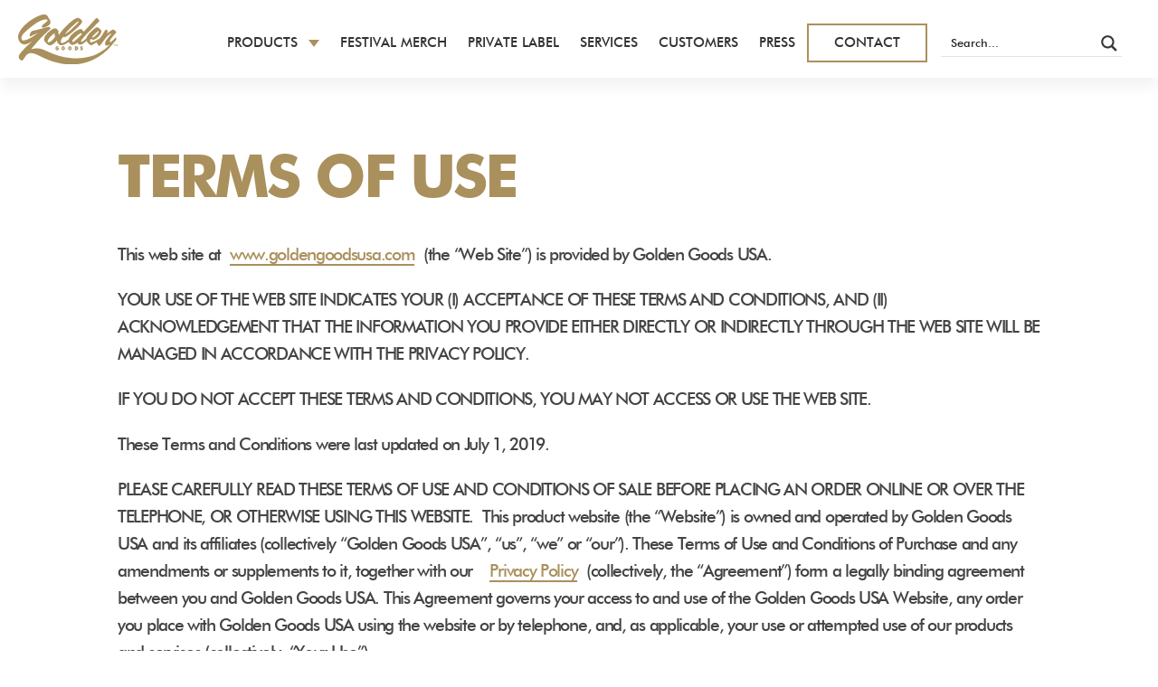

--- FILE ---
content_type: text/html; charset=UTF-8
request_url: https://goldengoodsusa.com/terms-of-use/
body_size: 37935
content:
<!doctype html>
<html lang="en-US">
<head><meta charset="UTF-8"><script>if(navigator.userAgent.match(/MSIE|Internet Explorer/i)||navigator.userAgent.match(/Trident\/7\..*?rv:11/i)){var href=document.location.href;if(!href.match(/[?&]nowprocket/)){if(href.indexOf("?")==-1){if(href.indexOf("#")==-1){document.location.href=href+"?nowprocket=1"}else{document.location.href=href.replace("#","?nowprocket=1#")}}else{if(href.indexOf("#")==-1){document.location.href=href+"&nowprocket=1"}else{document.location.href=href.replace("#","&nowprocket=1#")}}}}</script><script>class RocketLazyLoadScripts{constructor(){this.triggerEvents=["keydown","mousedown","mousemove","touchmove","touchstart","touchend","wheel"],this.userEventHandler=this._triggerListener.bind(this),this.touchStartHandler=this._onTouchStart.bind(this),this.touchMoveHandler=this._onTouchMove.bind(this),this.touchEndHandler=this._onTouchEnd.bind(this),this.clickHandler=this._onClick.bind(this),this.interceptedClicks=[],window.addEventListener("pageshow",(e=>{this.persisted=e.persisted})),window.addEventListener("DOMContentLoaded",(()=>{this._preconnect3rdParties()})),this.delayedScripts={normal:[],async:[],defer:[]},this.allJQueries=[]}_addUserInteractionListener(e){document.hidden?e._triggerListener():(this.triggerEvents.forEach((t=>window.addEventListener(t,e.userEventHandler,{passive:!0}))),window.addEventListener("touchstart",e.touchStartHandler,{passive:!0}),window.addEventListener("mousedown",e.touchStartHandler),document.addEventListener("visibilitychange",e.userEventHandler))}_removeUserInteractionListener(){this.triggerEvents.forEach((e=>window.removeEventListener(e,this.userEventHandler,{passive:!0}))),document.removeEventListener("visibilitychange",this.userEventHandler)}_onTouchStart(e){"HTML"!==e.target.tagName&&(window.addEventListener("touchend",this.touchEndHandler),window.addEventListener("mouseup",this.touchEndHandler),window.addEventListener("touchmove",this.touchMoveHandler,{passive:!0}),window.addEventListener("mousemove",this.touchMoveHandler),e.target.addEventListener("click",this.clickHandler),this._renameDOMAttribute(e.target,"onclick","rocket-onclick"))}_onTouchMove(e){window.removeEventListener("touchend",this.touchEndHandler),window.removeEventListener("mouseup",this.touchEndHandler),window.removeEventListener("touchmove",this.touchMoveHandler,{passive:!0}),window.removeEventListener("mousemove",this.touchMoveHandler),e.target.removeEventListener("click",this.clickHandler),this._renameDOMAttribute(e.target,"rocket-onclick","onclick")}_onTouchEnd(e){window.removeEventListener("touchend",this.touchEndHandler),window.removeEventListener("mouseup",this.touchEndHandler),window.removeEventListener("touchmove",this.touchMoveHandler,{passive:!0}),window.removeEventListener("mousemove",this.touchMoveHandler)}_onClick(e){e.target.removeEventListener("click",this.clickHandler),this._renameDOMAttribute(e.target,"rocket-onclick","onclick"),this.interceptedClicks.push(e),e.preventDefault(),e.stopPropagation(),e.stopImmediatePropagation()}_replayClicks(){window.removeEventListener("touchstart",this.touchStartHandler,{passive:!0}),window.removeEventListener("mousedown",this.touchStartHandler),this.interceptedClicks.forEach((e=>{e.target.dispatchEvent(new MouseEvent("click",{view:e.view,bubbles:!0,cancelable:!0}))}))}_renameDOMAttribute(e,t,n){e.hasAttribute&&e.hasAttribute(t)&&(event.target.setAttribute(n,event.target.getAttribute(t)),event.target.removeAttribute(t))}_triggerListener(){this._removeUserInteractionListener(this),"loading"===document.readyState?document.addEventListener("DOMContentLoaded",this._loadEverythingNow.bind(this)):this._loadEverythingNow()}_preconnect3rdParties(){let e=[];document.querySelectorAll("script[type=rocketlazyloadscript]").forEach((t=>{if(t.hasAttribute("src")){const n=new URL(t.src).origin;n!==location.origin&&e.push({src:n,crossOrigin:t.crossOrigin||"module"===t.getAttribute("data-rocket-type")})}})),e=[...new Map(e.map((e=>[JSON.stringify(e),e]))).values()],this._batchInjectResourceHints(e,"preconnect")}async _loadEverythingNow(){this.lastBreath=Date.now(),this._delayEventListeners(),this._delayJQueryReady(this),this._handleDocumentWrite(),this._registerAllDelayedScripts(),this._preloadAllScripts(),await this._loadScriptsFromList(this.delayedScripts.normal),await this._loadScriptsFromList(this.delayedScripts.defer),await this._loadScriptsFromList(this.delayedScripts.async);try{await this._triggerDOMContentLoaded(),await this._triggerWindowLoad()}catch(e){}window.dispatchEvent(new Event("rocket-allScriptsLoaded")),this._replayClicks()}_registerAllDelayedScripts(){document.querySelectorAll("script[type=rocketlazyloadscript]").forEach((e=>{e.hasAttribute("src")?e.hasAttribute("async")&&!1!==e.async?this.delayedScripts.async.push(e):e.hasAttribute("defer")&&!1!==e.defer||"module"===e.getAttribute("data-rocket-type")?this.delayedScripts.defer.push(e):this.delayedScripts.normal.push(e):this.delayedScripts.normal.push(e)}))}async _transformScript(e){return await this._littleBreath(),new Promise((t=>{const n=document.createElement("script");[...e.attributes].forEach((e=>{let t=e.nodeName;"type"!==t&&("data-rocket-type"===t&&(t="type"),n.setAttribute(t,e.nodeValue))})),e.hasAttribute("src")?(n.addEventListener("load",t),n.addEventListener("error",t)):(n.text=e.text,t());try{e.parentNode.replaceChild(n,e)}catch(e){t()}}))}async _loadScriptsFromList(e){const t=e.shift();return t?(await this._transformScript(t),this._loadScriptsFromList(e)):Promise.resolve()}_preloadAllScripts(){this._batchInjectResourceHints([...this.delayedScripts.normal,...this.delayedScripts.defer,...this.delayedScripts.async],"preload")}_batchInjectResourceHints(e,t){var n=document.createDocumentFragment();e.forEach((e=>{if(e.src){const i=document.createElement("link");i.href=e.src,i.rel=t,"preconnect"!==t&&(i.as="script"),e.getAttribute&&"module"===e.getAttribute("data-rocket-type")&&(i.crossOrigin=!0),e.crossOrigin&&(i.crossOrigin=e.crossOrigin),n.appendChild(i)}})),document.head.appendChild(n)}_delayEventListeners(){let e={};function t(t,n){!function(t){function n(n){return e[t].eventsToRewrite.indexOf(n)>=0?"rocket-"+n:n}e[t]||(e[t]={originalFunctions:{add:t.addEventListener,remove:t.removeEventListener},eventsToRewrite:[]},t.addEventListener=function(){arguments[0]=n(arguments[0]),e[t].originalFunctions.add.apply(t,arguments)},t.removeEventListener=function(){arguments[0]=n(arguments[0]),e[t].originalFunctions.remove.apply(t,arguments)})}(t),e[t].eventsToRewrite.push(n)}function n(e,t){let n=e[t];Object.defineProperty(e,t,{get:()=>n||function(){},set(i){e["rocket"+t]=n=i}})}t(document,"DOMContentLoaded"),t(window,"DOMContentLoaded"),t(window,"load"),t(window,"pageshow"),t(document,"readystatechange"),n(document,"onreadystatechange"),n(window,"onload"),n(window,"onpageshow")}_delayJQueryReady(e){let t=window.jQuery;Object.defineProperty(window,"jQuery",{get:()=>t,set(n){if(n&&n.fn&&!e.allJQueries.includes(n)){n.fn.ready=n.fn.init.prototype.ready=function(t){e.domReadyFired?t.bind(document)(n):document.addEventListener("rocket-DOMContentLoaded",(()=>t.bind(document)(n)))};const t=n.fn.on;n.fn.on=n.fn.init.prototype.on=function(){if(this[0]===window){function e(e){return e.split(" ").map((e=>"load"===e||0===e.indexOf("load.")?"rocket-jquery-load":e)).join(" ")}"string"==typeof arguments[0]||arguments[0]instanceof String?arguments[0]=e(arguments[0]):"object"==typeof arguments[0]&&Object.keys(arguments[0]).forEach((t=>{delete Object.assign(arguments[0],{[e(t)]:arguments[0][t]})[t]}))}return t.apply(this,arguments),this},e.allJQueries.push(n)}t=n}})}async _triggerDOMContentLoaded(){this.domReadyFired=!0,await this._littleBreath(),document.dispatchEvent(new Event("rocket-DOMContentLoaded")),await this._littleBreath(),window.dispatchEvent(new Event("rocket-DOMContentLoaded")),await this._littleBreath(),document.dispatchEvent(new Event("rocket-readystatechange")),await this._littleBreath(),document.rocketonreadystatechange&&document.rocketonreadystatechange()}async _triggerWindowLoad(){await this._littleBreath(),window.dispatchEvent(new Event("rocket-load")),await this._littleBreath(),window.rocketonload&&window.rocketonload(),await this._littleBreath(),this.allJQueries.forEach((e=>e(window).trigger("rocket-jquery-load"))),await this._littleBreath();const e=new Event("rocket-pageshow");e.persisted=this.persisted,window.dispatchEvent(e),await this._littleBreath(),window.rocketonpageshow&&window.rocketonpageshow({persisted:this.persisted})}_handleDocumentWrite(){const e=new Map;document.write=document.writeln=function(t){const n=document.currentScript,i=document.createRange(),r=n.parentElement;let o=e.get(n);void 0===o&&(o=n.nextSibling,e.set(n,o));const s=document.createDocumentFragment();i.setStart(s,0),s.appendChild(i.createContextualFragment(t)),r.insertBefore(s,o)}}async _littleBreath(){Date.now()-this.lastBreath>45&&(await this._requestAnimFrame(),this.lastBreath=Date.now())}async _requestAnimFrame(){return document.hidden?new Promise((e=>setTimeout(e))):new Promise((e=>requestAnimationFrame(e)))}static run(){const e=new RocketLazyLoadScripts;e._addUserInteractionListener(e)}}RocketLazyLoadScripts.run();</script>
    <script type="rocketlazyloadscript">(function(w,d,s,l,i){w[l]=w[l]||[];w[l].push({'gtm.start':
                new Date().getTime(),event:'gtm.js'});var f=d.getElementsByTagName(s)[0],
            j=d.createElement(s),dl=l!='dataLayer'?'&l='+l:'';j.async=true;j.src=
            'https://www.googletagmanager.com/gtm.js?id='+i+dl;f.parentNode.insertBefore(j,f);
        })(window,document,'script','dataLayer','GTM-PNWJPPK');</script>

    
    <meta http-equiv="X-UA-Compatible" content="IE=edge,chrome=1">
    <meta name="viewport" content="width=device-width, initial-scale=1.0, maximum-scale=1.0">
    <meta name="google-site-verification" content="boCwAvcgt9GmH3lmxlE-Kwof02fetDbAQxsWPLjz8ZE" />
    
    <link rel="apple-touch-icon" sizes="180x180" href="https://i2.wp.com/goldengoodsusa.com/wp-content/themes/goldengoods/assets/images/favicons/apple-touch-icon.png">
<link rel="icon" type="image/png" sizes="32x32" href="https://i2.wp.com/goldengoodsusa.com/wp-content/themes/goldengoods/assets/images/favicons/favicon-32x32.png">
<link rel="icon" type="image/png" sizes="16x16" href="https://i2.wp.com/goldengoodsusa.com/wp-content/themes/goldengoods/assets/images/favicons/favicon-16x16.png">
<link rel="manifest" href="https://goldengoodsusa.com/wp-content/themes/goldengoods/assets/images/favicons/site.webmanifest">
<link rel="mask-icon" href="https://goldengoodsusa.com/wp-content/themes/goldengoods/assets/images/favicons/safari-pinned-tab.svg" color="#aa905c">
<meta name="msapplication-TileColor" content="#ffffff">
<meta name="theme-color" content="#ffffff">

    <meta name='robots' content='index, follow, max-image-preview:large, max-snippet:-1, max-video-preview:-1' />

	<!-- This site is optimized with the Yoast SEO plugin v24.6 - https://yoast.com/wordpress/plugins/seo/ -->
	<title>Terms of Use | Golden Goods</title><link rel="stylesheet" href="https://goldengoodsusa.com/wp-content/cache/min/1/c9f29faab4b569894f66d0321e885453.css" media="all" data-minify="1" />
	<meta name="description" content="Read the Golden Goods USA terms of use and privacy policy statement. This agreement governs your access to and use of the Golden Goods USA website." />
	<link rel="canonical" href="https://goldengoodsusa.com/terms-of-use/" />
	<meta property="og:locale" content="en_US" />
	<meta property="og:type" content="article" />
	<meta property="og:title" content="Terms of Use | Golden Goods" />
	<meta property="og:description" content="Read the Golden Goods USA terms of use and privacy policy statement. This agreement governs your access to and use of the Golden Goods USA website." />
	<meta property="og:url" content="https://goldengoodsusa.com/terms-of-use/" />
	<meta property="og:site_name" content="Golden Goods" />
	<meta property="article:publisher" content="https://www.facebook.com/GoldenGoods/" />
	<meta property="article:modified_time" content="2023-11-07T18:43:13+00:00" />
	<meta name="twitter:card" content="summary_large_image" />
	<meta name="twitter:site" content="@goldengoodsusa" />
	<script type="application/ld+json" class="yoast-schema-graph">{"@context":"https://schema.org","@graph":[{"@type":"WebPage","@id":"https://goldengoodsusa.com/terms-of-use/","url":"https://goldengoodsusa.com/terms-of-use/","name":"Terms of Use | Golden Goods","isPartOf":{"@id":"https://goldengoodsusa.com/#website"},"datePublished":"2018-05-07T20:58:17+00:00","dateModified":"2023-11-07T18:43:13+00:00","description":"Read the Golden Goods USA terms of use and privacy policy statement. This agreement governs your access to and use of the Golden Goods USA website.","breadcrumb":{"@id":"https://goldengoodsusa.com/terms-of-use/#breadcrumb"},"inLanguage":"en-US","potentialAction":[{"@type":"ReadAction","target":["https://goldengoodsusa.com/terms-of-use/"]}]},{"@type":"BreadcrumbList","@id":"https://goldengoodsusa.com/terms-of-use/#breadcrumb","itemListElement":[{"@type":"ListItem","position":1,"name":"Home","item":"https://goldengoodsusa.com/"},{"@type":"ListItem","position":2,"name":"Terms of Use"}]},{"@type":"WebSite","@id":"https://goldengoodsusa.com/#website","url":"https://goldengoodsusa.com/","name":"Golden Goods","description":"","publisher":{"@id":"https://goldengoodsusa.com/#organization"},"potentialAction":[{"@type":"SearchAction","target":{"@type":"EntryPoint","urlTemplate":"https://goldengoodsusa.com/?s={search_term_string}"},"query-input":{"@type":"PropertyValueSpecification","valueRequired":true,"valueName":"search_term_string"}}],"inLanguage":"en-US"},{"@type":"Organization","@id":"https://goldengoodsusa.com/#organization","name":"Golden Goods","url":"https://goldengoodsusa.com/","logo":{"@type":"ImageObject","inLanguage":"en-US","@id":"https://goldengoodsusa.com/#/schema/logo/image/","url":"https://goldengoodsusa.com/wp-content/uploads/2020/11/gg-logo.svg","contentUrl":"https://goldengoodsusa.com/wp-content/uploads/2020/11/gg-logo.svg","width":1,"height":1,"caption":"Golden Goods"},"image":{"@id":"https://goldengoodsusa.com/#/schema/logo/image/"},"sameAs":["https://www.facebook.com/GoldenGoods/","https://x.com/goldengoodsusa","https://www.instagram.com/goldengoodsusa/","https://www.linkedin.com/company/goldengoodsusa/"]}]}</script>
	<!-- / Yoast SEO plugin. -->


<link rel='dns-prefetch' href='//ajax.googleapis.com' />
<link rel='dns-prefetch' href='//cdnjs.cloudflare.com' />
<link rel='dns-prefetch' href='//unpkg.com' />
<link rel='dns-prefetch' href='//i2.wp.com' />

<link href='https://i2.wp.com' rel='preconnect' />
<link rel="alternate" type="application/rss+xml" title="Golden Goods &raquo; Feed" href="https://goldengoodsusa.com/feed/" />
<link rel="alternate" type="application/rss+xml" title="Golden Goods &raquo; Comments Feed" href="https://goldengoodsusa.com/comments/feed/" />
<style id='wp-img-auto-sizes-contain-inline-css' type='text/css'>
img:is([sizes=auto i],[sizes^="auto," i]){contain-intrinsic-size:3000px 1500px}
/*# sourceURL=wp-img-auto-sizes-contain-inline-css */
</style>
<style id='wp-block-library-inline-css' type='text/css'>
:root{--wp-block-synced-color:#7a00df;--wp-block-synced-color--rgb:122,0,223;--wp-bound-block-color:var(--wp-block-synced-color);--wp-editor-canvas-background:#ddd;--wp-admin-theme-color:#007cba;--wp-admin-theme-color--rgb:0,124,186;--wp-admin-theme-color-darker-10:#006ba1;--wp-admin-theme-color-darker-10--rgb:0,107,160.5;--wp-admin-theme-color-darker-20:#005a87;--wp-admin-theme-color-darker-20--rgb:0,90,135;--wp-admin-border-width-focus:2px}@media (min-resolution:192dpi){:root{--wp-admin-border-width-focus:1.5px}}.wp-element-button{cursor:pointer}:root .has-very-light-gray-background-color{background-color:#eee}:root .has-very-dark-gray-background-color{background-color:#313131}:root .has-very-light-gray-color{color:#eee}:root .has-very-dark-gray-color{color:#313131}:root .has-vivid-green-cyan-to-vivid-cyan-blue-gradient-background{background:linear-gradient(135deg,#00d084,#0693e3)}:root .has-purple-crush-gradient-background{background:linear-gradient(135deg,#34e2e4,#4721fb 50%,#ab1dfe)}:root .has-hazy-dawn-gradient-background{background:linear-gradient(135deg,#faaca8,#dad0ec)}:root .has-subdued-olive-gradient-background{background:linear-gradient(135deg,#fafae1,#67a671)}:root .has-atomic-cream-gradient-background{background:linear-gradient(135deg,#fdd79a,#004a59)}:root .has-nightshade-gradient-background{background:linear-gradient(135deg,#330968,#31cdcf)}:root .has-midnight-gradient-background{background:linear-gradient(135deg,#020381,#2874fc)}:root{--wp--preset--font-size--normal:16px;--wp--preset--font-size--huge:42px}.has-regular-font-size{font-size:1em}.has-larger-font-size{font-size:2.625em}.has-normal-font-size{font-size:var(--wp--preset--font-size--normal)}.has-huge-font-size{font-size:var(--wp--preset--font-size--huge)}.has-text-align-center{text-align:center}.has-text-align-left{text-align:left}.has-text-align-right{text-align:right}.has-fit-text{white-space:nowrap!important}#end-resizable-editor-section{display:none}.aligncenter{clear:both}.items-justified-left{justify-content:flex-start}.items-justified-center{justify-content:center}.items-justified-right{justify-content:flex-end}.items-justified-space-between{justify-content:space-between}.screen-reader-text{border:0;clip-path:inset(50%);height:1px;margin:-1px;overflow:hidden;padding:0;position:absolute;width:1px;word-wrap:normal!important}.screen-reader-text:focus{background-color:#ddd;clip-path:none;color:#444;display:block;font-size:1em;height:auto;left:5px;line-height:normal;padding:15px 23px 14px;text-decoration:none;top:5px;width:auto;z-index:100000}html :where(.has-border-color){border-style:solid}html :where([style*=border-top-color]){border-top-style:solid}html :where([style*=border-right-color]){border-right-style:solid}html :where([style*=border-bottom-color]){border-bottom-style:solid}html :where([style*=border-left-color]){border-left-style:solid}html :where([style*=border-width]){border-style:solid}html :where([style*=border-top-width]){border-top-style:solid}html :where([style*=border-right-width]){border-right-style:solid}html :where([style*=border-bottom-width]){border-bottom-style:solid}html :where([style*=border-left-width]){border-left-style:solid}html :where(img[class*=wp-image-]){height:auto;max-width:100%}:where(figure){margin:0 0 1em}html :where(.is-position-sticky){--wp-admin--admin-bar--position-offset:var(--wp-admin--admin-bar--height,0px)}@media screen and (max-width:600px){html :where(.is-position-sticky){--wp-admin--admin-bar--position-offset:0px}}

/*# sourceURL=wp-block-library-inline-css */
</style><style id='global-styles-inline-css' type='text/css'>
:root{--wp--preset--aspect-ratio--square: 1;--wp--preset--aspect-ratio--4-3: 4/3;--wp--preset--aspect-ratio--3-4: 3/4;--wp--preset--aspect-ratio--3-2: 3/2;--wp--preset--aspect-ratio--2-3: 2/3;--wp--preset--aspect-ratio--16-9: 16/9;--wp--preset--aspect-ratio--9-16: 9/16;--wp--preset--color--black: #000000;--wp--preset--color--cyan-bluish-gray: #abb8c3;--wp--preset--color--white: #ffffff;--wp--preset--color--pale-pink: #f78da7;--wp--preset--color--vivid-red: #cf2e2e;--wp--preset--color--luminous-vivid-orange: #ff6900;--wp--preset--color--luminous-vivid-amber: #fcb900;--wp--preset--color--light-green-cyan: #7bdcb5;--wp--preset--color--vivid-green-cyan: #00d084;--wp--preset--color--pale-cyan-blue: #8ed1fc;--wp--preset--color--vivid-cyan-blue: #0693e3;--wp--preset--color--vivid-purple: #9b51e0;--wp--preset--gradient--vivid-cyan-blue-to-vivid-purple: linear-gradient(135deg,rgb(6,147,227) 0%,rgb(155,81,224) 100%);--wp--preset--gradient--light-green-cyan-to-vivid-green-cyan: linear-gradient(135deg,rgb(122,220,180) 0%,rgb(0,208,130) 100%);--wp--preset--gradient--luminous-vivid-amber-to-luminous-vivid-orange: linear-gradient(135deg,rgb(252,185,0) 0%,rgb(255,105,0) 100%);--wp--preset--gradient--luminous-vivid-orange-to-vivid-red: linear-gradient(135deg,rgb(255,105,0) 0%,rgb(207,46,46) 100%);--wp--preset--gradient--very-light-gray-to-cyan-bluish-gray: linear-gradient(135deg,rgb(238,238,238) 0%,rgb(169,184,195) 100%);--wp--preset--gradient--cool-to-warm-spectrum: linear-gradient(135deg,rgb(74,234,220) 0%,rgb(151,120,209) 20%,rgb(207,42,186) 40%,rgb(238,44,130) 60%,rgb(251,105,98) 80%,rgb(254,248,76) 100%);--wp--preset--gradient--blush-light-purple: linear-gradient(135deg,rgb(255,206,236) 0%,rgb(152,150,240) 100%);--wp--preset--gradient--blush-bordeaux: linear-gradient(135deg,rgb(254,205,165) 0%,rgb(254,45,45) 50%,rgb(107,0,62) 100%);--wp--preset--gradient--luminous-dusk: linear-gradient(135deg,rgb(255,203,112) 0%,rgb(199,81,192) 50%,rgb(65,88,208) 100%);--wp--preset--gradient--pale-ocean: linear-gradient(135deg,rgb(255,245,203) 0%,rgb(182,227,212) 50%,rgb(51,167,181) 100%);--wp--preset--gradient--electric-grass: linear-gradient(135deg,rgb(202,248,128) 0%,rgb(113,206,126) 100%);--wp--preset--gradient--midnight: linear-gradient(135deg,rgb(2,3,129) 0%,rgb(40,116,252) 100%);--wp--preset--font-size--small: 13px;--wp--preset--font-size--medium: 20px;--wp--preset--font-size--large: 36px;--wp--preset--font-size--x-large: 42px;--wp--preset--spacing--20: 0.44rem;--wp--preset--spacing--30: 0.67rem;--wp--preset--spacing--40: 1rem;--wp--preset--spacing--50: 1.5rem;--wp--preset--spacing--60: 2.25rem;--wp--preset--spacing--70: 3.38rem;--wp--preset--spacing--80: 5.06rem;--wp--preset--shadow--natural: 6px 6px 9px rgba(0, 0, 0, 0.2);--wp--preset--shadow--deep: 12px 12px 50px rgba(0, 0, 0, 0.4);--wp--preset--shadow--sharp: 6px 6px 0px rgba(0, 0, 0, 0.2);--wp--preset--shadow--outlined: 6px 6px 0px -3px rgb(255, 255, 255), 6px 6px rgb(0, 0, 0);--wp--preset--shadow--crisp: 6px 6px 0px rgb(0, 0, 0);}:where(.is-layout-flex){gap: 0.5em;}:where(.is-layout-grid){gap: 0.5em;}body .is-layout-flex{display: flex;}.is-layout-flex{flex-wrap: wrap;align-items: center;}.is-layout-flex > :is(*, div){margin: 0;}body .is-layout-grid{display: grid;}.is-layout-grid > :is(*, div){margin: 0;}:where(.wp-block-columns.is-layout-flex){gap: 2em;}:where(.wp-block-columns.is-layout-grid){gap: 2em;}:where(.wp-block-post-template.is-layout-flex){gap: 1.25em;}:where(.wp-block-post-template.is-layout-grid){gap: 1.25em;}.has-black-color{color: var(--wp--preset--color--black) !important;}.has-cyan-bluish-gray-color{color: var(--wp--preset--color--cyan-bluish-gray) !important;}.has-white-color{color: var(--wp--preset--color--white) !important;}.has-pale-pink-color{color: var(--wp--preset--color--pale-pink) !important;}.has-vivid-red-color{color: var(--wp--preset--color--vivid-red) !important;}.has-luminous-vivid-orange-color{color: var(--wp--preset--color--luminous-vivid-orange) !important;}.has-luminous-vivid-amber-color{color: var(--wp--preset--color--luminous-vivid-amber) !important;}.has-light-green-cyan-color{color: var(--wp--preset--color--light-green-cyan) !important;}.has-vivid-green-cyan-color{color: var(--wp--preset--color--vivid-green-cyan) !important;}.has-pale-cyan-blue-color{color: var(--wp--preset--color--pale-cyan-blue) !important;}.has-vivid-cyan-blue-color{color: var(--wp--preset--color--vivid-cyan-blue) !important;}.has-vivid-purple-color{color: var(--wp--preset--color--vivid-purple) !important;}.has-black-background-color{background-color: var(--wp--preset--color--black) !important;}.has-cyan-bluish-gray-background-color{background-color: var(--wp--preset--color--cyan-bluish-gray) !important;}.has-white-background-color{background-color: var(--wp--preset--color--white) !important;}.has-pale-pink-background-color{background-color: var(--wp--preset--color--pale-pink) !important;}.has-vivid-red-background-color{background-color: var(--wp--preset--color--vivid-red) !important;}.has-luminous-vivid-orange-background-color{background-color: var(--wp--preset--color--luminous-vivid-orange) !important;}.has-luminous-vivid-amber-background-color{background-color: var(--wp--preset--color--luminous-vivid-amber) !important;}.has-light-green-cyan-background-color{background-color: var(--wp--preset--color--light-green-cyan) !important;}.has-vivid-green-cyan-background-color{background-color: var(--wp--preset--color--vivid-green-cyan) !important;}.has-pale-cyan-blue-background-color{background-color: var(--wp--preset--color--pale-cyan-blue) !important;}.has-vivid-cyan-blue-background-color{background-color: var(--wp--preset--color--vivid-cyan-blue) !important;}.has-vivid-purple-background-color{background-color: var(--wp--preset--color--vivid-purple) !important;}.has-black-border-color{border-color: var(--wp--preset--color--black) !important;}.has-cyan-bluish-gray-border-color{border-color: var(--wp--preset--color--cyan-bluish-gray) !important;}.has-white-border-color{border-color: var(--wp--preset--color--white) !important;}.has-pale-pink-border-color{border-color: var(--wp--preset--color--pale-pink) !important;}.has-vivid-red-border-color{border-color: var(--wp--preset--color--vivid-red) !important;}.has-luminous-vivid-orange-border-color{border-color: var(--wp--preset--color--luminous-vivid-orange) !important;}.has-luminous-vivid-amber-border-color{border-color: var(--wp--preset--color--luminous-vivid-amber) !important;}.has-light-green-cyan-border-color{border-color: var(--wp--preset--color--light-green-cyan) !important;}.has-vivid-green-cyan-border-color{border-color: var(--wp--preset--color--vivid-green-cyan) !important;}.has-pale-cyan-blue-border-color{border-color: var(--wp--preset--color--pale-cyan-blue) !important;}.has-vivid-cyan-blue-border-color{border-color: var(--wp--preset--color--vivid-cyan-blue) !important;}.has-vivid-purple-border-color{border-color: var(--wp--preset--color--vivid-purple) !important;}.has-vivid-cyan-blue-to-vivid-purple-gradient-background{background: var(--wp--preset--gradient--vivid-cyan-blue-to-vivid-purple) !important;}.has-light-green-cyan-to-vivid-green-cyan-gradient-background{background: var(--wp--preset--gradient--light-green-cyan-to-vivid-green-cyan) !important;}.has-luminous-vivid-amber-to-luminous-vivid-orange-gradient-background{background: var(--wp--preset--gradient--luminous-vivid-amber-to-luminous-vivid-orange) !important;}.has-luminous-vivid-orange-to-vivid-red-gradient-background{background: var(--wp--preset--gradient--luminous-vivid-orange-to-vivid-red) !important;}.has-very-light-gray-to-cyan-bluish-gray-gradient-background{background: var(--wp--preset--gradient--very-light-gray-to-cyan-bluish-gray) !important;}.has-cool-to-warm-spectrum-gradient-background{background: var(--wp--preset--gradient--cool-to-warm-spectrum) !important;}.has-blush-light-purple-gradient-background{background: var(--wp--preset--gradient--blush-light-purple) !important;}.has-blush-bordeaux-gradient-background{background: var(--wp--preset--gradient--blush-bordeaux) !important;}.has-luminous-dusk-gradient-background{background: var(--wp--preset--gradient--luminous-dusk) !important;}.has-pale-ocean-gradient-background{background: var(--wp--preset--gradient--pale-ocean) !important;}.has-electric-grass-gradient-background{background: var(--wp--preset--gradient--electric-grass) !important;}.has-midnight-gradient-background{background: var(--wp--preset--gradient--midnight) !important;}.has-small-font-size{font-size: var(--wp--preset--font-size--small) !important;}.has-medium-font-size{font-size: var(--wp--preset--font-size--medium) !important;}.has-large-font-size{font-size: var(--wp--preset--font-size--large) !important;}.has-x-large-font-size{font-size: var(--wp--preset--font-size--x-large) !important;}
/*# sourceURL=global-styles-inline-css */
</style>

<style id='classic-theme-styles-inline-css' type='text/css'>
/*! This file is auto-generated */
.wp-block-button__link{color:#fff;background-color:#32373c;border-radius:9999px;box-shadow:none;text-decoration:none;padding:calc(.667em + 2px) calc(1.333em + 2px);font-size:1.125em}.wp-block-file__button{background:#32373c;color:#fff;text-decoration:none}
/*# sourceURL=/wp-includes/css/classic-themes.min.css */
</style>










<style id='rocket-lazyload-inline-css' type='text/css'>
.rll-youtube-player{position:relative;padding-bottom:56.23%;height:0;overflow:hidden;max-width:100%;}.rll-youtube-player:focus-within{outline: 2px solid currentColor;outline-offset: 5px;}.rll-youtube-player iframe{position:absolute;top:0;left:0;width:100%;height:100%;z-index:100;background:0 0}.rll-youtube-player img{bottom:0;display:block;left:0;margin:auto;max-width:100%;width:100%;position:absolute;right:0;top:0;border:none;height:auto;-webkit-transition:.4s all;-moz-transition:.4s all;transition:.4s all}.rll-youtube-player img:hover{-webkit-filter:brightness(75%)}.rll-youtube-player .play{height:100%;width:100%;left:0;top:0;position:absolute;background:url(https://i2.wp.com/goldengoodsusa.com/wp-content/plugins/wp-rocket/assets/img/youtube.png) no-repeat center;background-color: transparent !important;cursor:pointer;border:none;}
/*# sourceURL=rocket-lazyload-inline-css */
</style>
    <script type="rocketlazyloadscript">
		var speedScrool = 800;
   </script>
    <script type="text/javascript" src="//ajax.googleapis.com/ajax/libs/jquery/3.2.1/jquery.min.js" id="jquery-js"></script>
<script type="text/javascript" id="sbi_scripts-js-extra">
/* <![CDATA[ */
var sb_instagram_js_options = {"font_method":"svg","resized_url":"https://goldengoodsusa.com/wp-content/uploads/sb-instagram-feed-images/","placeholder":"https://goldengoodsusa.com/wp-content/plugins/instagram-feed/img/placeholder.png","ajax_url":"https://goldengoodsusa.com/wp-admin/admin-ajax.php"};
//# sourceURL=sbi_scripts-js-extra
/* ]]> */
</script>
<script type="rocketlazyloadscript" data-rocket-type="text/javascript" src="https://goldengoodsusa.com/wp-content/plugins/instagram-feed/js/sbi-scripts.min.js" id="sbi_scripts-js"></script>
<script type="text/javascript" src="//cdnjs.cloudflare.com/ajax/libs/jquery-migrate/3.0.1/jquery-migrate.js" id="jquery-migrate-js"></script>
<script type="text/javascript" src="//unpkg.com/flickity@2/dist/flickity.pkgd.min.js?ver=1" id="flickity-cdn-js"></script>
<link rel="https://api.w.org/" href="https://goldengoodsusa.com/wp-json/" /><link rel="alternate" title="JSON" type="application/json" href="https://goldengoodsusa.com/wp-json/wp/v2/pages/515" /><link rel="EditURI" type="application/rsd+xml" title="RSD" href="https://goldengoodsusa.com/xmlrpc.php?rsd" />
<link rel='shortlink' href='https://goldengoodsusa.com/?p=515' />
<!-- start Simple Custom CSS and JS -->
<style type="text/css">
.page-id-7830 .lp-hero, .page-id-8238 .lp-hero {
   display: none!important;
}
.page-id-7830 .lp-hero-form{
   padding: 10px!important;
}
.page-id-7830 .secondarea{
   clear: both;
   margin-left: 8px;
   margin-top: 10px;
}
.page-id-7830  .formbtn{
   float: ;
   margin-top: 5px;
   overflow: hidden;
   margin-right: 0px;
   margin-left: 0px;
}
@media screen  and (max-width: 900px) and (min-width: 100px) {
  .mobile-bottom-padding{
    margin-bottom:-70px!important;
  }
  .mobile-second-area-1{
   padding-bottom: 15px!important;
    width: 100%;
  }
  .mobile-second-area{
    padding-bottom: 25px;
  }
.page-id-7830 .lp-hero-form{
   padding: 14px!important;
      width: 90%!important;
}
.page-id-7830 , .page-id-5630 .h4{
      line-height: 0.8!important;
   }
   .page-id-7830  .h4{
      line-height: 0.8!important;
   }
}
.page-id-7830 .lp-hero-form-subtitle{
margin-bottom: 12px!important;
   font-size: 16px!important;
}
.page-id-7830 .lp-hero-form-title{
   margin-bottom: 0px!important;
   font-size: 20px!important;
}
.page-id-7830 h2{
   line-height: 1!iportant;
   letter-spacing: -4!important;
}
.page-id-7830 h4{
   line-height: 1!iportant;
   letter-spacing: -4!important;
}
.page-id-7830.footer{
   display: none!important;
}
.page-id-7830 .lp-hero-form-title{
   padding-left: 0px;
      padding-right: 6px;
}
.page-id-7830 .lp-hero-form-subtitle{
   padding-left: 0px;
      padding-right: 6px;
}
@media screen  and (max-width: 5500px) and (min-width: 1101px) {
   .mobile-second-area-1{
    width: 87%!important;
  }
   .mobile-second-area{
   padding-top: 25%;
  }
   
  .page-id-7830 .width-3_1{
    padding-left: 150px;
    padding-right: 150px;
  }
  .page-id-7830 p, .hero-supporting-copy, .lg .lg-sub-html .hero-supporting-copy, .p, label, .gform_wrapper .gform_body .gform_fields .gfield .gfield_label, .gform_wrapper .gform_body .gform_fields .gfield .ginput_container_checkbox label, .gform_wrapper .gform_body .gform_fields .gfield .ginput_container_radio label {
    line-height: 1!important;
}
  .page-id-7830 .container-fluid{
padding-left: 80px!important;
   padding-right: 80px!important;
}

.page-id-7830 .header-content {
   margin-bottom: 0px!important;
}
}
.page-id-7830 .footer-form-markup p{
   margin: 0px!important;
}
.custom-form-shadow{
  background: white!important;
  padding: 15px;
  box-shadow: 0 0 7px 5px rgb(168 168 168 / 50%);
}</style>
<!-- end Simple Custom CSS and JS -->
<!-- start Simple Custom CSS and JS -->
<style type="text/css">
.page-id-7788 .lp-hero{
   display: none!important;
}
.page-id-7788 .lp-hero-form{
   padding: 10px!important;
}
.page-id-7788 .secondarea{
   clear: both;
   margin-left: 8px;
   margin-top: 10px;
}
.page-id-7788  .formbtn{
   float: ;
   margin-top: 5px;
   overflow: hidden;
   margin-right: 0px;
   margin-left: 0px;
}
@media screen  and (max-width: 900px) and (min-width: 100px) {
  .mobile-second-area-1{
   padding-bottom: 15px!important;
    width: 100%;
  }
  .mobile-second-area{
    padding-bottom: 25px;
  }
.page-id-7788 .lp-hero-form{
   padding: 14px!important;
      width: 90%!important;
}
.page-id-7788 , .page-id-5630 .h4{
      line-height: 0.8!important;
   }
   .page-id-7788  .h4{
      line-height: 0.8!important;
   }
}
.page-id-7788 .lp-hero-form-subtitle{
margin-bottom: 12px!important;
   font-size: 16px!important;
}
.page-id-7788 .lp-hero-form-title{
   margin-bottom: 0px!important;
   font-size: 20px!important;
}
.page-id-7788 h2{
   line-height: 1!iportant;
   letter-spacing: -4!important;
}
.page-id-7788 h4{
   line-height: 1!iportant;
   letter-spacing: -4!important;
}
.page-id-7788.footer{
   display: none!important;
}
.page-id-7788 .lp-hero-form-title{
   padding-left: 0px;
      padding-right: 6px;
}
.page-id-7788 .lp-hero-form-subtitle{
   padding-left: 0px;
      padding-right: 6px;
}
@media screen  and (max-width: 5500px) and (min-width: 1101px) {
   .mobile-second-area-1{
    width: 90%;
  }
   .mobile-second-area{
   padding-top: 25%;
  }
   
  .page-id-7788 .width-3_1{
    padding-left: 150px;
    padding-right: 150px;
  }
  .page-id-7788 p, .hero-supporting-copy, .lg .lg-sub-html .hero-supporting-copy, .p, label, .gform_wrapper .gform_body .gform_fields .gfield .gfield_label, .gform_wrapper .gform_body .gform_fields .gfield .ginput_container_checkbox label, .gform_wrapper .gform_body .gform_fields .gfield .ginput_container_radio label {
    line-height: 1!important;
}
  .page-id-7788 .container-fluid{
padding-left: 80px!important;
   padding-right: 80px!important;
}

.page-id-7788 .header-content {
   margin-bottom: 0px!important;
}
}
.page-id-7788 .footer-form-markup p{
   margin: 0px!important;
}
.custom-form-shadow{
  background: white!important;
  padding: 15px;
  box-shadow: 0 0 7px 5px rgb(168 168 168 / 50%);
}
#instagram-feed + .container-fluid a, #sb_instagram img, .sbi_type_carousel svg {
    display: block !important;
height: auto!important;
	max-height: 150px!important;
	visibility: visible;
}
#sb_instagram img {
	object-fit: cover;
}
@media only screen and (max-width: 767px) {
	#instagram-feed + .container-fluid a, #sb_instagram img {
	max-height: 100px!important;
}
}</style>
<!-- end Simple Custom CSS and JS -->
        <style>
        .ns-back-to-top {
            right: 20px;            bottom: 70px;        	background-color: #ffffff;
        	border: 1px solid #a98f5f; 	
        }
        .ns-back-to-top:hover {
        	background-color: #a98f5f;
        	border: 1px solid #FFFFFF;
        }
        a.ns-back-to-top {
        	color: #a98f5f;
        }
        a.ns-back-to-top:hover {
        	color: #FFFFFF;
        }        
        </style>
    <!-- Instagram Feed CSS -->
<style type="text/css">
#instagram-feed + .container-fluid a, #sb_instagram img, .sbi_type_carousel svg {
    display: block !important;
height: auto!important;
}
</style>
		<style type="text/css" id="wp-custom-css">
			/* General Styles */
.scss_errors {
    display: none;
}

#menu-footer a {
    font-weight: 700;
    text-transform: uppercase;
}

.main-header .header-main-container ul.main-menu li .sub-menu li a {
	text-transform: none;
}
.site-footer-container .editor-content p {
    font-size: 1.1em;
}

.site-footer-container .editor-content p a {
    font-size: 1.01em;
}

.site-footer ul.menu li.menu-column-2 .sub-menu li {
    padding: 0;
}
.content-block-case-study .col.image img {
    position: relative;
    width: 100%;
    height: 100%;
    object-fit: cover;
}
@media only screen and (min-width: 767px) {.page-template-homepage .content-block-case-study:nth-of-type(2) .row {
	display: flex;
	flex-direction: row-reverse;
	}}

.blog-item img {
	aspect-ratio: 3/2;
	object-fit: cover;
	width: 100%;
}

/* Table Styles */
.spec-wrap table {
    border: 1px solid #000;
    font-size: 13px;
    margin-top: 10px;
}

.spec-wrap th,
.spec-wrap td {
    padding: 5px;
}

.spec-wrap th {
    border-bottom: 1px solid #000;
    border-right: 1px solid #000;
    text-align: center;
}

.spec-wrap th:first-child {
    text-align: left;
}

.spec-wrap th:last-child {
    border-right: none;
}

.spec-wrap td {
    border: 1px solid #000;
    border-width: 0 1px 1px 0;
    text-align: center;
}

.spec-wrap td:first-child {
    text-align: left;
    font-weight: bold;
}

.spec-wrap td:last-child {
    border-width: 0 0 1px 0;
}

/* Page-specific Styles */
.page-id-7927 header {
    display: none;
}

.hero.hero-home {
    margin-top: 86px!important;
}
@media only screen and (max-width: 767px) {
.home .content-block-4col .row.content-content {
	display: grid;
	grid-template-columns: 1fr 1fr;
}
.home .content-block-4col .row::before {
	display: none;
}
	.home .content-block-4col .col {
		padding: 0;
		height: 300px!important;
	}
	.home .content-block-4col img {
		width: 100%;
		height: 200px;
	}
	}

@media only screen and (max-width: 768px) {
    .spec-wrap th,
    .spec-wrap td {
        font-size: 11px;
    }

    .spec-wrap th,
    .spec-wrap td:first-child {
        word-wrap: break-word;
        word-break: break-word;
    }

    .spec-wrap th,
    .spec-wrap td {
        padding: 2px;
    }
}

/* Page-specific Hide Elements */
.page-id-4772 .lp-hero,
.page-id-6808 .lp-hero,
.page-id-6821 .lp-hero,
.page-id-6558 .lp-hero,
.page-id-5969 .lp-hero,
.page-id-7508 .lp-hero,
.page-id-7644 .lp-hero,
.page-id-5630 .lp-hero-form,
.page-id-6532 .lp-hero,
.page-id-5630 .lp-hero-form,
.page-id-6532 .lp-hero-form,
.page-id-6532 .formbtn,
.page-id-6532 .formbtn,
.page-id-6532 .formbtn {
    display: none!important;
}

/* Responsive Styles */
@media screen and (max-width: 900px) and (min-width: 100px) {
    .page-id-4772 .lp-hero-form,
    .page-id-5630 .lp-hero-form,
    .page-id-6532 .lp-hero-form {
        padding: 14px!important;
        width: 90%!important;
    }

    .columnimg1 {
        width: 100%;
    }

    .footerform,
    .footerform2 {
        width: 100%!important;
        margin-bottom: -20px;
    }

    .mobilebtn {
        margin-top: 10px;
    }

    .page-id-5630 .lp-hero-form,
    .page-id-6532 .lp-hero-form {
        padding: 14px!important;
        width: 90%!important;
    }

    .forpc {
        display: none;
    }
}

/* Responsive Styles for Smaller Screens */
@media screen and (max-width: 550px) and (min-width: 100px) {
    .testimonial-padding {
        padding-top: 0px;
        padding-bottom: 0px;
    }

    .page-id-6558 .lp-hero-form-title {
        font-size: 19px!important;
    }

    .footerlastchild {
        padding-top: 15px!important;
        padding-bottom: 30px;
    }

    .lp-hero-form {
        margin-bottom: 10px;
    }

    .image60 {
        width: 100%;
        margin-left: auto;
    }

    .formmargin {
        margin-left: auto;
    }

    .secondarea {
        clear: both;
        margin-left: 0px;
    }

    .columnimg1 {
        width: 100%;
    }

    .image60 {
        width: 100%;
        margin-top: -40px;
        float: left;
    }

    .form40 {
        width: 100%;
        float: right;
        margin-top: 20px;
    }

    .page-form {
        width: 100%;
        padding: 15px;
        margin-left: 0px;
        margin-right: auto;
        border-left: 1px solid #ebebeb;
        border-top: 1px solid #ebebeb;
        margin-top: 0px;
    }
}

/* Typography Adjustments */
.page-id-5630 .lp-hero-form-subtitle,
.page-id-5630 .lp-hero-form-title,
.page-id-6532 .lp-hero-form-subtitle,
.page-id-6532 .lp-hero-form-title,
.page-id-4772 .lp-hero-form-subtitle,
.page-id-4772 .lp-hero-form-title {
    font-size: 14px!important;
}

/* Additional Responsive Styles */
@media screen and (max-width: 1100px) and (min-width: 901px) {
    .testimonial-padding {
        padding-top: 150px;
        padding-bottom: 150px;
    }

    .page-id-6558 .lp-hero-form-title,
    .page-id-6808 .lp-hero-form-title {
        font-size: 20px!important;
    }

    .lp-hero-form-markup p,
    .page-form-markup p {
        margin: 0px!important;
    }

    .footerlastchild {
        padding-top: 13px;
        padding-bottom: 30px;
    }

    .page-form {
        width: 100%;
        padding: 15px;
        margin-left: auto;
        margin-right: auto;
        border-left: 1px solid #ebebeb;
        border-top: 1px solid #ebebeb;
        margin-top: 270px;
    }

    .page-id-6821 .page-form,
    .page-id-6900 .page-form {
        width: 80%;
        padding: 15px;
        margin-left: auto;
        margin-right: auto;
        border-left: 1px solid #ebebeb;
        border-top: 1px solid #ebebeb;
        margin-top: -170px;
        margin-bottom: 30px;
        background-color: #fff;
        position: absolute;
    }

    .formmargin {
        margin-left: -100px;
    }

    .image60 {
        width: 65%;
        margin-top: -40px;
        float: left;
        margin-left: 80px;
    }

    .form40 {
        width: 35%;
        float: right;
        margin-top:;
        margin-left: -90px;
    }

    .columnimg18 {
        width: 33%;
        float:

  left;
        padding: 10px;
    }

    .formbl {
        display: none;
    }

    .buttonmar {
        margin-left: 5px;
    }

    .area60% {
        width: 60%!important;
        float: left;
    }

    .area40% {
        width: 40%!important;
        float: right;;
    }

    .page-id-4772 .lp-hero-form {
        padding: 15px!important;
        width: 80%!important;
    }

    .page-id-5630 .lp-hero-form {
        padding: 15px!important;
        width: 87%!important;
        margin-left: 53px!important;
    }

    .page-id-6532 .lp-hero-form {
        padding: 15px!important;
        width: 87%!important;
        margin-left: 53px!important;
    }
}

/* Typography Adjustments */
.page-id-5630 .lp-hero-form-subtitle {
    margin-bottom: 12px!important;
    font-size: 16px!important;
}

.page-id-5630 .lp-hero-form-title {
    margin-bottom: 0px!important;
    font-size: 17px!important;
}

.page-id-6532 .lp-hero-form-subtitle {
    margin-bottom: 12px!important;
    font-size: 16px!important;
}

.page-id-6532 .lp-hero-form-title {
    margin-bottom: 0px!important;
    font-size: 17px!important;
}

.page-id-4772 .lp-hero-form-subtitle {
    margin-bottom: 12px!important;
    font-size: 14.5px!important;
}

.page-id-4772 .lp-hero-form-title {
    margin-bottom: 0px!important;
}

/* Typography Adjustments */
.page-id-5630 p,
.page-id-6532 p {
    line-height: 1.1!important;
}

.page-id-5630 h2,
.page-id-6532 h2 {
    line-height: 1!important;
    letter-spacing: -4!important;
}

.page-id-5630 h4,
.page-id-6532 h4 {
    line-height: 1!important;
    letter-spacing: -4!important;
}

.page-id-5630 .footer,
.page-id-6532 .footer {
    display: none!important;
}

.page-id-5630 .lp-hero-form-title {
    padding-left: 6px;
    padding-right: 6px;
}

.page-id-5630 .lp-hero-form-subtitle {
    padding-left: 6px;
    padding-right: 6px;
}

.page-id-6532 h2,
.page-id-6532 h4 {
    line-height: 1!important;
    letter-spacing: -4!important;
}

.page-id-6532.footer {
    display: none!important;
}

.page-id-6532 .lp-hero-form-title {
    padding-left: 6px;
    padding-right: 6px;
}

.page-id-6532 .lp-hero-form-subtitle {
    padding-left: 6px;
    padding-right: 6px;
}

/* Responsive Styles for Smaller Screens */
@media screen and (max-width: 550px) and (min-width: 1101px) {
    .letter-spacing-issue {
        line-height: 1px!important;
    }

    .col-50 {
        width: 49%;
        float: left;
    }

    .col-50-2n {
        width: 49%;
        float: right;
    }

    .testimonial-landing {
        padding-top: 128px;
    }

    .page-id-6558.lp-hero-form-title {
        font-size: 20px!important;
    }

    .lp-hero-form-markup p {
        margin: 0px!important;
    }

    .page-form-markup p {
        margin: 0px!important;
    }

    .footerlastchild {
        padding-top: 13px;
        padding-bottom: 30px;
    }

    .page-id-4772.container-fluid,
    .page-id-6821.container-fluid,
    .page-id-6558.container-fluid,
    .page-id-6808.container-fluid,
    .page-id-5969.container-fluid,
    .page-id-7508.container-fluid,
    .page-id-7644.container-fluid,
    .page-id-7508.footer-form {
        padding-left: 100px!important;
        padding-right: 100px!important;
    }

    .page-id-6821.footer-form,
    .page-id-6900.footer-form {
        max-width: 100%!important;
    }

    .page-id-7644.footer-form {
        max-width: 100%!important;
    }

    .page-id-5630.container-fluid,
    .page-id-6900.container-fluid,
    .page-id-5630.header-content,
    .page-id-6532.container-fluid,
    .page-id-6532.header-content {
        margin-bottom: 0px!important;
    }
}

/* Additional Styles */
.pop-nav {
    padding: 20px;
    border-bottom: 1px solid #333;
    margin-bottom: 20px;
    display: flex;
    flex-flow: row wrap;
    align-items: center;
    justify-content: center;
}

.pop-nav a {
    display: block;
    text-align: center;
    padding: 0 8px;
    text-transform: uppercase;
    letter-spacing: 0.1em;
    font-size: 13px;
}

.pop-nav a.active,
.pop-nav a:hover {
    color: #000;
    font-weight: bold;
}

.cat-grid-item img {
    width: 100%;
	height: 300px;
	object-fit: contain;
}
.featured-post {
	margin: 30px;
}
@media screen and (max-width: 767px) {
	.cat-grid-item img {
		height: 300px;
	}
	.featured-post img {
		margin-bottom: 20px;
	}
	.featured-post .row {
		display: flex;
		flex-direction: column-reverse;
	}
}
/* Responsive Styles for Smaller Screens */
@media screen and (max-width: 1100px) and (min-width: 100px) {
    .letter-spacing-issue {
        line-height: 3px!important;
    }

    .col-50-2n {
        width: 100%;
    }

    .

col-50 {
        width: 100%;
        padding-bottom: 30px;
    }

    .page-id-7508.lp-hero-form,
    .page-id-7644.lp-hero-form {
        margin-left: inherit!important;
        margin-right: inherit!important;
    }

    .testimonial-landing {
        padding-top: 0px;
    }

    .mbllogo {
        margin-top: 0px;
    }

    .secondparagraph {
        margin-top: -150px;
    }

    .columnimg18 {
        width: 100%;
    }
}

@media screen and (max-width: 900px) and (min-width: 501px) {
    .testimonial-landing {
        padding-top: 0px;
    }

    .mbllogo {
        margin-top: 40px;
    }

    .secondparagraph {
        margin-top: 15px;
    }

    .columnimg18 {
        width: 70%;
        margin-left: auto;
        margin-right: auto;
        display: block;
    }

    .footerlastchild {
        padding-top: 0px;
    }
}

.area60 {
    width: 60%;
    float: left;
}

.area40 {
    width: 40%;
    float: left;
}

.page-id-6558.footer-form-markup p,
.page-id-6808.footer-form-markup p,
.page-id-6532.footer-form-markup p,
.page-id-5630.footer-form-markup p,
.page-id-4772.footer-form-markup p,
.page-id-6821.footer-form-markup p,
.page-id-6900.footer-form-markup p,
.page-id-5969.footer-form-markup p {
    margin: 0px!important;
}

.pspacing p {
    line-height: 1!important;
}

.single-product-design .fpd-ui-theme-doyle.fpd-module-visible .fpd-mainbar {
    height: 60%!important
}

.fpd-share-design {
    display: none!important;
}

.fpd-product-designer-wrapper {
    position: relative;
    z-index: 2;
}

.single-product-design .ns-back-to-top {
    display: none!important;
}

.product-design-template-default .mobile-fixed-buttons {
    display: none!important;
}
.tax-product-category .item, .product-roll .item {
	border: 1px solid #efefef;
	padding-top: 10px;
}
.tax-product-category .item a, .product-roll .item a {
	border: none;
}
.tax-product-category .item img, .product-roll .item img {
	max-height: 300px!important;
	object-fit: contain;
	transition: transform 0.3s ease-in-out;
}
.tax-product-category .item:hover img, .product-roll .item:hover img {
    transform: scale(1.06);
}
.product-roll .item {
	margin: 0;
}
.page-id-7508.formbtn {
    margin-top: 0px;
    margin-right: -55px;
    margin-left: 10px;
}

.page-id-7644.footer-form {
    padding: 48px 0px;
    padding-bottom: 0px;
}

.page-id-7644.formbtn {
    margin-top: 0px;
    margin-right: -55px;
    margin-left: 10px;
}

.page-id-7508.footer-form {
    padding: 48px 0px;
    padding-bottom: 0px;
}

.rawimg {
    margin-left: auto;
    margin-right: auto;
    display: block;
    min-width: 100%;
    overflow: auto;
}

.page-id-7508.lp-hero-form {
    padding-bottom: 1px;
    margin-bottom: 10px;
}

.footerlastchild p {
    display: none;
}

.page-id-7644.lp-hero-form {
    padding-bottom: 1px;
    margin-bottom: 10px;
}

.footer-form-markup input:not([type=checkbox]) {
    width: 100%!important;
}

h4.new_subhead {
    text-transform: inherit !important;
    font-size: 34px;
    line-height: 38px;
    letter-spacing: -2px;
    color: #aa905c;
    margin-top: -5px;
    margin-bottom: -20px !important;
}

.header-main-container {
    padding-right: 20px;
    padding-left: 20px;
}

@media screen and (max-width: 830px) {
    h4.new_subhead {
        margin-bottom: -30px !important;
    }

    div.asp_w.ajaxsearchpro.asp_non_compact {
        min-width: 125px;
    }

    .site-nav__link,
    .logo-container {
        padding: 0;
    }
}

.mobile-menu-button .menu-item-8343,
.mobile-menu-button .menu-item-7912,
.post-type-archive-press #menu-item-343 a:before {
    display: none;
}

@media (max-width: 767px) {
    .post-type-archive-press .hero {
        padding-top: 120px;
        padding-bottom: 20px;
    }
}

.main-header p {
    margin: 0;
}

.forpc {
	display: block;
}
.formbl {
	display: none;
}
.rawimg {
	display: flex;
}
.rawimg>div {
	width: 33%;
}
.rawimg img {
	height:400px!important;
	width: 100%;
	object-fit: cover;
}
@media only screen and (max-width: 767px) {
	.forpc {
	display: none;
}
.formbl {
	display: block;
}
	.rawimg img {
	height: 200px!important;
}
}

.single-product-design .ns-back-to-top{display:none!important;}

.product-design-template-default .mobile-fixed-buttons{display:none!important;}
.tax-product-category .item img, .product-roll img {
	height: 300px!important;
	object-fit: contain;
}
.shift .product-roll .item.col-sm-6:last-child:nth-child(3n+1) {
	transform: none;
}
.product-roll .item {
	margin: 0;
}
.content-block-product  h2 {
	font-size: 24px;
}
.single-product .product-name {
	margin-bottom: 50px;
}
.content-block-product .col.text .details .sizes {
	margin-bottom: 10px;
}
@media only screen and (min-width: 1024px) {
.single-product .content-block-feature-grid .container-fluid.full-width {
	    max-width: 1440px;
	    padding-left: 130px;
    padding-right: 130px;
}}
.feature-grid .feature-item {
	border-bottom: 1px solid rgba(74, 74, 74, 0.5);
}
.feature-grid .feature-item:first-child {
		border-left: 1px solid rgba(74, 74, 74, 0.5);
}
.single-blog-post h2 {
	font-size: 30px;
}
.single-blog-post h3 {
	font-size: 24px;
	font-family: 'Futura', sans-serif;
	letter-spacing: -2px;
}
.single-blog-post ul, .single-blog-post ol {
	margin-bottom: 30px;
}
.archive-roll h1 {
	padding: 0 20px;
}

.post-archive {
	padding: 20px;
}
.post-archive .blog-post img {
	height: 200px;
	width: 100%;
	object-fit: cover;
}
.post-archive .blog-post h2 {
	font-size: 24px;
}
.single-blog-post h4 {
	font-size: 24px;
}
.post-archive .blog-post p {
	font-size: 16px;
}

.single-blog-post .post-archive {
	padding: 20px 0;
}
.similar-posts-row {
	display: grid;
	grid-template-columns: repeat(3,1fr);
}
@media (max-width: 767px) {
		.similar-posts-row {
	display: flex;
		flex-direction: column;
}
}
@media (min-width: 768px) {
    .post-archive .blog-post {
        flex-basis: calc(33% - 0px);
    }
}
.single-product .content-block-case-study .bg-cover {
	background-position: center;
}
.content-block-product .col.text .button-wrapper.has-cust-btn .button.request {
	min-width: 250px;
}		</style>
		<noscript><style id="rocket-lazyload-nojs-css">.rll-youtube-player, [data-lazy-src]{display:none !important;}</style></noscript>
    <style>
footer .company-logo a img {
    margin-bottom: -50px;
}
.term-latest-releases h1 {
line-height: 0.9em;
}
.home .row {
margin-right: 0;
margin-left: 0;
}
.home p {
margin-right: 10px;
margin-left: 10px;
}
.testimonial-roll.carousel + .carousel-nav .carousel-cell.is-selected {
transform: translateX(0%)!important;
}
@media (max-width:575px)
{
    ul#footer-22 
   {
    margin: 5% auto!important;
   }
}
@media (max-width:990px)
{
#tidio-chat-iframe {
bottom: 100px !important;
}
}

ul#footer-22 
{
margin-left:0px;
}

ul#footer-22 li
{
width: 45px;
}

li#menu-item-3903 ul 
{
   line-height: 50px !important;
    text-transform: uppercase  !important;
}

li#menu-item-303 a, li#menu-item-874 a, li#menu-item-3902 a, li#menu-item-3903 a
{
font-weight:bold !important;
}
li#menu-item-3910 a, li#menu-item-3908 a, li#menu-item-3907 a, li#menu-item-3906 a
{
    font-size: 18px !important;
    text-transform: uppercase !important;
    font-weight: 900 !important;
    line-height: 40px !important;
}
/*.page-id-144 .gform_wrapper {
display: block!important;
}*/

@media (min-width: 576px){
.footer-menu-main {margin-top : -100px}
}

@media (max-width: 576px){

.site-footer .site-footer-container{max-width:100%!important;}
.site-footer .footer-copyright-mobile{width:100%; overflow:hidden;}
}
@media only screen and (max-width: 752px) {
.right-aligned-mobile .home-hero-script-type {
font-size: 20pt!important;
}

.right-aligned-mobile  h2{
text-align: right;
}
.mobile-bottom {
    display: flex;
    display: -webkit-flex;
    flex-direction: column;
    justify-content: flex-end;
    align-items: flex-start;
   height: 100%;
}
.right-aligned-mobile .mobile-bottom {
position: absolute;
bottom: 0;
}
}
@media only screen and (max-width: 360px) {
.right-aligned-mobile .mobile-bottom {
display: none;
}
}
a.customize, .product-gallery .link-feature, .product-roll .link-feature {
display: none!important;
}
a.request {
height: 44px!important;
}
.main-header .header-main-container ul.main-menu li {
padding-left: 10px;
vertical-align: middle;
}
.hero .new-home-slider .carousel-cell {
transform: translateX(0%)!important;
}
.shopify-buy-cart-wrapper.shopify-buy-frame--cart.is-active.is-visible {
z-index: 1004!important;
}
</style>
<style id='asp-instance-2'>
div[id*='ajaxsearchpro2_'] div.asp_loader,
div[id*='ajaxsearchpro2_'] div.asp_loader * {
    /* display: none; */
    box-sizing: border-box !important;
    margin: 0;
    padding: 0;
    /* vertical-align: middle !important; */
    box-shadow: none;
}

div[id*='ajaxsearchpro2_'] div.asp_loader {
    box-sizing: border-box;
    display: flex;
    flex: 0 1 auto;
    flex-direction: column;
    flex-grow: 0;
    flex-shrink: 0;
    flex-basis:28px;
    max-width: 100%;
    max-height: 100%;
    align-items: center;
    justify-content: center;
}

div[id*='ajaxsearchpro2_'] div.asp_loader-inner {
    width: 100%;
    margin: 0 auto;
    text-align: center;
    /* vertical-align: text-top; */
    height: 100%;
}
 
@-webkit-keyframes rotate-simple {
    0% {
        -webkit-transform: rotate(0deg);
        transform: rotate(0deg); }

    50% {
        -webkit-transform: rotate(180deg);
        transform: rotate(180deg); }

    100% {
        -webkit-transform: rotate(360deg);
        transform: rotate(360deg); } }

@keyframes rotate-simple {
    0% {
        -webkit-transform: rotate(0deg);
        transform: rotate(0deg); }

    50% {
        -webkit-transform: rotate(180deg);
        transform: rotate(180deg); }

    100% {
        -webkit-transform: rotate(360deg);
        transform: rotate(360deg); } }
div[id*='ajaxsearchpro2_'] div.asp_simple-circle {
    margin: 0;
    height: 100%;
    width: 100%;
    animation: rotate-simple 0.8s infinite linear;
    -webkit-animation: rotate-simple 0.8s infinite linear;
    border: 4px solid rgb(0, 0, 0);
    border-right-color: transparent;
    border-radius: 50%;
    box-sizing: border-box;
}

div[id*='ajaxsearchprores2_'] .asp_res_loader div.asp_loader,
div[id*='ajaxsearchprores2_'] .asp_res_loader div.asp_loader * {
    /* display: none; */
    box-sizing: border-box !important;
    margin: 0;
    padding: 0;
    /* vertical-align: middle !important; */
    box-shadow: none;
}

div[id*='ajaxsearchprores2_'] .asp_res_loader div.asp_loader {
    box-sizing: border-box;
    display: flex;
    flex: 0 1 auto;
    flex-direction: column;
    flex-grow: 0;
    flex-shrink: 0;
    flex-basis:28px;
    max-width: 100%;
    max-height: 100%;
    align-items: center;
    justify-content: center;
}

div[id*='ajaxsearchprores2_'] .asp_res_loader div.asp_loader-inner {
    width: 100%;
    margin: 0 auto;
    text-align: center;
    /* vertical-align: text-top; */
    height: 100%;
}
 
@-webkit-keyframes rotate-simple {
    0% {
        -webkit-transform: rotate(0deg);
        transform: rotate(0deg); }

    50% {
        -webkit-transform: rotate(180deg);
        transform: rotate(180deg); }

    100% {
        -webkit-transform: rotate(360deg);
        transform: rotate(360deg); } }

@keyframes rotate-simple {
    0% {
        -webkit-transform: rotate(0deg);
        transform: rotate(0deg); }

    50% {
        -webkit-transform: rotate(180deg);
        transform: rotate(180deg); }

    100% {
        -webkit-transform: rotate(360deg);
        transform: rotate(360deg); } }
div[id*='ajaxsearchprores2_'] .asp_res_loader div.asp_simple-circle {
    margin: 0;
    height: 100%;
    width: 100%;
    animation: rotate-simple 0.8s infinite linear;
    -webkit-animation: rotate-simple 0.8s infinite linear;
    border: 4px solid rgb(0, 0, 0);
    border-right-color: transparent;
    border-radius: 50%;
    box-sizing: border-box;
}

#ajaxsearchpro2_1 div.asp_loader, #ajaxsearchpro2_2 div.asp_loader,
#ajaxsearchpro2_1 div.asp_loader *, #ajaxsearchpro2_2 div.asp_loader * {
    /* display: none; */
    box-sizing: border-box !important;
    margin: 0;
    padding: 0;
    /* vertical-align: middle !important; */
    box-shadow: none;
}

#ajaxsearchpro2_1 div.asp_loader, #ajaxsearchpro2_2 div.asp_loader {
    box-sizing: border-box;
    display: flex;
    flex: 0 1 auto;
    flex-direction: column;
    flex-grow: 0;
    flex-shrink: 0;
    flex-basis:28px;
    max-width: 100%;
    max-height: 100%;
    align-items: center;
    justify-content: center;
}

#ajaxsearchpro2_1 div.asp_loader-inner, #ajaxsearchpro2_2 div.asp_loader-inner {
    width: 100%;
    margin: 0 auto;
    text-align: center;
    /* vertical-align: text-top; */
    height: 100%;
}
 
@-webkit-keyframes rotate-simple {
    0% {
        -webkit-transform: rotate(0deg);
        transform: rotate(0deg); }

    50% {
        -webkit-transform: rotate(180deg);
        transform: rotate(180deg); }

    100% {
        -webkit-transform: rotate(360deg);
        transform: rotate(360deg); } }

@keyframes rotate-simple {
    0% {
        -webkit-transform: rotate(0deg);
        transform: rotate(0deg); }

    50% {
        -webkit-transform: rotate(180deg);
        transform: rotate(180deg); }

    100% {
        -webkit-transform: rotate(360deg);
        transform: rotate(360deg); } }
#ajaxsearchpro2_1 div.asp_simple-circle, #ajaxsearchpro2_2 div.asp_simple-circle {
    margin: 0;
    height: 100%;
    width: 100%;
    animation: rotate-simple 0.8s infinite linear;
    -webkit-animation: rotate-simple 0.8s infinite linear;
    border: 4px solid rgb(0, 0, 0);
    border-right-color: transparent;
    border-radius: 50%;
    box-sizing: border-box;
}

@-webkit-keyframes asp_an_fadeInDown {
    0% {
        opacity: 0;
        -webkit-transform: translateY(-20px);
    }

    100% {
        opacity: 1;
        -webkit-transform: translateY(0);
    }
}

@keyframes asp_an_fadeInDown {
    0% {
        opacity: 0;
        transform: translateY(-20px);
    }

    100% {
        opacity: 1;
        transform: translateY(0);
    }
}

.asp_an_fadeInDown {
    -webkit-animation-name:  asp_an_fadeInDown;
    animation-name:  asp_an_fadeInDown;
}
 

div.asp_r.asp_r_2,
div.asp_r.asp_r_2 *,
div.asp_m.asp_m_2,
div.asp_m.asp_m_2 *,
div.asp_s.asp_s_2,
div.asp_s.asp_s_2 * {
    -webkit-box-sizing: content-box; /* Safari/Chrome, other WebKit */
    -moz-box-sizing: content-box; /* Firefox, other Gecko */
    -ms-box-sizing: content-box;
    -o-box-sizing: content-box;
    box-sizing: content-box;
    border: 0;
    border-radius: 0;
    text-transform: none;
    text-shadow: none;
    box-shadow: none;
    text-decoration: none;
    text-align: left;
    letter-spacing: normal;
}

div.asp_r.asp_r_2,
div.asp_m.asp_m_2,
div.asp_s.asp_s_2 {
    -webkit-box-sizing: border-box;
    -moz-box-sizing: border-box;
    -ms-box-sizing: border-box;
    -o-box-sizing: border-box;
    box-sizing: border-box;
}

/* Margin and padding gets wrecked if set with compatibility.. */
div.asp_r.asp_r_2,
div.asp_r.asp_r_2 *,
div.asp_m.asp_m_2,
div.asp_m.asp_m_2 *,
div.asp_s.asp_s_2,
div.asp_s.asp_s_2 * {
    padding: 0;
    margin: 0;
}

.wpdreams_clear {
    clear: both;
}

.asp_w_container_2 {
	width: 100%;
}

    #ajaxsearchpro2_1,
    #ajaxsearchpro2_2,
div.asp_m.asp_m_2 {
  width: 100%;
  height: auto;
  max-height: none;
  border-radius: 5px;
  background: #d1eaff;
  margin-top: 0;
  margin-bottom: 0;
              background-image: -moz-radial-gradient(center, ellipse cover,  rgb(255, 255, 255), rgb(255, 255, 255));
            background-image: -webkit-gradient(radial, center center, 0px, center center, 100%, rgb(255, 255, 255), rgb(255, 255, 255));
            background-image: -webkit-radial-gradient(center, ellipse cover,  rgb(255, 255, 255), rgb(255, 255, 255));
            background-image: -o-radial-gradient(center, ellipse cover,  rgb(255, 255, 255), rgb(255, 255, 255));
            background-image: -ms-radial-gradient(center, ellipse cover,  rgb(255, 255, 255), rgb(255, 255, 255));
            background-image: radial-gradient(ellipse at center,  rgb(255, 255, 255), rgb(255, 255, 255));
          overflow: hidden;
  border:0px solid rgb(181, 181, 181);border-radius:0px 0px 0px 0px;  box-shadow:0px 1px 0px 0px #e4e4e4 ;}




    #ajaxsearchpro2_1 .probox,
    #ajaxsearchpro2_2 .probox,
div.asp_m.asp_m_2 .probox {
  margin: 0px;
  height: 28px;
  background: transparent;  border:0px none rgb(255, 255, 255);border-radius:0px 0px 0px 0px;  box-shadow:0px 0px 0px 0px rgb(181, 181, 181) inset;}



p[id*=asp-try-2] {
    color: rgb(85, 85, 85) !important;
    display: block;
}

div.asp_main_container+[id*=asp-try-2] {
        width: 100%;
}

p[id*=asp-try-2] a {
    color: rgb(255, 181, 86) !important;
}

p[id*=asp-try-2] a:after {
    color: rgb(85, 85, 85) !important;
    display: inline;
    content: ',';
}

p[id*=asp-try-2] a:last-child:after {
    display: none;
}

    #ajaxsearchpro2_1 .probox .proinput,
    #ajaxsearchpro2_2 .probox .proinput,
div.asp_m.asp_m_2 .probox .proinput {
  font-weight:normal;font-family:"Futura";color:rgb(0, 0, 0);font-size:13px;line-height:15px;text-shadow:0px 0px 0px rgba(255, 255, 255, 0);    line-height: normal;
  flex-grow: 1;
  order: 5;
  margin: 0 0 0 10px;
  padding: 0 5px;
}

    #ajaxsearchpro2_1 .probox .proinput input.orig,
    #ajaxsearchpro2_2 .probox .proinput input.orig,
div.asp_m.asp_m_2 .probox .proinput input.orig {
    font-weight:normal;font-family:"Futura";color:rgb(0, 0, 0);font-size:13px;line-height:15px;text-shadow:0px 0px 0px rgba(255, 255, 255, 0);    line-height: normal;
    border: 0;
    box-shadow: none;
    height: 28px;
    position: relative;
    z-index: 2;
    padding: 0 !important;
    padding-top: 2px !important;
    margin: -1px 0 0 -4px !important;
    width: 100%;
    background: transparent !important;
}

    #ajaxsearchpro2_1 .probox .proinput input.autocomplete,
    #ajaxsearchpro2_2 .probox .proinput input.autocomplete,
div.asp_m.asp_m_2 .probox .proinput input.autocomplete {
    font-weight:normal;font-family:"Futura";color:rgb(0, 0, 0);font-size:13px;line-height:15px;text-shadow:0px 0px 0px rgba(255, 255, 255, 0);    line-height: normal;
    opacity: 0.25;
    height: 28px;
    display: block;
    position: relative;
    z-index: 1;
    padding: 0 !important;
    margin: -1px 0 0 -4px !important;
    margin-top: -28px !important;
    width: 100%;
    background: transparent !important;
}

    .rtl #ajaxsearchpro2_1 .probox .proinput input.orig,
    .rtl #ajaxsearchpro2_2 .probox .proinput input.orig,
    .rtl #ajaxsearchpro2_1 .probox .proinput input.autocomplete,
    .rtl #ajaxsearchpro2_2 .probox .proinput input.autocomplete,
.rtl div.asp_m.asp_m_2 .probox .proinput input.orig,
.rtl div.asp_m.asp_m_2 .probox .proinput input.autocomplete {
    font-weight:normal;font-family:"Futura";color:rgb(0, 0, 0);font-size:13px;line-height:15px;text-shadow:0px 0px 0px rgba(255, 255, 255, 0);    line-height: normal;
    direction: rtl;
    text-align: right;
}

    .rtl #ajaxsearchpro2_1 .probox .proinput,
    .rtl #ajaxsearchpro2_2 .probox .proinput,
.rtl div.asp_m.asp_m_2 .probox .proinput {
    /*float: right;*/
    margin-right: 2px;
}

    .rtl #ajaxsearchpro2_1 .probox .proloading,
    .rtl #ajaxsearchpro2_1 .probox .proclose,
    .rtl #ajaxsearchpro2_2 .probox .proloading,
    .rtl #ajaxsearchpro2_2 .probox .proclose,
.rtl div.asp_m.asp_m_2 .probox .proloading,
.rtl div.asp_m.asp_m_2 .probox .proclose {
    order: 3;
}


div.asp_m.asp_m_2 .probox .proinput input.orig::-webkit-input-placeholder {
    font-weight:normal;font-family:"Futura";color:rgb(0, 0, 0);font-size:13px;text-shadow:0px 0px 0px rgba(255, 255, 255, 0);    opacity: 0.85;
}
div.asp_m.asp_m_2 .probox .proinput input.orig::-moz-placeholder {
    font-weight:normal;font-family:"Futura";color:rgb(0, 0, 0);font-size:13px;text-shadow:0px 0px 0px rgba(255, 255, 255, 0);    opacity: 0.85;
}
div.asp_m.asp_m_2 .probox .proinput input.orig:-ms-input-placeholder {
    font-weight:normal;font-family:"Futura";color:rgb(0, 0, 0);font-size:13px;text-shadow:0px 0px 0px rgba(255, 255, 255, 0);    opacity: 0.85;
}
div.asp_m.asp_m_2 .probox .proinput input.orig:-moz-placeholder {
    font-weight:normal;font-family:"Futura";color:rgb(0, 0, 0);font-size:13px;text-shadow:0px 0px 0px rgba(255, 255, 255, 0);    opacity: 0.85;
    line-height: normal !important;
}

    #ajaxsearchpro2_1 .probox .proinput input.autocomplete,
    #ajaxsearchpro2_2 .probox .proinput input.autocomplete,
div.asp_m.asp_m_2 .probox .proinput input.autocomplete {
    font-weight:normal;font-family:"Futura";color:rgb(0, 0, 0);font-size:13px;line-height:15px;text-shadow:0px 0px 0px rgba(255, 255, 255, 0);    line-height: normal;
    border: 0;
    box-shadow: none;
}

    #ajaxsearchpro2_1 .probox .proloading,
    #ajaxsearchpro2_1 .probox .proclose,
    #ajaxsearchpro2_1 .probox .promagnifier,
    #ajaxsearchpro2_1 .probox .prosettings,
    #ajaxsearchpro2_2 .probox .proloading,
    #ajaxsearchpro2_2 .probox .proclose,
    #ajaxsearchpro2_2 .probox .promagnifier,
    #ajaxsearchpro2_2 .probox .prosettings,
div.asp_m.asp_m_2 .probox .proloading,
div.asp_m.asp_m_2 .probox .proclose,
div.asp_m.asp_m_2 .probox .promagnifier,
div.asp_m.asp_m_2 .probox .prosettings {
  width: 28px;
  height: 28px;
  flex: 0 0 28px;
  flex-grow: 0;
  order: 7;
  text-align: center;
}

    #ajaxsearchpro2_1 .probox .proclose svg,
    #ajaxsearchpro2_2 .probox .proclose svg,
div.asp_m.asp_m_2 .probox .proclose svg {
     fill: rgb(254, 254, 254);
     background: rgb(51, 51, 51);
     box-shadow: 0px 0px 0px 2px rgba(255, 255, 255, 0.9);
     border-radius: 50%;
     box-sizing: border-box;
     margin-left: -10px;
     margin-top: -10px;
     padding: 4px;
}

	#ajaxsearchpro2_1 .probox .proloading,
	#ajaxsearchpro2_2 .probox .proloading,
div.asp_m.asp_m_2 .probox .proloading {
    width: 28px;
    height: 28px;
    min-width: 28px;
    min-height: 28px;
    max-width: 28px;
    max-height: 28px;
}

	#ajaxsearchpro2_1 .probox .proloading .asp_loader,
	#ajaxsearchpro2_2 .probox .proloading .asp_loader,
div.asp_m.asp_m_2 .probox .proloading .asp_loader {
    width: 24px;
    height: 24px;
    min-width: 24px;
    min-height: 24px;
    max-width: 24px;
    max-height: 24px;
}

	#ajaxsearchpro2_1 .probox .promagnifier,
	#ajaxsearchpro2_2 .probox .promagnifier,
div.asp_m.asp_m_2 .probox .promagnifier {
	width: auto;
	height: 28px;
	flex: 0 0 auto;
	order: 7;
	/* Ipad and stuff.. */
	-webkit-flex: 0 0 auto;
	-webkit-order: 7;
}


div.asp_m.asp_m_2 .probox .promagnifier:focus-visible {
	outline: black outset;
}

	#ajaxsearchpro2_1 .probox .proloading .innericon,
	#ajaxsearchpro2_2 .probox .proloading .innericon,
	#ajaxsearchpro2_1 .probox .proclose .innericon,
	#ajaxsearchpro2_2 .probox .proclose .innericon,
	#ajaxsearchpro2_1 .probox .promagnifier .innericon,
	#ajaxsearchpro2_2 .probox .promagnifier .innericon,
	#ajaxsearchpro2_1 .probox .prosettings .innericon,
	#ajaxsearchpro2_2 .probox .prosettings .innericon,
div.asp_m.asp_m_2 .probox .proloading .innericon,
div.asp_m.asp_m_2 .probox .proclose .innericon,
div.asp_m.asp_m_2 .probox .promagnifier .innericon,
div.asp_m.asp_m_2 .probox .prosettings .innericon {
	text-align: center;
}

	#ajaxsearchpro2_1 .probox .promagnifier .innericon,
	#ajaxsearchpro2_2 .probox .promagnifier .innericon,
div.asp_m.asp_m_2 .probox .promagnifier .innericon {
	display: block;
	width: 28px;
	height: 28px;
	float: right;
}

	#ajaxsearchpro2_1 .probox .promagnifier .asp_text_button,
	#ajaxsearchpro2_2 .probox .promagnifier .asp_text_button,
div.asp_m.asp_m_2 .probox .promagnifier .asp_text_button {
	display: block;
	width: auto;
	height: 28px;
	float: right;
	margin: 0;
		    padding: 0 10px 0 2px;
	    font-weight:normal;font-family:"Open Sans";color:rgb(51, 51, 51);font-size:15px;line-height:normal;text-shadow:0px 0px 0px rgba(255, 255, 255, 0);    /* to center the text, this must be identical with the height */
    line-height: 28px;
}

    #ajaxsearchpro2_1 .probox .promagnifier .innericon svg,
    #ajaxsearchpro2_2 .probox .promagnifier .innericon svg,
div.asp_m.asp_m_2 .probox .promagnifier .innericon svg {
  fill: rgb(54, 54, 54);
}

    #ajaxsearchpro2_1 .probox .prosettings .innericon svg,
    #ajaxsearchpro2_2 .probox .prosettings .innericon svg,
div.asp_m.asp_m_2 .probox .prosettings .innericon svg {
  fill: rgb(54, 54, 54);
}



    #ajaxsearchpro2_1 .probox .promagnifier,
    #ajaxsearchpro2_2 .probox .promagnifier,
div.asp_m.asp_m_2 .probox .promagnifier {
        width: 28px;
    height: 28px;
  background: transparent;  background-position:center center;
  background-repeat: no-repeat;

  order: 11;
  /* Ipad and stuff fix */
  -webkit-order: 11;
  float: right; /* IE9, no flexbox */
  border:0px solid rgb(255, 255, 255);border-radius:0px 0px 0px 0px;  box-shadow:-1px 1px 0px 0px rgba(255, 255, 255, 0.64) inset;  cursor: pointer;
  background-size: 100% 100%;

  background-position:center center;
  background-repeat: no-repeat;
  cursor: pointer;
}



    #ajaxsearchpro2_1 .probox .prosettings,
    #ajaxsearchpro2_2 .probox .prosettings,
div.asp_m.asp_m_2 .probox .prosettings {
  width: 28px;
  height: 28px;
  background: transparent;  background-position:center center;
  background-repeat: no-repeat;
  order: 10;
  /* Ipad and stuff fix*/
  -webkit-order: 10;
  float: right; /* IE9, no flexbox */
  border:0px solid rgb(255, 255, 255);border-radius:0px 0px 0px 0px;  box-shadow:0px 1px 0px 0px rgba(255, 255, 255, 0.64) inset;  cursor: pointer;
  background-size: 100% 100%;
  align-self: flex-end;
}


    #ajaxsearchprores2_1,
    #ajaxsearchprores2_2,
div.asp_r.asp_r_2 {
    position: absolute;
    z-index: 11000;
    width: auto;
    margin: 12px 0 0 0;
}



    #ajaxsearchprores2_1 .asp_nores,
    #ajaxsearchprores2_2 .asp_nores,
div.asp_r.asp_r_2 .asp_nores {
	border:0px solid rgb(0, 0, 0);border-radius:0px 0px 0px 0px;	box-shadow:0px 5px 5px -5px #dfdfdf;    padding: 6px 12px 6px 12px;
    margin: 0 0 0 0;
    font-weight:normal;font-family:inherit;color:rgba(74, 74, 74, 1);font-size:1rem;line-height:1.2rem;text-shadow:0px 0px 0px rgba(255, 255, 255, 0);    font-weight: normal;
	background: rgb(255, 255, 255);
}

    #ajaxsearchprores2_1 .asp_nores .asp_nores_kw_suggestions,
    #ajaxsearchprores2_2 .asp_nores .asp_nores_kw_suggestions,
div.asp_r.asp_r_2 .asp_nores .asp_nores_kw_suggestions {
	color: rgba(234, 67, 53, 1);
    font-weight: normal;
}

    #ajaxsearchprores2_1 .asp_nores .asp_keyword,
    #ajaxsearchprores2_2 .asp_nores .asp_keyword,
div.asp_r.asp_r_2 .asp_nores .asp_keyword {
    padding: 0 8px 0 0;
    cursor: pointer;
	color: rgba(20, 84, 169, 1);
    font-weight: bold;
}

    #ajaxsearchprores2_1 .asp_results_top,
    #ajaxsearchprores2_2 .asp_results_top,
div.asp_r.asp_r_2 .asp_results_top {
    background: rgb(255, 255, 255);
    border:1px none rgb(81, 81, 81);border-radius:0px 0px 0px 0px;    padding: 6px 12px 6px 12px;
    margin: 0 0 4px 0;
    text-align: center;
    font-weight:normal;font-family:"Open Sans";color:rgb(81, 81, 81);font-size:13px;line-height:16px;text-shadow:0px 0px 0px rgba(255, 255, 255, 0);}

    #ajaxsearchprores2_1 .results .item,
    #ajaxsearchprores2_2 .results .item,
div.asp_r.asp_r_2 .results .item {
    height: auto;
    background: rgb(255, 255, 255);
}

    #ajaxsearchprores2_1 .results .item.hovered,
    #ajaxsearchprores2_2 .results .item.hovered,
div.asp_r.asp_r_2 .results .item.hovered {
              background-image: -moz-radial-gradient(center, ellipse cover,  rgb(244, 244, 244), rgb(246, 246, 246));
            background-image: -webkit-gradient(radial, center center, 0px, center center, 100%, rgb(244, 244, 244), rgb(246, 246, 246));
            background-image: -webkit-radial-gradient(center, ellipse cover,  rgb(244, 244, 244), rgb(246, 246, 246));
            background-image: -o-radial-gradient(center, ellipse cover,  rgb(244, 244, 244), rgb(246, 246, 246));
            background-image: -ms-radial-gradient(center, ellipse cover,  rgb(244, 244, 244), rgb(246, 246, 246));
            background-image: radial-gradient(ellipse at center,  rgb(244, 244, 244), rgb(246, 246, 246));
        }

    #ajaxsearchprores2_1 .results .item .asp_image,
    #ajaxsearchprores2_2 .results .item .asp_image,
div.asp_r.asp_r_2 .results .item .asp_image {
  background-size: cover;
  background-repeat: no-repeat;
}


    #ajaxsearchprores2_1 .results .item .asp_image img,
    #ajaxsearchprores2_2 .results .item .asp_image img,
div.asp_r.asp_r_2 .results .item .asp_image img {
  object-fit: cover;
}

    #ajaxsearchprores2_1 .results .item .asp_item_overlay_img,
    #ajaxsearchprores2_2 .results .item .asp_item_overlay_img,
div.asp_r.asp_r_2 .results .item .asp_item_overlay_img {
   background-size: cover;
   background-repeat: no-repeat;
}

    #ajaxsearchprores2_1 .results .item .asp_content,
    #ajaxsearchprores2_2 .results .item .asp_content,
div.asp_r.asp_r_2 .results .item .asp_content {
    overflow: hidden;
    background: transparent;
    margin: 0;
    padding: 0 10px;
}

    #ajaxsearchprores2_1 .results .item .asp_content h3,
    #ajaxsearchprores2_2 .results .item .asp_content h3,
div.asp_r.asp_r_2 .results .item .asp_content h3 {
  margin: 0;
  padding: 0;
  display: inline-block;
  line-height: inherit;
  font-weight:bold;font-family:"Futura";color:rgba(170, 144, 92, 1);font-size:14px;line-height:1.55em;text-shadow:0px 0px 0px rgba(255, 255, 255, 0);}

    #ajaxsearchprores2_1 .results .item .asp_content h3 a,
    #ajaxsearchprores2_2 .results .item .asp_content h3 a,
div.asp_r.asp_r_2 .results .item .asp_content h3 a {
  margin: 0;
  padding: 0;
  line-height: inherit;
  display: block;
  font-weight:bold;font-family:"Futura";color:rgba(170, 144, 92, 1);font-size:14px;line-height:1.55em;text-shadow:0px 0px 0px rgba(255, 255, 255, 0);}

    #ajaxsearchprores2_1 .results .item .asp_content h3 a:hover,
    #ajaxsearchprores2_2 .results .item .asp_content h3 a:hover,
div.asp_r.asp_r_2 .results .item .asp_content h3 a:hover {
  font-weight:bold;font-family:"Futura";color:rgba(170, 144, 92, 1);font-size:14px;line-height:1.55em;text-shadow:0px 0px 0px rgba(255, 255, 255, 0);}

    #ajaxsearchprores2_1 .results .item div.etc,
    #ajaxsearchprores2_2 .results .item div.etc,
div.asp_r.asp_r_2 .results .item div.etc {
  padding: 0;
  font-size: 13px;
  line-height: 1.3em;
  margin-bottom: 6px;
}

    #ajaxsearchprores2_1 .results .item .etc .asp_author,
    #ajaxsearchprores2_2 .results .item .etc .asp_author,
div.asp_r.asp_r_2 .results .item .etc .asp_author {
  padding: 0;
  font-weight:bold;font-family:"Open Sans";color:rgb(161, 161, 161);font-size:11px;line-height:13px;text-shadow:0px 0px 0px rgba(255, 255, 255, 0);}

    #ajaxsearchprores2_1 .results .item .etc .asp_date,
    #ajaxsearchprores2_2 .results .item .etc .asp_date,
div.asp_r.asp_r_2 .results .item .etc .asp_date {
  margin: 0 0 0 10px;
  padding: 0;
  font-weight:normal;font-family:"Open Sans";color:rgb(173, 173, 173);font-size:11px;line-height:15px;text-shadow:0px 0px 0px rgba(255, 255, 255, 0);}

    #ajaxsearchprores2_1 .results .item div.asp_content,
    #ajaxsearchprores2_2 .results .item div.asp_content,
div.asp_r.asp_r_2 .results .item div.asp_content {
    margin: 0;
    padding: 0;
    font-weight:normal;font-family:"Lato";color:rgb(74, 74, 74);font-size:11px;line-height:1.35em;text-shadow:0px 0px 0px rgba(255, 255, 255, 0);}

    #ajaxsearchprores2_1 span.highlighted,
    #ajaxsearchprores2_2 span.highlighted,
div.asp_r.asp_r_2 span.highlighted {
    font-weight: bold;
    color: rgba(217, 49, 43, 1);
    background-color: rgba(238, 238, 238, 1);
}

    #ajaxsearchprores2_1 p.showmore,
    #ajaxsearchprores2_2 p.showmore,
div.asp_r.asp_r_2 p.showmore {
  text-align: center;
  font-weight:normal;font-family:inherit;color:rgb(5, 94, 148);font-size:12px;line-height:15px;text-shadow:0px 0px 0px rgba(255, 255, 255, 0);}

    #ajaxsearchprores2_1 p.showmore a,
    #ajaxsearchprores2_2 p.showmore a,
div.asp_r.asp_r_2 p.showmore a {
    font-weight:normal;font-family:inherit;color:rgb(5, 94, 148);font-size:12px;line-height:15px;text-shadow:0px 0px 0px rgba(255, 255, 255, 0);    padding: 10px 5px;
    margin: 0 auto;
    background: rgb(255, 255, 255);
    display: block;
    text-align: center;
}

    #ajaxsearchprores2_1 .asp_res_loader,
    #ajaxsearchprores2_2 .asp_res_loader,
div.asp_r.asp_r_2 .asp_res_loader {
    background: rgb(255, 255, 255);
    height: 200px;
    padding: 10px;
}

    #ajaxsearchprores2_1.isotopic .asp_res_loader,
    #ajaxsearchprores2_2.isotopic .asp_res_loader,
div.asp_r.asp_r_2.isotopic .asp_res_loader {
    background: rgba(255, 255, 255, 0);
}

    #ajaxsearchprores2_1 .asp_res_loader .asp_loader,
    #ajaxsearchprores2_2 .asp_res_loader .asp_loader,
div.asp_r.asp_r_2 .asp_res_loader .asp_loader {
    height: 200px;
    width: 200px;
    margin: 0 auto;
}


/* Search settings */
    div.asp_s.asp_s_2.searchsettings,
    div.asp_s.asp_s_2.searchsettings,
div.asp_s.asp_s_2.searchsettings  {
  direction: ltr;
  padding: 0;
              background-image: -webkit-linear-gradient(185deg, rgb(255, 255, 255), rgb(255, 255, 255));
            background-image: -moz-linear-gradient(185deg, rgb(255, 255, 255), rgb(255, 255, 255));
            background-image: -o-linear-gradient(185deg, rgb(255, 255, 255), rgb(255, 255, 255));
            background-image: -ms-linear-gradient(185deg, rgb(255, 255, 255) 0%, rgb(255, 255, 255) 100%);
            background-image: linear-gradient(185deg, rgb(255, 255, 255), rgb(255, 255, 255));
          box-shadow:0px 0px 0px 1px rgb(181, 181, 181) inset;;
  max-width: 208px;
  z-index: 2;
}

div.asp_s.asp_s_2.searchsettings.asp_s,
div.asp_s.asp_s_2.searchsettings.asp_s,
div.asp_s.asp_s_2.searchsettings.asp_s  {
	z-index: 11001;
}

    #ajaxsearchprobsettings2_1.searchsettings,
    #ajaxsearchprobsettings2_2.searchsettings,
div.asp_sb.asp_sb_2.searchsettings {
  max-width: none;
}

    div.asp_s.asp_s_2.searchsettings form,
    div.asp_s.asp_s_2.searchsettings form,
div.asp_s.asp_s_2.searchsettings form {
  display: flex;
}

    div.asp_sb.asp_sb_2.searchsettings form,
    div.asp_sb.asp_sb_2.searchsettings form,
div.asp_sb.asp_sb_2.searchsettings form {
  display: flex;
}


    #ajaxsearchprosettings2_1.searchsettings div.asp_option_label,
    #ajaxsearchprosettings2_2.searchsettings div.asp_option_label,
    #ajaxsearchprosettings2_1.searchsettings .asp_label,
    #ajaxsearchprosettings2_2.searchsettings .asp_label,
div.asp_s.asp_s_2.searchsettings div.asp_option_label,
div.asp_s.asp_s_2.searchsettings .asp_label {
  font-weight:bold;font-family:"Open Sans";color:rgb(43, 43, 43);font-size:12px;line-height:15px;text-shadow:0px 0px 0px rgba(255, 255, 255, 0);}

    #ajaxsearchprosettings2_1.searchsettings .asp_option_inner .asp_option_checkbox,
    #ajaxsearchprosettings2_2.searchsettings .asp_option_inner .asp_option_checkbox,
div.asp_sb.asp_sb_2.searchsettings .asp_option_inner .asp_option_checkbox,
div.asp_s.asp_s_2.searchsettings .asp_option_inner .asp_option_checkbox {
              background-image: -webkit-linear-gradient(180deg, rgb(34, 34, 34), rgb(69, 72, 77));
            background-image: -moz-linear-gradient(180deg, rgb(34, 34, 34), rgb(69, 72, 77));
            background-image: -o-linear-gradient(180deg, rgb(34, 34, 34), rgb(69, 72, 77));
            background-image: -ms-linear-gradient(180deg, rgb(34, 34, 34) 0%, rgb(69, 72, 77) 100%);
            background-image: linear-gradient(180deg, rgb(34, 34, 34), rgb(69, 72, 77));
        }

    #ajaxsearchprosettings2_1.searchsettings .asp_option_inner .asp_option_checkbox:after,
    #ajaxsearchprosettings2_2.searchsettings .asp_option_inner .asp_option_checkbox:after,
    #ajaxsearchprobsettings2_1.searchsettings .asp_option_inner .asp_option_checkbox:after,
    #ajaxsearchprobsettings2_2.searchsettings .asp_option_inner .asp_option_checkbox:after,
div.asp_sb.asp_sb_2.searchsettings .asp_option_inner .asp_option_checkbox:after,
div.asp_s.asp_s_2.searchsettings .asp_option_inner .asp_option_checkbox:after {
    font-family: 'asppsicons2';
    border: none;
    content: "\e800";
    display: block;
    position: absolute;
    top: 0;
    left: 0;
    font-size: 11px;
    color: rgb(255, 255, 255);
    margin: 1px 0 0 0px !important;
    line-height: 17px;
    text-align: center;
    text-decoration: none;
    text-shadow: none;
}

div.asp_sb.asp_sb_2.searchsettings .asp_sett_scroll,
div.asp_s.asp_s_2.searchsettings .asp_sett_scroll {
	scrollbar-width: thin;
	scrollbar-color: rgba(0, 0, 0, 0.5) transparent;
}

div.asp_sb.asp_sb_2.searchsettings .asp_sett_scroll::-webkit-scrollbar,
div.asp_s.asp_s_2.searchsettings .asp_sett_scroll::-webkit-scrollbar {
	width: 7px;
}

div.asp_sb.asp_sb_2.searchsettings .asp_sett_scroll::-webkit-scrollbar-track,
div.asp_s.asp_s_2.searchsettings .asp_sett_scroll::-webkit-scrollbar-track {
	background: transparent;
}

div.asp_sb.asp_sb_2.searchsettings .asp_sett_scroll::-webkit-scrollbar-thumb,
div.asp_s.asp_s_2.searchsettings .asp_sett_scroll::-webkit-scrollbar-thumb {
		background: rgba(0, 0, 0, 0.5);
		border-radius: 5px;
	border: none;
}


    #ajaxsearchprosettings2_1.searchsettings .asp_sett_scroll,
    #ajaxsearchprosettings2_2.searchsettings .asp_sett_scroll,
div.asp_s.asp_s_2.searchsettings .asp_sett_scroll {
  max-height: 220px;
  overflow: auto;
}

    #ajaxsearchprobsettings2_1.searchsettings .asp_sett_scroll,
    #ajaxsearchprobsettings2_2.searchsettings .asp_sett_scroll,
div.asp_sb.asp_sb_2.searchsettings .asp_sett_scroll {
  max-height: 220px;
  overflow: auto;
}

    #ajaxsearchprosettings2_1.searchsettings fieldset,
    #ajaxsearchprosettings2_2.searchsettings fieldset,
div.asp_s.asp_s_2.searchsettings fieldset {
  width: 200px;
  min-width: 200px;
  max-width: 10000px;
}

    #ajaxsearchprobsettings2_1.searchsettings fieldset,
    #ajaxsearchprobsettings2_2.searchsettings fieldset,
div.asp_sb.asp_sb_2.searchsettings fieldset {
  width: 200px;
  min-width: 200px;
  max-width: 10000px;
}

    #ajaxsearchprosettings2_1.searchsettings fieldset legend,
    #ajaxsearchprosettings2_2.searchsettings fieldset legend,
div.asp_s.asp_s_2.searchsettings fieldset legend {
  padding: 0 0 0 10px;
  margin: 0;
  background: transparent;
  font-weight:normal;font-family:"Open Sans";color:rgb(71, 71, 71);font-size:13px;line-height:15px;text-shadow:0px 0px 0px rgba(255, 255, 255, 0);}





    #ajaxsearchprores2_1.vertical,
    #ajaxsearchprores2_2.vertical,
div.asp_r.asp_r_2.vertical {
    padding: 4px;
    background: rgb(255, 255, 255);
    border-radius: 3px;
    border:0px solid rgb(181, 181, 181);border-radius:0px 0px 0px 0px;    box-shadow:0px 0px 9px -7px #000000 inset;    visibility: hidden;
    display: none;
}

    #ajaxsearchprores2_1.vertical .results,
    #ajaxsearchprores2_2.vertical .results,
div.asp_r.asp_r_2.vertical .results {
    max-height: none;
	overflow-x: hidden;
	overflow-y: auto;
}

    #ajaxsearchprores2_1.vertical .item,
    #ajaxsearchprores2_2.vertical .item,
div.asp_r.asp_r_2.vertical .item {
    position: relative;
    box-sizing: border-box;
}

    #ajaxsearchprores2_1.vertical .item .asp_content h3,
    #ajaxsearchprores2_2.vertical .item .asp_content h3,
div.asp_r.asp_r_2.vertical .item .asp_content h3 {
    display: inline;
}

    #ajaxsearchprores2_1.vertical .results .item .asp_content,
    #ajaxsearchprores2_2.vertical .results .item .asp_content,
div.asp_r.asp_r_2.vertical .results .item .asp_content {
    overflow: hidden;
    width: auto;
    height: auto;
    background: transparent;
    margin: 0;
    padding: 8px;
}

    #ajaxsearchprores2_1.vertical .results .item .asp_image,
    #ajaxsearchprores2_2.vertical .results .item .asp_image,
div.asp_r.asp_r_2.vertical .results .item .asp_image {
    width: 70px;
    height: 70px;
    margin: 2px 8px 0 0;
}

    #ajaxsearchprores2_1.vertical .asp_simplebar-scrollbar::before,
    #ajaxsearchprores2_2.vertical .asp_simplebar-scrollbar::before,
div.asp_r.asp_r_2.vertical .asp_simplebar-scrollbar::before {
    background: transparent;
                background-image: -moz-radial-gradient(center, ellipse cover,  rgba(0, 0, 0, 0.5), rgba(0, 0, 0, 0.5));
            background-image: -webkit-gradient(radial, center center, 0px, center center, 100%, rgba(0, 0, 0, 0.5), rgba(0, 0, 0, 0.5));
            background-image: -webkit-radial-gradient(center, ellipse cover,  rgba(0, 0, 0, 0.5), rgba(0, 0, 0, 0.5));
            background-image: -o-radial-gradient(center, ellipse cover,  rgba(0, 0, 0, 0.5), rgba(0, 0, 0, 0.5));
            background-image: -ms-radial-gradient(center, ellipse cover,  rgba(0, 0, 0, 0.5), rgba(0, 0, 0, 0.5));
            background-image: radial-gradient(ellipse at center,  rgba(0, 0, 0, 0.5), rgba(0, 0, 0, 0.5));
        }

            #ajaxsearchprores2_1.vertical .results .item::after,
        #ajaxsearchprores2_2.vertical .results .item::after,
        div.asp_r.asp_r_2.vertical .results .item::after {
        display: block;
        position: absolute;
        bottom: 0;
        content: "";
        height: 1px;
        width: 100%;
        background: rgba(255, 255, 255, 0.55);
    }
            #ajaxsearchprores2_1.vertical .results .item.asp_last_item::after,
        #ajaxsearchprores2_2.vertical .results .item.asp_last_item::after,
        div.asp_r.asp_r_2.vertical .results .item.asp_last_item::after {
        display: none;
    }
/* @deprecated - uses the one above */
.asp_spacer {
    display: none !important;;
}

.asp_v_spacer {
    width: 100%;
    height: 0;
}

    #ajaxsearchprores2_1 .asp_group_header,
    #ajaxsearchprores2_2 .asp_group_header,
div.asp_r.asp_r_2 .asp_group_header {
    background: #DDDDDD;
    background: rgb(246, 246, 246);
    border-radius: 3px 3px 0 0;
    border-top: 1px solid rgb(248, 248, 248);
    border-left: 1px solid rgb(248, 248, 248);
    border-right: 1px solid rgb(248, 248, 248);
    margin: 0 0 -3px;
    padding: 7px 0 7px 10px;
    position: relative;
    z-index: 1000;
    min-width: 90%;
    flex-grow: 1;
    font-weight:bold;font-family:inherit;color:rgba(170, 144, 92, 1);font-size:11px;line-height:13px;text-shadow:0px 0px 0px rgba(255, 255, 255, 0);}

#ajaxsearchprores2_1.vertical .results,
#ajaxsearchprores2_2.vertical .results,
div.asp_r.asp_r_2.vertical .results {
	scrollbar-width: thin;
	scrollbar-color: rgba(0, 0, 0, 0.5) rgb(255, 255, 255);
}
#ajaxsearchprores2_1.vertical .results::-webkit-scrollbar,
#ajaxsearchprores2_2.vertical .results::-webkit-scrollbar,
div.asp_r.asp_r_2.vertical .results::-webkit-scrollbar {
	width: 10px;
}

#ajaxsearchprores2_1.vertical .results::-webkit-scrollbar-track,
#ajaxsearchprores2_2.vertical .results::-webkit-scrollbar-track,
div.asp_r.asp_r_2.vertical .results::-webkit-scrollbar-track {
	background: rgb(255, 255, 255);
	box-shadow: inset 0 0 12px 12px transparent;
	border: none;
}
#ajaxsearchprores2_1.vertical .results::-webkit-scrollbar-thumb,
#ajaxsearchprores2_2.vertical .results::-webkit-scrollbar-thumb,
div.asp_r.asp_r_2.vertical .results::-webkit-scrollbar-thumb {
	/*	background: transparent;
		border-radius: 5px;
	border: none;*/
	background: transparent;
		box-shadow: inset 0 0 12px 12px rgba(0, 0, 0, 0);
		border: solid 2px transparent;
	border-radius: 12px;
}
		#ajaxsearchprores2_1.vertical:hover .results::-webkit-scrollbar-thumb,
	#ajaxsearchprores2_2.vertical:hover .results::-webkit-scrollbar-thumb,
		div.asp_r.asp_r_2.vertical:hover .results::-webkit-scrollbar-thumb {
		/*background: rgba(0, 0, 0, 0.5);*/
		box-shadow: inset 0 0 12px 12px rgba(0, 0, 0, 0.5);
	}
	@media (hover: none), (max-width: 500px) {
				#ajaxsearchprores2_1.vertical .results::-webkit-scrollbar-thumb,
		#ajaxsearchprores2_2.vertical .results::-webkit-scrollbar-thumb,
				div.asp_r.asp_r_2.vertical .results::-webkit-scrollbar-thumb {
			box-shadow: inset 0 0 12px 12px rgba(0, 0, 0, 0.5);
		}
	}



#ajaxsearchprores2_3{
left:auto!important; right:10px!important;}/* Generated at: 2024-11-12 17:22:11 */</style>
				
				<style>
					@font-face {
  font-family: 'Lato';
  font-style: normal;
  font-weight: 300;
  font-display: swap;
  src: url(https://fonts.gstatic.com/s/lato/v23/S6u9w4BMUTPHh7USSwiPHA.ttf) format('truetype');
}
@font-face {
  font-family: 'Lato';
  font-style: normal;
  font-weight: 400;
  font-display: swap;
  src: url(https://fonts.gstatic.com/s/lato/v23/S6uyw4BMUTPHjx4wWw.ttf) format('truetype');
}
@font-face {
  font-family: 'Lato';
  font-style: normal;
  font-weight: 700;
  font-display: swap;
  src: url(https://fonts.gstatic.com/s/lato/v23/S6u9w4BMUTPHh6UVSwiPHA.ttf) format('truetype');
}
@font-face {
  font-family: 'Open Sans';
  font-style: normal;
  font-weight: 300;
  font-stretch: normal;
  font-display: swap;
  src: url(https://fonts.gstatic.com/s/opensans/v29/memSYaGs126MiZpBA-UvWbX2vVnXBbObj2OVZyOOSr4dVJWUgsiH0B4gaVc.ttf) format('truetype');
}
@font-face {
  font-family: 'Open Sans';
  font-style: normal;
  font-weight: 400;
  font-stretch: normal;
  font-display: swap;
  src: url(https://fonts.gstatic.com/s/opensans/v29/memSYaGs126MiZpBA-UvWbX2vVnXBbObj2OVZyOOSr4dVJWUgsjZ0B4gaVc.ttf) format('truetype');
}
@font-face {
  font-family: 'Open Sans';
  font-style: normal;
  font-weight: 700;
  font-stretch: normal;
  font-display: swap;
  src: url(https://fonts.gstatic.com/s/opensans/v29/memSYaGs126MiZpBA-UvWbX2vVnXBbObj2OVZyOOSr4dVJWUgsg-1x4gaVc.ttf) format('truetype');
}

				</style></head>
<body class="wp-singular page-template-default page page-id-515 wp-theme-goldengoods">

<!-- Google Tag Manager (noscript) -->
<noscript><iframe src="https://www.googletagmanager.com/ns.html?id=GTM-PNWJPPK"
                  height="0" width="0" style="display:none;visibility:hidden"></iframe></noscript>
<!-- End Google Tag Manager (noscript) -->
<!-- Global site tag (gtag.js) - Google Ads: 739652257 -->
<script type="rocketlazyloadscript" src="https://www.googletagmanager.com/gtag/js?id=AW-739652257"></script>
<script type="rocketlazyloadscript">
    window.dataLayer = window.dataLayer || [];
    function gtag(){dataLayer.push(arguments);}
    gtag('js', new Date());

    gtag('config', 'AW-739652257');
</script>

<nav class="main-header ">
<p><!--


<div class="top-bar">

<style>.top-bar p {display: none;}.hero.hero-home{margin-top: 116px!important;}</style>


<a href="/free-sample-t-shirt/">


<div style="background-color: #aa905c; text-align: center;">


<p style="color: #fff; margin-bottom: 0; display:block;">Feeling is believing! <strong><span style="text-decoration: underline; margin-left: 10px;">Get a Free Sample →</span></strong></p>


</div>


</a>
</div>


--></p>
	<div class="header-main-container container-fluid">
		<div class="row">
			<div class="col-sm-12 header-secondary-container content-light">
							</div>
		</div>
		<div class="row">
			<div class="col-sm-6 col-md-6 col-lg-1 logo-container">
				<button type="button" class="site-nav__link site-nav__link--icon js-drawer-open-nav medium-up--hide" aria-controls="NavDrawer" aria-expanded="false">
			        <svg aria-hidden="true" focusable="false" role="presentation" class="icon icon-hamburger" viewBox="0 0 64 64"><path d="M7 15h51M7 32h43M7 49h51"></path></svg>
			        <span class="icon__fallback-text">Site navigation</span>
			    </button>
				
				<div class="company-logo">
					<a href="https://goldengoodsusa.com/">
						<!-- <img class="logo" src="data:image/svg+xml,%3Csvg%20xmlns='http://www.w3.org/2000/svg'%20viewBox='0%200%200%200'%3E%3C/svg%3E" alt="Golden Goods" data-lazy-src="/assets/images/.svg"><noscript><img class="logo" src="/assets/images/.svg" alt="Golden Goods"></noscript> -->
						<img width="149" height="74" class="logo" src="https://goldengoodsusa.com/wp-content/themes/goldengoods/assets/images/gg-logo.svg" alt="Golden Goods">
					</a>
				</div>
			</div>
			<div class="col-sm-12 col-md-10 col-lg-11 header-main-menu content-light">
							<div class="main-menu-wrapper"><ul id="menu-main-menu" class="menu main-menu"><li id="menu-item-446" class="menu-item menu-item-type-post_type menu-item-object-page menu-item-has-children menu-item-446"><a href="https://goldengoodsusa.com/our-products/">Products</a>
<ul class="sub-menu">
	<li id="menu-item-447" class="menu-product menu-item menu-item-type-post_type menu-item-object-page menu-item-447"><a href="https://goldengoodsusa.com/our-products/">All Products</a></li>
	<li id="menu-item-5809" class="menu-item menu-item-type-custom menu-item-object-custom menu-item-5809"><a href="/our-products/latest-releases/">Latest Releases</a></li>
	<li id="menu-item-448" class="menu-item menu-item-type-taxonomy menu-item-object-product-category menu-item-448"><a href="https://goldengoodsusa.com/our-products/short-sleeve/">Men&#8217;s Short Sleeve T-Shirts</a></li>
	<li id="menu-item-452" class="menu-item menu-item-type-taxonomy menu-item-object-product-category menu-item-452"><a href="https://goldengoodsusa.com/our-products/long-sleeve/">Long Sleeve T-Shirts</a></li>
	<li id="menu-item-4742" class="menu-item menu-item-type-custom menu-item-object-custom menu-item-4742"><a href="https://goldengoodsusa.com/our-products/womens-tees/">Women&#8217;s T-Shirts</a></li>
	<li id="menu-item-9262" class="menu-item menu-item-type-custom menu-item-object-custom menu-item-9262"><a href="/our-products/youth-apparel/">Youth Apparel</a></li>
	<li id="menu-item-454" class="menu-item menu-item-type-taxonomy menu-item-object-product-category menu-item-454"><a href="https://goldengoodsusa.com/our-products/tanks/">Tank Tops</a></li>
	<li id="menu-item-453" class="menu-item menu-item-type-taxonomy menu-item-object-product-category menu-item-453"><a href="https://goldengoodsusa.com/our-products/hoodies-sweatshirts/">Hoodies and Sweatshirts</a></li>
	<li id="menu-item-9354" class="menu-item menu-item-type-custom menu-item-object-custom menu-item-9354"><a href="/our-products/jackets/">Jackets</a></li>
	<li id="menu-item-3528" class="menu-item menu-item-type-taxonomy menu-item-object-product-category menu-item-3528"><a href="https://goldengoodsusa.com/our-products/pants/">Pants and Shorts</a></li>
	<li id="menu-item-455" class="menu-item menu-item-type-taxonomy menu-item-object-product-category menu-item-455"><a href="https://goldengoodsusa.com/our-products/headwear/">Hats</a></li>
	<li id="menu-item-456" class="menu-item menu-item-type-taxonomy menu-item-object-product-category menu-item-456"><a href="https://goldengoodsusa.com/our-products/accessories/">Accessories</a></li>
	<li id="menu-item-9445" class="menu-item menu-item-type-custom menu-item-object-custom menu-item-9445"><a href="https://goldengoodsusa.com/masks/">Masks</a></li>
</ul>
</li>
<li id="menu-item-8316" class="menu-item menu-item-type-custom menu-item-object-custom menu-item-8316"><a href="/events-festivals-merch/">Festival Merch</a></li>
<li id="menu-item-8292" class="menu-item menu-item-type-custom menu-item-object-custom menu-item-8292"><a href="/private-label/">Private Label</a></li>
<li id="menu-item-157" class="menu-services menu-item menu-item-type-post_type menu-item-object-page menu-item-157"><a href="https://goldengoodsusa.com/services/">Services</a></li>
<li id="menu-item-343" class="menu-proof menu-item menu-item-type-post_type menu-item-object-page menu-item-343"><a href="https://goldengoodsusa.com/success-stories/">Customers</a></li>
<li id="menu-item-8343" class="menu-press menu-item menu-item-type-custom menu-item-object-custom menu-item-8343"><a href="/press/">Press</a></li>
<li id="menu-item-257" class="menu-button menu-contact menu-item menu-item-type-post_type menu-item-object-page menu-item-257"><a href="https://goldengoodsusa.com/contact-2/">Contact</a></li>
<li class="menu-item search-item"><div class="asp_w_container asp_w_container_2 asp_w_container_2_1" data-id="2" data-instance="1"><div class='asp_w asp_m asp_m_2 asp_m_2_1 wpdreams_asp_sc wpdreams_asp_sc-2 ajaxsearchpro asp_main_container asp_non_compact' data-id="2" data-name="wpdreams_ajaxsearchlite" data-instance="1" id='ajaxsearchpro2_1'><div class="probox"><div class='prosettings' style='display:none;' data-opened=0><div class='innericon'><svg xmlns="http://www.w3.org/2000/svg" width="22" height="22" viewBox="0 0 512 512"><path d="M235.5 294c0 33.138-26.862 60-60 60-33.137 0-60-26.862-60-60 0-33.137 26.863-60 60-60 33.138 0 60 26.863 60 60zm-60 90c-6.872 0-13.565-.777-20-2.243V422c0 11.046 8.954 20 20 20s20-8.954 20-20v-40.243c-6.435 1.466-13.128 2.243-20 2.243zm0-180c6.872 0 13.565.777 20 2.243V90c0-11.046-8.954-20-20-20s-20 8.954-20 20v116.243c6.435-1.466 13.128-2.243 20-2.243zm161-7c12.13 0 22 9.87 22 22s-9.87 22-22 22-22-9.87-22-22 9.87-22 22-22zm0-38c-33.137 0-60 26.863-60 60 0 33.138 26.863 60 60 60 33.138 0 60-26.862 60-60 0-33.137-26.862-60-60-60zm0-30c6.872 0 13.565.777 20 2.243V90c0-11.046-8.954-20-20-20s-20 8.954-20 20v41.243c6.435-1.466 13.128-2.243 20-2.243zm0 180c-6.872 0-13.565-.777-20-2.243V422c0 11.046 8.954 20 20 20s20-8.954 20-20V306.757c-6.435 1.466-13.128 2.243-20 2.243z"/></svg></div></div><div class='proinput'><form role="search" action='#' autocomplete="off" aria-label="Search form"><input type='search' class='orig' placeholder='Search...' name='phrase' value='' aria-label="Search input" autocomplete="off"/><input type='text' class='autocomplete' name='phrase' value='' aria-label="Search autocomplete input" aria-hidden="true" tabindex="-1" autocomplete="off" disabled/></form></div><button class='promagnifier' aria-label="Search magnifier button"><span class='asp_text_button hiddend'> Search </span><span class='innericon'><svg xmlns="http://www.w3.org/2000/svg" width="22" height="22" viewBox="0 0 512 512"><path d="M460.355 421.59l-106.51-106.512c20.04-27.553 31.884-61.437 31.884-98.037C385.73 124.935 310.792 50 218.685 50c-92.106 0-167.04 74.934-167.04 167.04 0 92.107 74.935 167.042 167.04 167.042 34.912 0 67.352-10.773 94.184-29.158L419.945 462l40.41-40.41zM100.63 217.04c0-65.095 52.96-118.055 118.056-118.055 65.098 0 118.057 52.96 118.057 118.056 0 65.097-52.96 118.057-118.057 118.057-65.096 0-118.055-52.96-118.055-118.056z"/></svg></span><span class="asp_clear"></span></button><div class='proloading'><div class="asp_loader"><div class="asp_loader-inner asp_simple-circle"></div></div></div><div class='proclose'><svg version="1.1" xmlns="http://www.w3.org/2000/svg" xmlns:xlink="http://www.w3.org/1999/xlink" x="0px" y="0px" width="512px" height="512px" viewBox="0 0 512 512" enable-background="new 0 0 512 512" xml:space="preserve"><polygon points="438.393,374.595 319.757,255.977 438.378,137.348 374.595,73.607 255.995,192.225 137.375,73.622 73.607,137.352 192.246,255.983 73.622,374.625 137.352,438.393 256.002,319.734 374.652,438.378 "/></svg></div></div></div><div class='asp_data_container' style="display:none !important;"><div class="asp_init_data" style="display:none !important;" id="asp_init_id_2_1" data-asp-id="2" data-asp-instance="1" data-aspdata="[base64]/cz17cGhyYXNlfSIsImVsZW1lbnRvcl91cmwiOiJodHRwczpcL1wvZ29sZGVuZ29vZHN1c2EuY29tXC8/[base64]/cz17cGhyYXNlfSIsImVsZW1lbnRvcl91cmwiOiJodHRwczpcL1wvZ29sZGVuZ29vZHN1c2EuY29tXC8/[base64]/cz17cGhyYXNlfSIsImVsZW1lbnRvcl91cmwiOiJodHRwczpcL1wvZ29sZGVuZ29vZHN1c2EuY29tXC8/[base64]"></div><div class='asp_hidden_data' style="display:none !important;"><div class='asp_item_overlay'><div class='asp_item_inner'><svg xmlns="http://www.w3.org/2000/svg" width="22" height="22" viewBox="0 0 512 512"><path d="M448.225 394.243l-85.387-85.385c16.55-26.08 26.146-56.986 26.146-90.094 0-92.99-75.652-168.64-168.643-168.64-92.988 0-168.64 75.65-168.64 168.64s75.65 168.64 168.64 168.64c31.466 0 60.94-8.67 86.176-23.734l86.14 86.142c36.755 36.754 92.355-18.783 55.57-55.57zm-344.233-175.48c0-64.155 52.192-116.35 116.35-116.35s116.353 52.194 116.353 116.35S284.5 335.117 220.342 335.117s-116.35-52.196-116.35-116.352zm34.463-30.26c34.057-78.9 148.668-69.75 170.248 12.863-43.482-51.037-119.984-56.532-170.248-12.862z"/></svg></div></div></div></div><div id='__original__ajaxsearchprores2_1' class='asp_w asp_r asp_r_2 asp_r_2_1 vertical ajaxsearchpro wpdreams_asp_sc wpdreams_asp_sc-2' data-id="2" data-instance="1"><div class="results"><div class="resdrg"></div></div><div class="asp_res_loader hiddend"><div class="asp_loader"><div class="asp_loader-inner asp_simple-circle"></div></div></div></div><div id='__original__ajaxsearchprosettings2_1' class="asp_w asp_ss asp_ss_2 asp_s asp_s_2 asp_s_2_1 wpdreams_asp_sc wpdreams_asp_sc-2 ajaxsearchpro searchsettings" data-id="2" data-instance="1"><form name='options' class="asp-fss-flex" aria-label="Search settings form" autocomplete = 'off'><input type="hidden" name="current_page_id" value="515"><input type='hidden' name='qtranslate_lang' value='0'/><input type="hidden" name="filters_changed" value="0"><input type="hidden" name="filters_initial" value="1"><fieldset class="asp_filter_generic asp_filter_id_1 asp_filter_n_0"><legend>Generic filters</legend><div class="asp_option" tabindex="0"><div class="asp_option_inner"><input type="checkbox" value="exact" id="set_exact2_1" aria-label="Exact matches only" name="asp_gen[]" /><div class="asp_option_checkbox"></div></div><div class="asp_option_label"> Exact matches only </div></div></fieldset><div style="clear:both;"></div></form></div></div></li></ul></div>						</div>
		
		</div>

	</div>
</nav>
<div id="NavDrawer" class="drawer drawer--right" tabindex="-1">
  <div class="drawer__contents">
    <div class="drawer__fixed-header drawer__fixed-header--full">
      <div class="drawer__header drawer__header--full appear-animation appear-delay-1">
        <div class="h2 drawer__title"> 
          
        </div>
        <div class="drawer__close">
          <button type="button" class="drawer__close-button js-drawer-close">
            <svg aria-hidden="true" focusable="false" role="presentation" class="icon icon-close" viewBox="0 0 64 64"><path d="M19 17.61l27.12 27.13m0-27.12L19 44.74"></path></svg>
            <span class="icon__fallback-text">Close menu</span>
          </button>
        </div>
      </div>
    </div>
    <div class="drawer__scrollable">
      				<ul id="menu-main-menu-1" class="menu mobile-nav"><li class="menu-item menu-item-type-post_type menu-item-object-page menu-item-has-children menu-item-446"><a href="https://goldengoodsusa.com/our-products/">Products</a>
<ul class="sub-menu">
	<li class="menu-product menu-item menu-item-type-post_type menu-item-object-page menu-item-447"><a href="https://goldengoodsusa.com/our-products/">All Products</a></li>
	<li class="menu-item menu-item-type-custom menu-item-object-custom menu-item-5809"><a href="/our-products/latest-releases/">Latest Releases</a></li>
	<li class="menu-item menu-item-type-taxonomy menu-item-object-product-category menu-item-448"><a href="https://goldengoodsusa.com/our-products/short-sleeve/">Men&#8217;s Short Sleeve T-Shirts</a></li>
	<li class="menu-item menu-item-type-taxonomy menu-item-object-product-category menu-item-452"><a href="https://goldengoodsusa.com/our-products/long-sleeve/">Long Sleeve T-Shirts</a></li>
	<li class="menu-item menu-item-type-custom menu-item-object-custom menu-item-4742"><a href="https://goldengoodsusa.com/our-products/womens-tees/">Women&#8217;s T-Shirts</a></li>
	<li class="menu-item menu-item-type-custom menu-item-object-custom menu-item-9262"><a href="/our-products/youth-apparel/">Youth Apparel</a></li>
	<li class="menu-item menu-item-type-taxonomy menu-item-object-product-category menu-item-454"><a href="https://goldengoodsusa.com/our-products/tanks/">Tank Tops</a></li>
	<li class="menu-item menu-item-type-taxonomy menu-item-object-product-category menu-item-453"><a href="https://goldengoodsusa.com/our-products/hoodies-sweatshirts/">Hoodies and Sweatshirts</a></li>
	<li class="menu-item menu-item-type-custom menu-item-object-custom menu-item-9354"><a href="/our-products/jackets/">Jackets</a></li>
	<li class="menu-item menu-item-type-taxonomy menu-item-object-product-category menu-item-3528"><a href="https://goldengoodsusa.com/our-products/pants/">Pants and Shorts</a></li>
	<li class="menu-item menu-item-type-taxonomy menu-item-object-product-category menu-item-455"><a href="https://goldengoodsusa.com/our-products/headwear/">Hats</a></li>
	<li class="menu-item menu-item-type-taxonomy menu-item-object-product-category menu-item-456"><a href="https://goldengoodsusa.com/our-products/accessories/">Accessories</a></li>
	<li class="menu-item menu-item-type-custom menu-item-object-custom menu-item-9445"><a href="https://goldengoodsusa.com/masks/">Masks</a></li>
</ul>
</li>
<li class="menu-item menu-item-type-custom menu-item-object-custom menu-item-8316"><a href="/events-festivals-merch/">Festival Merch</a></li>
<li class="menu-item menu-item-type-custom menu-item-object-custom menu-item-8292"><a href="/private-label/">Private Label</a></li>
<li class="menu-services menu-item menu-item-type-post_type menu-item-object-page menu-item-157"><a href="https://goldengoodsusa.com/services/">Services</a></li>
<li class="menu-proof menu-item menu-item-type-post_type menu-item-object-page menu-item-343"><a href="https://goldengoodsusa.com/success-stories/">Customers</a></li>
<li class="menu-press menu-item menu-item-type-custom menu-item-object-custom menu-item-8343"><a href="/press/">Press</a></li>
<li class="menu-button menu-contact menu-item menu-item-type-post_type menu-item-object-page menu-item-257"><a href="https://goldengoodsusa.com/contact-2/">Contact</a></li>
<li class="menu-item search-item"><div class="asp_w_container asp_w_container_2 asp_w_container_2_2" data-id="2" data-instance="2"><div class='asp_w asp_m asp_m_2 asp_m_2_2 wpdreams_asp_sc wpdreams_asp_sc-2 ajaxsearchpro asp_main_container asp_non_compact' data-id="2" data-name="wpdreams_ajaxsearchlite" data-instance="2" id='ajaxsearchpro2_2'><div class="probox"><div class='prosettings' style='display:none;' data-opened=0><div class='innericon'><svg xmlns="http://www.w3.org/2000/svg" width="22" height="22" viewBox="0 0 512 512"><path d="M235.5 294c0 33.138-26.862 60-60 60-33.137 0-60-26.862-60-60 0-33.137 26.863-60 60-60 33.138 0 60 26.863 60 60zm-60 90c-6.872 0-13.565-.777-20-2.243V422c0 11.046 8.954 20 20 20s20-8.954 20-20v-40.243c-6.435 1.466-13.128 2.243-20 2.243zm0-180c6.872 0 13.565.777 20 2.243V90c0-11.046-8.954-20-20-20s-20 8.954-20 20v116.243c6.435-1.466 13.128-2.243 20-2.243zm161-7c12.13 0 22 9.87 22 22s-9.87 22-22 22-22-9.87-22-22 9.87-22 22-22zm0-38c-33.137 0-60 26.863-60 60 0 33.138 26.863 60 60 60 33.138 0 60-26.862 60-60 0-33.137-26.862-60-60-60zm0-30c6.872 0 13.565.777 20 2.243V90c0-11.046-8.954-20-20-20s-20 8.954-20 20v41.243c6.435-1.466 13.128-2.243 20-2.243zm0 180c-6.872 0-13.565-.777-20-2.243V422c0 11.046 8.954 20 20 20s20-8.954 20-20V306.757c-6.435 1.466-13.128 2.243-20 2.243z"/></svg></div></div><div class='proinput'><form role="search" action='#' autocomplete="off" aria-label="Search form"><input type='search' class='orig' placeholder='Search...' name='phrase' value='' aria-label="Search input" autocomplete="off"/><input type='text' class='autocomplete' name='phrase' value='' aria-label="Search autocomplete input" aria-hidden="true" tabindex="-1" autocomplete="off" disabled/></form></div><button class='promagnifier' aria-label="Search magnifier button"><span class='asp_text_button hiddend'> Search </span><span class='innericon'><svg xmlns="http://www.w3.org/2000/svg" width="22" height="22" viewBox="0 0 512 512"><path d="M460.355 421.59l-106.51-106.512c20.04-27.553 31.884-61.437 31.884-98.037C385.73 124.935 310.792 50 218.685 50c-92.106 0-167.04 74.934-167.04 167.04 0 92.107 74.935 167.042 167.04 167.042 34.912 0 67.352-10.773 94.184-29.158L419.945 462l40.41-40.41zM100.63 217.04c0-65.095 52.96-118.055 118.056-118.055 65.098 0 118.057 52.96 118.057 118.056 0 65.097-52.96 118.057-118.057 118.057-65.096 0-118.055-52.96-118.055-118.056z"/></svg></span><span class="asp_clear"></span></button><div class='proloading'><div class="asp_loader"><div class="asp_loader-inner asp_simple-circle"></div></div></div><div class='proclose'><svg version="1.1" xmlns="http://www.w3.org/2000/svg" xmlns:xlink="http://www.w3.org/1999/xlink" x="0px" y="0px" width="512px" height="512px" viewBox="0 0 512 512" enable-background="new 0 0 512 512" xml:space="preserve"><polygon points="438.393,374.595 319.757,255.977 438.378,137.348 374.595,73.607 255.995,192.225 137.375,73.622 73.607,137.352 192.246,255.983 73.622,374.625 137.352,438.393 256.002,319.734 374.652,438.378 "/></svg></div></div></div><div class='asp_data_container' style="display:none !important;"><div class="asp_init_data" style="display:none !important;" id="asp_init_id_2_2" data-asp-id="2" data-asp-instance="2" data-aspdata="[base64]/cz17cGhyYXNlfSIsImVsZW1lbnRvcl91cmwiOiJodHRwczpcL1wvZ29sZGVuZ29vZHN1c2EuY29tXC8/[base64]/cz17cGhyYXNlfSIsImVsZW1lbnRvcl91cmwiOiJodHRwczpcL1wvZ29sZGVuZ29vZHN1c2EuY29tXC8/[base64]/cz17cGhyYXNlfSIsImVsZW1lbnRvcl91cmwiOiJodHRwczpcL1wvZ29sZGVuZ29vZHN1c2EuY29tXC8/[base64]"></div><div class='asp_hidden_data' style="display:none !important;"><div class='asp_item_overlay'><div class='asp_item_inner'><svg xmlns="http://www.w3.org/2000/svg" width="22" height="22" viewBox="0 0 512 512"><path d="M448.225 394.243l-85.387-85.385c16.55-26.08 26.146-56.986 26.146-90.094 0-92.99-75.652-168.64-168.643-168.64-92.988 0-168.64 75.65-168.64 168.64s75.65 168.64 168.64 168.64c31.466 0 60.94-8.67 86.176-23.734l86.14 86.142c36.755 36.754 92.355-18.783 55.57-55.57zm-344.233-175.48c0-64.155 52.192-116.35 116.35-116.35s116.353 52.194 116.353 116.35S284.5 335.117 220.342 335.117s-116.35-52.196-116.35-116.352zm34.463-30.26c34.057-78.9 148.668-69.75 170.248 12.863-43.482-51.037-119.984-56.532-170.248-12.862z"/></svg></div></div></div></div><div id='__original__ajaxsearchprores2_2' class='asp_w asp_r asp_r_2 asp_r_2_2 vertical ajaxsearchpro wpdreams_asp_sc wpdreams_asp_sc-2' data-id="2" data-instance="2"><div class="results"><div class="resdrg"></div></div><div class="asp_res_loader hiddend"><div class="asp_loader"><div class="asp_loader-inner asp_simple-circle"></div></div></div></div><div id='__original__ajaxsearchprosettings2_2' class="asp_w asp_ss asp_ss_2 asp_s asp_s_2 asp_s_2_2 wpdreams_asp_sc wpdreams_asp_sc-2 ajaxsearchpro searchsettings" data-id="2" data-instance="2"><form name='options' class="asp-fss-flex" aria-label="Search settings form" autocomplete = 'off'><input type="hidden" name="current_page_id" value="515"><input type='hidden' name='qtranslate_lang' value='0'/><input type="hidden" name="filters_changed" value="0"><input type="hidden" name="filters_initial" value="1"><fieldset class="asp_filter_generic asp_filter_id_1 asp_filter_n_0"><legend>Generic filters</legend><div class="asp_option" tabindex="0"><div class="asp_option_inner"><input type="checkbox" value="exact" id="set_exact2_2" aria-label="Exact matches only" name="asp_gen[]" /><div class="asp_option_checkbox"></div></div><div class="asp_option_label"> Exact matches only </div></div></fieldset><div style="clear:both;"></div></form></div></div></li></ul>			
      <ul class="mobile-nav__social appear-animation appear-delay-8">
        
          <li class="mobile-nav__social-item">
            <a target="_blank" href="https://www.instagram.com/goldengoodsusa/?hl=en" title="Golden Goods Masks on Instagram">
              <svg aria-hidden="true" focusable="false" role="presentation" class="icon icon-instagram" viewBox="0 0 32 32"><path fill="#444" d="M16 3.094c4.206 0 4.7.019 6.363.094 1.538.069 2.369.325 2.925.544.738.287 1.262.625 1.813 1.175s.894 1.075 1.175 1.813c.212.556.475 1.387.544 2.925.075 1.662.094 2.156.094 6.363s-.019 4.7-.094 6.363c-.069 1.538-.325 2.369-.544 2.925-.288.738-.625 1.262-1.175 1.813s-1.075.894-1.813 1.175c-.556.212-1.387.475-2.925.544-1.663.075-2.156.094-6.363.094s-4.7-.019-6.363-.094c-1.537-.069-2.369-.325-2.925-.544-.737-.288-1.263-.625-1.813-1.175s-.894-1.075-1.175-1.813c-.212-.556-.475-1.387-.544-2.925-.075-1.663-.094-2.156-.094-6.363s.019-4.7.094-6.363c.069-1.537.325-2.369.544-2.925.287-.737.625-1.263 1.175-1.813s1.075-.894 1.813-1.175c.556-.212 1.388-.475 2.925-.544 1.662-.081 2.156-.094 6.363-.094zm0-2.838c-4.275 0-4.813.019-6.494.094-1.675.075-2.819.344-3.819.731-1.037.4-1.913.944-2.788 1.819S1.486 4.656 1.08 5.688c-.387 1-.656 2.144-.731 3.825-.075 1.675-.094 2.213-.094 6.488s.019 4.813.094 6.494c.075 1.675.344 2.819.731 3.825.4 1.038.944 1.913 1.819 2.788s1.756 1.413 2.788 1.819c1 .387 2.144.656 3.825.731s2.213.094 6.494.094 4.813-.019 6.494-.094c1.675-.075 2.819-.344 3.825-.731 1.038-.4 1.913-.944 2.788-1.819s1.413-1.756 1.819-2.788c.387-1 .656-2.144.731-3.825s.094-2.212.094-6.494-.019-4.813-.094-6.494c-.075-1.675-.344-2.819-.731-3.825-.4-1.038-.944-1.913-1.819-2.788s-1.756-1.413-2.788-1.819c-1-.387-2.144-.656-3.825-.731C20.812.275 20.275.256 16 .256z"></path><path fill="#444" d="M16 7.912a8.088 8.088 0 0 0 0 16.175c4.463 0 8.087-3.625 8.087-8.088s-3.625-8.088-8.088-8.088zm0 13.338a5.25 5.25 0 1 1 0-10.5 5.25 5.25 0 1 1 0 10.5zM26.294 7.594a1.887 1.887 0 1 1-3.774.002 1.887 1.887 0 0 1 3.774-.003z"></path></svg>
              <span class="icon__fallback-text">Instagram</span>
            </a>
          </li>
        
        
          <li class="mobile-nav__social-item">
            <a target="_blank" href="https://www.facebook.com/GoldenGoods/" title="Golden Goods Masks on Facebook">
              <svg aria-hidden="true" focusable="false" role="presentation" class="icon icon-facebook" viewBox="0 0 32 32"><path fill="#444" d="M18.56 31.36V17.28h4.48l.64-5.12h-5.12v-3.2c0-1.28.64-2.56 2.56-2.56h2.56V1.28H19.2c-3.84 0-7.04 2.56-7.04 7.04v3.84H7.68v5.12h4.48v14.08h6.4z"></path></svg>
              <span class="icon__fallback-text">Facebook</span>
            </a>
          </li>
        
        
        
          <li class="mobile-nav__social-item">
            <a target="_blank" href="https://twitter.com/goldengoodsusa?lang=en" title="Golden Goods Masks on Twitter">
              <svg aria-hidden="true" focusable="false" role="presentation" class="icon icon-twitter" viewBox="0 0 32 32"><path fill="#444" d="M31.281 6.733q-1.304 1.924-3.13 3.26 0 .13.033.408t.033.408q0 2.543-.75 5.086t-2.282 4.858-3.635 4.108-5.053 2.869-6.341 1.076q-5.282 0-9.65-2.836.913.065 1.5.065 4.401 0 7.857-2.673-2.054-.033-3.668-1.255t-2.266-3.146q.554.13 1.206.13.88 0 1.663-.261-2.184-.456-3.619-2.184t-1.435-3.977v-.065q1.239.652 2.836.717-1.271-.848-2.021-2.233t-.75-2.983q0-1.63.815-3.195 2.38 2.967 5.754 4.678t7.319 1.907q-.228-.815-.228-1.434 0-2.608 1.858-4.45t4.532-1.842q1.304 0 2.51.522t2.054 1.467q2.152-.424 4.01-1.532-.685 2.217-2.771 3.488 1.989-.261 3.619-.978z"></path></svg>
              <span class="icon__fallback-text">Twitter</span>
            </a>
          </li>
        
        
        
        
        
        
      </ul>
    </div>
  </div>
</div>



<!-- Mobile Menu -->
<div class="mobile-menu-container">
	<div class="mobile-fixed-buttons">
		<!-- <div class="mobile-menu-button search-m-button"> -->
			<!-- <a href="#"><i class="fa fa-search" aria-hidden="true"></i>Search</a> -->
		<!-- </div> -->
		<div class="mobile-menu-button menu-m-button">
							<div class="main-menu-wrapper"><ul id="menu-main-menu-2" class="menu main-menu"><li class="menu-item menu-item-type-post_type menu-item-object-page menu-item-has-children menu-item-446"><a href="https://goldengoodsusa.com/our-products/">Products</a>
<ul class="sub-menu">
	<li class="menu-product menu-item menu-item-type-post_type menu-item-object-page menu-item-447"><a href="https://goldengoodsusa.com/our-products/">All Products</a></li>
	<li class="menu-item menu-item-type-custom menu-item-object-custom menu-item-5809"><a href="/our-products/latest-releases/">Latest Releases</a></li>
	<li class="menu-item menu-item-type-taxonomy menu-item-object-product-category menu-item-448"><a href="https://goldengoodsusa.com/our-products/short-sleeve/">Men&#8217;s Short Sleeve T-Shirts</a></li>
	<li class="menu-item menu-item-type-taxonomy menu-item-object-product-category menu-item-452"><a href="https://goldengoodsusa.com/our-products/long-sleeve/">Long Sleeve T-Shirts</a></li>
	<li class="menu-item menu-item-type-custom menu-item-object-custom menu-item-4742"><a href="https://goldengoodsusa.com/our-products/womens-tees/">Women&#8217;s T-Shirts</a></li>
	<li class="menu-item menu-item-type-custom menu-item-object-custom menu-item-9262"><a href="/our-products/youth-apparel/">Youth Apparel</a></li>
	<li class="menu-item menu-item-type-taxonomy menu-item-object-product-category menu-item-454"><a href="https://goldengoodsusa.com/our-products/tanks/">Tank Tops</a></li>
	<li class="menu-item menu-item-type-taxonomy menu-item-object-product-category menu-item-453"><a href="https://goldengoodsusa.com/our-products/hoodies-sweatshirts/">Hoodies and Sweatshirts</a></li>
	<li class="menu-item menu-item-type-custom menu-item-object-custom menu-item-9354"><a href="/our-products/jackets/">Jackets</a></li>
	<li class="menu-item menu-item-type-taxonomy menu-item-object-product-category menu-item-3528"><a href="https://goldengoodsusa.com/our-products/pants/">Pants and Shorts</a></li>
	<li class="menu-item menu-item-type-taxonomy menu-item-object-product-category menu-item-455"><a href="https://goldengoodsusa.com/our-products/headwear/">Hats</a></li>
	<li class="menu-item menu-item-type-taxonomy menu-item-object-product-category menu-item-456"><a href="https://goldengoodsusa.com/our-products/accessories/">Accessories</a></li>
	<li class="menu-item menu-item-type-custom menu-item-object-custom menu-item-9445"><a href="https://goldengoodsusa.com/masks/">Masks</a></li>
</ul>
</li>
<li class="menu-item menu-item-type-custom menu-item-object-custom menu-item-8316"><a href="/events-festivals-merch/">Festival Merch</a></li>
<li class="menu-item menu-item-type-custom menu-item-object-custom menu-item-8292"><a href="/private-label/">Private Label</a></li>
<li class="menu-services menu-item menu-item-type-post_type menu-item-object-page menu-item-157"><a href="https://goldengoodsusa.com/services/">Services</a></li>
<li class="menu-proof menu-item menu-item-type-post_type menu-item-object-page menu-item-343"><a href="https://goldengoodsusa.com/success-stories/">Customers</a></li>
<li class="menu-press menu-item menu-item-type-custom menu-item-object-custom menu-item-8343"><a href="/press/">Press</a></li>
<li class="menu-button menu-contact menu-item menu-item-type-post_type menu-item-object-page menu-item-257"><a href="https://goldengoodsusa.com/contact-2/">Contact</a></li>
<li class="menu-item search-item"><div class="asp_w_container asp_w_container_2 asp_w_container_2_3" data-id="2" data-instance="3"><div class='asp_w asp_m asp_m_2 asp_m_2_3 wpdreams_asp_sc wpdreams_asp_sc-2 ajaxsearchpro asp_main_container asp_non_compact' data-id="2" data-name="wpdreams_ajaxsearchlite" data-instance="3" id='ajaxsearchpro2_3'><div class="probox"><div class='prosettings' style='display:none;' data-opened=0><div class='innericon'><svg xmlns="http://www.w3.org/2000/svg" width="22" height="22" viewBox="0 0 512 512"><path d="M235.5 294c0 33.138-26.862 60-60 60-33.137 0-60-26.862-60-60 0-33.137 26.863-60 60-60 33.138 0 60 26.863 60 60zm-60 90c-6.872 0-13.565-.777-20-2.243V422c0 11.046 8.954 20 20 20s20-8.954 20-20v-40.243c-6.435 1.466-13.128 2.243-20 2.243zm0-180c6.872 0 13.565.777 20 2.243V90c0-11.046-8.954-20-20-20s-20 8.954-20 20v116.243c6.435-1.466 13.128-2.243 20-2.243zm161-7c12.13 0 22 9.87 22 22s-9.87 22-22 22-22-9.87-22-22 9.87-22 22-22zm0-38c-33.137 0-60 26.863-60 60 0 33.138 26.863 60 60 60 33.138 0 60-26.862 60-60 0-33.137-26.862-60-60-60zm0-30c6.872 0 13.565.777 20 2.243V90c0-11.046-8.954-20-20-20s-20 8.954-20 20v41.243c6.435-1.466 13.128-2.243 20-2.243zm0 180c-6.872 0-13.565-.777-20-2.243V422c0 11.046 8.954 20 20 20s20-8.954 20-20V306.757c-6.435 1.466-13.128 2.243-20 2.243z"/></svg></div></div><div class='proinput'><form role="search" action='#' autocomplete="off" aria-label="Search form"><input type='search' class='orig' placeholder='Search...' name='phrase' value='' aria-label="Search input" autocomplete="off"/><input type='text' class='autocomplete' name='phrase' value='' aria-label="Search autocomplete input" aria-hidden="true" tabindex="-1" autocomplete="off" disabled/></form></div><button class='promagnifier' aria-label="Search magnifier button"><span class='asp_text_button hiddend'> Search </span><span class='innericon'><svg xmlns="http://www.w3.org/2000/svg" width="22" height="22" viewBox="0 0 512 512"><path d="M460.355 421.59l-106.51-106.512c20.04-27.553 31.884-61.437 31.884-98.037C385.73 124.935 310.792 50 218.685 50c-92.106 0-167.04 74.934-167.04 167.04 0 92.107 74.935 167.042 167.04 167.042 34.912 0 67.352-10.773 94.184-29.158L419.945 462l40.41-40.41zM100.63 217.04c0-65.095 52.96-118.055 118.056-118.055 65.098 0 118.057 52.96 118.057 118.056 0 65.097-52.96 118.057-118.057 118.057-65.096 0-118.055-52.96-118.055-118.056z"/></svg></span><span class="asp_clear"></span></button><div class='proloading'><div class="asp_loader"><div class="asp_loader-inner asp_simple-circle"></div></div></div><div class='proclose'><svg version="1.1" xmlns="http://www.w3.org/2000/svg" xmlns:xlink="http://www.w3.org/1999/xlink" x="0px" y="0px" width="512px" height="512px" viewBox="0 0 512 512" enable-background="new 0 0 512 512" xml:space="preserve"><polygon points="438.393,374.595 319.757,255.977 438.378,137.348 374.595,73.607 255.995,192.225 137.375,73.622 73.607,137.352 192.246,255.983 73.622,374.625 137.352,438.393 256.002,319.734 374.652,438.378 "/></svg></div></div></div><div class='asp_data_container' style="display:none !important;"><div class="asp_init_data" style="display:none !important;" id="asp_init_id_2_3" data-asp-id="2" data-asp-instance="3" data-aspdata="[base64]/cz17cGhyYXNlfSIsImVsZW1lbnRvcl91cmwiOiJodHRwczpcL1wvZ29sZGVuZ29vZHN1c2EuY29tXC8/[base64]/cz17cGhyYXNlfSIsImVsZW1lbnRvcl91cmwiOiJodHRwczpcL1wvZ29sZGVuZ29vZHN1c2EuY29tXC8/[base64]/cz17cGhyYXNlfSIsImVsZW1lbnRvcl91cmwiOiJodHRwczpcL1wvZ29sZGVuZ29vZHN1c2EuY29tXC8/[base64]"></div><div class='asp_hidden_data' style="display:none !important;"><div class='asp_item_overlay'><div class='asp_item_inner'><svg xmlns="http://www.w3.org/2000/svg" width="22" height="22" viewBox="0 0 512 512"><path d="M448.225 394.243l-85.387-85.385c16.55-26.08 26.146-56.986 26.146-90.094 0-92.99-75.652-168.64-168.643-168.64-92.988 0-168.64 75.65-168.64 168.64s75.65 168.64 168.64 168.64c31.466 0 60.94-8.67 86.176-23.734l86.14 86.142c36.755 36.754 92.355-18.783 55.57-55.57zm-344.233-175.48c0-64.155 52.192-116.35 116.35-116.35s116.353 52.194 116.353 116.35S284.5 335.117 220.342 335.117s-116.35-52.196-116.35-116.352zm34.463-30.26c34.057-78.9 148.668-69.75 170.248 12.863-43.482-51.037-119.984-56.532-170.248-12.862z"/></svg></div></div></div></div><div id='__original__ajaxsearchprores2_3' class='asp_w asp_r asp_r_2 asp_r_2_3 vertical ajaxsearchpro wpdreams_asp_sc wpdreams_asp_sc-2' data-id="2" data-instance="3"><div class="results"><div class="resdrg"></div></div><div class="asp_res_loader hiddend"><div class="asp_loader"><div class="asp_loader-inner asp_simple-circle"></div></div></div></div><div id='__original__ajaxsearchprosettings2_3' class="asp_w asp_ss asp_ss_2 asp_s asp_s_2 asp_s_2_3 wpdreams_asp_sc wpdreams_asp_sc-2 ajaxsearchpro searchsettings" data-id="2" data-instance="3"><form name='options' class="asp-fss-flex" aria-label="Search settings form" autocomplete = 'off'><input type="hidden" name="current_page_id" value="515"><input type='hidden' name='qtranslate_lang' value='0'/><input type="hidden" name="filters_changed" value="0"><input type="hidden" name="filters_initial" value="1"><fieldset class="asp_filter_generic asp_filter_id_1 asp_filter_n_0"><legend>Generic filters</legend><div class="asp_option" tabindex="0"><div class="asp_option_inner"><input type="checkbox" value="exact" id="set_exact2_3" aria-label="Exact matches only" name="asp_gen[]" /><div class="asp_option_checkbox"></div></div><div class="asp_option_label"> Exact matches only </div></div></fieldset><div style="clear:both;"></div></form></div></div></li></ul></div>					</div>
	</div>
	<!-- <div class="col-sm-12 mobile-menu-overlay">
		<div class="mobile-menu-bg"></div>
		<div class="mobile-menu-content">
			<a href="https://goldengoodsusa.com/">
				<img class="logo" src="data:image/svg+xml,%3Csvg%20xmlns='http://www.w3.org/2000/svg'%20viewBox='0%200%200%200'%3E%3C/svg%3E" alt="Viaex" data-lazy-src="https://goldengoodsusa.com/wp-content/themes/goldengoods/assets/images/logo.svg"><noscript><img class="logo" src="https://goldengoodsusa.com/wp-content/themes/goldengoods/assets/images/logo.svg" alt="Viaex"></noscript>
			</a>
							<div class="main-menu-wrapper"><ul id="menu-main-menu-3" class="menu main-menu"><li class="menu-item menu-item-type-post_type menu-item-object-page menu-item-has-children menu-item-446"><a href="https://goldengoodsusa.com/our-products/">Products</a>
<ul class="sub-menu">
	<li class="menu-product menu-item menu-item-type-post_type menu-item-object-page menu-item-447"><a href="https://goldengoodsusa.com/our-products/">All Products</a></li>
	<li class="menu-item menu-item-type-custom menu-item-object-custom menu-item-5809"><a href="/our-products/latest-releases/">Latest Releases</a></li>
	<li class="menu-item menu-item-type-taxonomy menu-item-object-product-category menu-item-448"><a href="https://goldengoodsusa.com/our-products/short-sleeve/">Men&#8217;s Short Sleeve T-Shirts</a></li>
	<li class="menu-item menu-item-type-taxonomy menu-item-object-product-category menu-item-452"><a href="https://goldengoodsusa.com/our-products/long-sleeve/">Long Sleeve T-Shirts</a></li>
	<li class="menu-item menu-item-type-custom menu-item-object-custom menu-item-4742"><a href="https://goldengoodsusa.com/our-products/womens-tees/">Women&#8217;s T-Shirts</a></li>
	<li class="menu-item menu-item-type-custom menu-item-object-custom menu-item-9262"><a href="/our-products/youth-apparel/">Youth Apparel</a></li>
	<li class="menu-item menu-item-type-taxonomy menu-item-object-product-category menu-item-454"><a href="https://goldengoodsusa.com/our-products/tanks/">Tank Tops</a></li>
	<li class="menu-item menu-item-type-taxonomy menu-item-object-product-category menu-item-453"><a href="https://goldengoodsusa.com/our-products/hoodies-sweatshirts/">Hoodies and Sweatshirts</a></li>
	<li class="menu-item menu-item-type-custom menu-item-object-custom menu-item-9354"><a href="/our-products/jackets/">Jackets</a></li>
	<li class="menu-item menu-item-type-taxonomy menu-item-object-product-category menu-item-3528"><a href="https://goldengoodsusa.com/our-products/pants/">Pants and Shorts</a></li>
	<li class="menu-item menu-item-type-taxonomy menu-item-object-product-category menu-item-455"><a href="https://goldengoodsusa.com/our-products/headwear/">Hats</a></li>
	<li class="menu-item menu-item-type-taxonomy menu-item-object-product-category menu-item-456"><a href="https://goldengoodsusa.com/our-products/accessories/">Accessories</a></li>
	<li class="menu-item menu-item-type-custom menu-item-object-custom menu-item-9445"><a href="https://goldengoodsusa.com/masks/">Masks</a></li>
</ul>
</li>
<li class="menu-item menu-item-type-custom menu-item-object-custom menu-item-8316"><a href="/events-festivals-merch/">Festival Merch</a></li>
<li class="menu-item menu-item-type-custom menu-item-object-custom menu-item-8292"><a href="/private-label/">Private Label</a></li>
<li class="menu-services menu-item menu-item-type-post_type menu-item-object-page menu-item-157"><a href="https://goldengoodsusa.com/services/">Services</a></li>
<li class="menu-proof menu-item menu-item-type-post_type menu-item-object-page menu-item-343"><a href="https://goldengoodsusa.com/success-stories/">Customers</a></li>
<li class="menu-press menu-item menu-item-type-custom menu-item-object-custom menu-item-8343"><a href="/press/">Press</a></li>
<li class="menu-button menu-contact menu-item menu-item-type-post_type menu-item-object-page menu-item-257"><a href="https://goldengoodsusa.com/contact-2/">Contact</a></li>
<li class="menu-item search-item"><div class="asp_w_container asp_w_container_2 asp_w_container_2_4" data-id="2" data-instance="4"><div class='asp_w asp_m asp_m_2 asp_m_2_4 wpdreams_asp_sc wpdreams_asp_sc-2 ajaxsearchpro asp_main_container asp_non_compact' data-id="2" data-name="wpdreams_ajaxsearchlite" data-instance="4" id='ajaxsearchpro2_4'><div class="probox"><div class='prosettings' style='display:none;' data-opened=0><div class='innericon'><svg xmlns="http://www.w3.org/2000/svg" width="22" height="22" viewBox="0 0 512 512"><path d="M235.5 294c0 33.138-26.862 60-60 60-33.137 0-60-26.862-60-60 0-33.137 26.863-60 60-60 33.138 0 60 26.863 60 60zm-60 90c-6.872 0-13.565-.777-20-2.243V422c0 11.046 8.954 20 20 20s20-8.954 20-20v-40.243c-6.435 1.466-13.128 2.243-20 2.243zm0-180c6.872 0 13.565.777 20 2.243V90c0-11.046-8.954-20-20-20s-20 8.954-20 20v116.243c6.435-1.466 13.128-2.243 20-2.243zm161-7c12.13 0 22 9.87 22 22s-9.87 22-22 22-22-9.87-22-22 9.87-22 22-22zm0-38c-33.137 0-60 26.863-60 60 0 33.138 26.863 60 60 60 33.138 0 60-26.862 60-60 0-33.137-26.862-60-60-60zm0-30c6.872 0 13.565.777 20 2.243V90c0-11.046-8.954-20-20-20s-20 8.954-20 20v41.243c6.435-1.466 13.128-2.243 20-2.243zm0 180c-6.872 0-13.565-.777-20-2.243V422c0 11.046 8.954 20 20 20s20-8.954 20-20V306.757c-6.435 1.466-13.128 2.243-20 2.243z"/></svg></div></div><div class='proinput'><form role="search" action='#' autocomplete="off" aria-label="Search form"><input type='search' class='orig' placeholder='Search...' name='phrase' value='' aria-label="Search input" autocomplete="off"/><input type='text' class='autocomplete' name='phrase' value='' aria-label="Search autocomplete input" aria-hidden="true" tabindex="-1" autocomplete="off" disabled/></form></div><button class='promagnifier' aria-label="Search magnifier button"><span class='asp_text_button hiddend'> Search </span><span class='innericon'><svg xmlns="http://www.w3.org/2000/svg" width="22" height="22" viewBox="0 0 512 512"><path d="M460.355 421.59l-106.51-106.512c20.04-27.553 31.884-61.437 31.884-98.037C385.73 124.935 310.792 50 218.685 50c-92.106 0-167.04 74.934-167.04 167.04 0 92.107 74.935 167.042 167.04 167.042 34.912 0 67.352-10.773 94.184-29.158L419.945 462l40.41-40.41zM100.63 217.04c0-65.095 52.96-118.055 118.056-118.055 65.098 0 118.057 52.96 118.057 118.056 0 65.097-52.96 118.057-118.057 118.057-65.096 0-118.055-52.96-118.055-118.056z"/></svg></span><span class="asp_clear"></span></button><div class='proloading'><div class="asp_loader"><div class="asp_loader-inner asp_simple-circle"></div></div></div><div class='proclose'><svg version="1.1" xmlns="http://www.w3.org/2000/svg" xmlns:xlink="http://www.w3.org/1999/xlink" x="0px" y="0px" width="512px" height="512px" viewBox="0 0 512 512" enable-background="new 0 0 512 512" xml:space="preserve"><polygon points="438.393,374.595 319.757,255.977 438.378,137.348 374.595,73.607 255.995,192.225 137.375,73.622 73.607,137.352 192.246,255.983 73.622,374.625 137.352,438.393 256.002,319.734 374.652,438.378 "/></svg></div></div></div><div class='asp_data_container' style="display:none !important;"><div class="asp_init_data" style="display:none !important;" id="asp_init_id_2_4" data-asp-id="2" data-asp-instance="4" data-aspdata="[base64]/cz17cGhyYXNlfSIsImVsZW1lbnRvcl91cmwiOiJodHRwczpcL1wvZ29sZGVuZ29vZHN1c2EuY29tXC8/[base64]/cz17cGhyYXNlfSIsImVsZW1lbnRvcl91cmwiOiJodHRwczpcL1wvZ29sZGVuZ29vZHN1c2EuY29tXC8/[base64]/cz17cGhyYXNlfSIsImVsZW1lbnRvcl91cmwiOiJodHRwczpcL1wvZ29sZGVuZ29vZHN1c2EuY29tXC8/[base64]"></div><div class='asp_hidden_data' style="display:none !important;"><div class='asp_item_overlay'><div class='asp_item_inner'><svg xmlns="http://www.w3.org/2000/svg" width="22" height="22" viewBox="0 0 512 512"><path d="M448.225 394.243l-85.387-85.385c16.55-26.08 26.146-56.986 26.146-90.094 0-92.99-75.652-168.64-168.643-168.64-92.988 0-168.64 75.65-168.64 168.64s75.65 168.64 168.64 168.64c31.466 0 60.94-8.67 86.176-23.734l86.14 86.142c36.755 36.754 92.355-18.783 55.57-55.57zm-344.233-175.48c0-64.155 52.192-116.35 116.35-116.35s116.353 52.194 116.353 116.35S284.5 335.117 220.342 335.117s-116.35-52.196-116.35-116.352zm34.463-30.26c34.057-78.9 148.668-69.75 170.248 12.863-43.482-51.037-119.984-56.532-170.248-12.862z"/></svg></div></div></div></div><div id='__original__ajaxsearchprores2_4' class='asp_w asp_r asp_r_2 asp_r_2_4 vertical ajaxsearchpro wpdreams_asp_sc wpdreams_asp_sc-2' data-id="2" data-instance="4"><div class="results"><div class="resdrg"></div></div><div class="asp_res_loader hiddend"><div class="asp_loader"><div class="asp_loader-inner asp_simple-circle"></div></div></div></div><div id='__original__ajaxsearchprosettings2_4' class="asp_w asp_ss asp_ss_2 asp_s asp_s_2 asp_s_2_4 wpdreams_asp_sc wpdreams_asp_sc-2 ajaxsearchpro searchsettings" data-id="2" data-instance="4"><form name='options' class="asp-fss-flex" aria-label="Search settings form" autocomplete = 'off'><input type="hidden" name="current_page_id" value="515"><input type='hidden' name='qtranslate_lang' value='0'/><input type="hidden" name="filters_changed" value="0"><input type="hidden" name="filters_initial" value="1"><fieldset class="asp_filter_generic asp_filter_id_1 asp_filter_n_0"><legend>Generic filters</legend><div class="asp_option" tabindex="0"><div class="asp_option_inner"><input type="checkbox" value="exact" id="set_exact2_4" aria-label="Exact matches only" name="asp_gen[]" /><div class="asp_option_checkbox"></div></div><div class="asp_option_label"> Exact matches only </div></div></fieldset><div style="clear:both;"></div></form></div></div></li></ul></div>						<div class="mobile-menu-foot">
												<ul class="social-channels">
									</ul>
			</div>
		</div>
	</div> -->
	
</div>

<section class="content-block content-block-1col bg-white  ">

		
				
	<div class="container-fluid">
		<div class="row">
			<div class="col-sm-12">
				
				<div class="content">
					<div class="header-content wow fadeInUp ">
					<div class="row">
						<div class="col-sm-12">
							<div class="editor-content editor-content-header">
							<h1>Terms of Use</h1>

							</div>
						</div>
					</div>
				</div>					<div class="content-content row wow fadeInUp">
						<div class="col-sm-12">
							<div class="editor-content">
								<p dir="ltr">This web site at <a href="/" target="_blank" rel="noopener" data-saferedirecturl="https://www.google.com/url?q=http://goldengoodsusa.com&amp;source=gmail&amp;ust=1564128291653000&amp;usg=AFQjCNFgaQeEyMne85b_CPwABV93NMIYCA">www.goldengoodsusa.com</a> (the &#8220;Web Site&#8221;) is provided by Golden Goods USA.</p>
<p dir="ltr">YOUR USE OF THE WEB SITE INDICATES YOUR (I) ACCEPTANCE OF THESE TERMS AND CONDITIONS, AND (II) ACKNOWLEDGEMENT THAT THE INFORMATION YOU PROVIDE EITHER DIRECTLY OR INDIRECTLY THROUGH THE WEB SITE WILL BE MANAGED IN ACCORDANCE WITH THE PRIVACY POLICY.</p>
<p dir="ltr">IF YOU DO NOT ACCEPT THESE TERMS AND CONDITIONS, YOU MAY NOT ACCESS OR USE THE WEB SITE.</p>
<p dir="ltr">These Terms and Conditions were last updated on July 1, 2019.</p>
<p dir="ltr">PLEASE CAREFULLY READ THESE TERMS OF USE AND CONDITIONS OF SALE BEFORE PLACING AN ORDER ONLINE OR OVER THE TELEPHONE, OR OTHERWISE USING THIS WEBSITE. This product website (the “Website”) is owned and operated by Golden Goods USA and its affiliates (collectively “Golden Goods USA”, “us”, “we” or “our”). These Terms of Use and Conditions of Purchase and any amendments or supplements to it, together with our  <a href="http://www.guthy-renker.com/privacy-policy/" target="_blank" rel="noopener" data-saferedirecturl="https://www.google.com/url?q=http://www.guthy-renker.com/privacy-policy/&amp;source=gmail&amp;ust=1564128291653000&amp;usg=AFQjCNF_AITcdv4uPjZK_zrZX6TdJZSkzw">Privacy Policy</a> (collectively, the “Agreement”) form a legally binding agreement between you and Golden Goods USA. This Agreement governs your access to and use of the Golden Goods USA Website, any order you place with Golden Goods USA using the website or by telephone, and, as applicable, your use or attempted use of our products and services (collectively, “Your Use”). </p>
<p dir="ltr">Your use of the Website shall be deemed to constitute your consent to be bound by this Agreement and shall be enforceable in the same way as if you had signed this Agreement. IF YOU DO NOT AGREE TO BE BOUND BY THIS AGREEMENT, PLEASE DO NOT USE THE WEBSITE, DO NOT ORDER, AND DO NOT USE GOLDEN GOODS USA PRODUCTS.</p>
<p dir="ltr">THIS AGREEMENT INCLUDES A MANDATORY ARBITRATION AGREEMENT, WHICH MEANS THAT YOU AGREE TO SUBMIT ANY CLAIM TO BINDING INDIVIDUAL ARBITRATION RATHER THAN PROCEEDING IN COURT. IF YOU WANT TO OPT-OUT OF THIS MANDATORY ARBITRATION AGREEMENT, BELOW DESCRIBES THE PROCEDURES YOU MUST FOLLOW TO DO SO. THE ARBITRATION AGREEMENT ALSO INCLUDES A CLASS ACTION WAIVER, WHICH MEANS THAT YOU AGREE TO PROCEED WITH ANY CLAIM INDIVIDUALLY AND NOT AS PART OF A CLASS ACTION.</p>
<p dir="ltr">User Eligibility. <a href="/" target="_blank" rel="noopener" data-saferedirecturl="https://www.google.com/url?q=http://goldengoodsusa.com&amp;source=gmail&amp;ust=1564128291653000&amp;usg=AFQjCNET2rQTpNRiP-QqIqq-dtpb2rsHbQ">goldengoodsusa.<wbr />com</a> is available worldwide and may be operated from various locations both within and outside the United States of America (&#8220;USA&#8221;). Access to and use of the Web Site, including functionality and features available on the Web Site (&#8220;Features&#8221;) and products and services available for purchase through the Web Site, however, may be inappropriate, prohibited or restricted in countries outside the United States. The Parties make no warranty or representations that the Web Site or the Features are appropriate or available for access/use outside of the USA. If you access/use the Web Site from outside the USA, you do so at your own risk and are responsible for complying with the laws and regulations of the territory from which you access/use the Web Site.</p>
<p>This is a general audience Web Site and users of all ages are welcome to browse the Web Site. However, if you are under the age of 13, you should not provide any information about yourself on or through the Web Site, including, but not limited to, your name, address, email address, phone number and other personally identifiable information.</p>
<p>2. Personally Identifiable Information. The Privacy Policy, which is incorporated into these Terms and Conditions by reference, governs the collection, use and disclosure of personally identifiable information gathered on or through the Web Site, including, but not limited to, the personally identifiable information you provide while establishing an account, purchasing products/services and accessing and using the Web Site and Features.</p>
<p>3. Information You Provide/Submissions. Other than personally identifiable information, which is subject to the Privacy Policy, any material, information, suggestions, ideas, concepts, know-how, techniques, questions, comments and any other communication or content you transmit or post to this Web Site in any form and in any manner (&#8220;User Communications&#8221;) (i) is and will be considered non-confidential, non-personal and non-proprietary to you or anyone else and (ii) may be disseminated or used by us for any purpose without (a) compensation to you or anyone else or (b) acknowledgement of you or anyone else as the source of such User Communications. Therefore, do not transmit or post to the Web Site any ideas, materials, suggestions, content or other information you would like to keep confidential or for which you would like or expect acknowledgement or compensation. You hereby grant us a worldwide, irrevocable, non-exclusive, royalty-free, perpetual license to reproduce, disclose, transmit, modify, create derivative works of, adapt, publish, publicly perform and display, distribute, syndicate, sublicense and otherwise use User Communications in any manner whatsoever for any or all commercial or non-commercial purposes, with or without attribution to you or any other party (&#8220;User Communications License&#8221;). We may, but are not obligated to, monitor or review any User Communications. We shall have no obligation to use, return, review, or respond to any User Communications. The Parties shall have no liability related to the content of any such User Communications, whether or not arising under the laws of copyright, libel, privacy, obscenity, or otherwise. We retain the right to remove any or all User Communications that includes any material we deem inappropriate or unacceptable.</p>
<p>By making a User Communication, you represent and warrant (i) you own all right, title and interest in and to the User Communication, or you have the necessary approvals and permissions to grant the User Communications License described above, (ii) the User Communication, and the exercise by us of the rights granted it under the User Communications License in relation to such User Communication, does not violate applicable law or the intellectual property rights or other rights of others, including, but not limited to, patent, trade secret, copyright, trademark, publicity, privacy and contract rights of others and (ii) the User Communication does not contain software viruses, spiders, spybots, commercial solicitation, chain letters, mass mailings, any form of spam, or any other content that is prohibited under these Terms and Conditions.</p>
<p>We do not guarantee that User Communications will not be lost or damaged or that you will be able to retrieve User Communications.</p>
<p>4. Prohibited Submissions. You are prohibited from posting or transmitting any unlawful, threatening, defamatory, libelous, obscene, pornographic or profane material or any material that could constitute or encourage conduct that would be considered a criminal offense or give rise to civil liability, or otherwise violate any law. In addition to any remedies that we may have at law or in equity, if we reasonably determine that you have violated or are likely to violate the foregoing prohibitions, we may take any action they reasonably deem necessary to cure or prevent the violation, including without limitation, the immediate removal from this Web Site of the related materials. We will fully cooperate with any law enforcement authorities or court order or subpoena requesting or directing us to disclose the identity of anyone posting such materials.</p>
<p>5. Ownership and Permitted Use of Content. The Web Site design and all text, graphics, information, trademarks, service marks, trade names, photographs, advertisements, content, and other material displayed on or that can be downloaded from this Web Site (the &#8220;Content&#8221;) are either the property of, or used with permission by, Golden Goods USA. The ownership of all Content is retained by its owner. You may not (i) modify the information or materials located on this Web Site in any way or reproduce or publicly display, perform, or distribute or otherwise use any such materials for any public or commercial purpose or (ii) remove, obscure or otherwise deface proprietary notices appearing on any Content, including copyright, trademark and other intellectual property notices. The Content is protected by copyright, trademark and other laws and international treaty provisions and may not be used except as permitted in these Terms and Conditions or with the prior written permission of the owner of such Content. Any unauthorized use by you of such Content may subject you to civil and criminal penalties.</p>
<p>6. Trademarks. Certain trademarks, trade names, service marks and logos used or displayed on this Web Site are registered and unregistered trademarks, trade names and service marks of us and our affiliates. Other trademarks, trade names and service marks used or displayed on this Web Site are the registered and unregistered trademarks, trade names and service marks of their respective owners. Nothing contained on this Web Site grants or should be construed as granting, by implication, estoppel, or otherwise, any license or right to use any trademarks, trade names, service marks or logos displayed on this Web Site without the written permission of us or such third-party owner.</p>
<p>7. Prohibited Actions. While visiting the Web Site and participating in, accessing and using the Features (cumulatively &#8220;Using the Web Site&#8221;), you must conduct yourself in a polite, courteous and respectful manner, comply with all applicable laws, rules and regulations and supply truthful and non-misleading information. For example, you may not, while Using the Web Site: request, or otherwise attempt to harvest, obtain or store, personal information, passwords, account information or any other type of information relating to other users; access or use another person&#8217;s account; disguise the origin of User Communication; alter, modify, frame, or &#8220;mirror&#8221; any Content; create a deep-link to our Web Site by by-passing our Web Site&#8217;s home page; use any data mining, robots, or similar data-gathering and extraction tools in connection with the Web Site; inhibit, disrupt, or otherwise prevent anyone from using or accessing the Web Site or interrupt any user&#8217;s experience on the Web Site, including, but not limited to, acting in any manner that disrupts users&#8217; real-time exchanges; interfere with or disrupt the Web Site, or servers or network connections to the Web Site, disobey any requirements, procedures, policies or regulations of networks connected to the Web Site; modify, adapt, sublicense, translate, sell, reverse engineer, decompile or disassemble any portion of the Web Site; or attempt to gain unauthorized access to the Web Site (or any portion thereof).</p>
<p>8. Availability of Products, Services, Features and Content. All Features, Content, Products and services available on or through the website, including, but not limited to, prices of such products and services, are subject to change at any time without notice. In addition, any Feature, Content, product or service may be discontinued at any time in our sole discretion. The inclusion of any Features, Content, products or services in this Web Site at a particular time does not imply or warrant that these products or services will be available at any time. It is your responsibility to ascertain and obey all applicable local, state, federal and international laws (including minimum age requirements) in regard to the possession, use and sale of any service or product purchased from this Web Site.</p>
<p>&nbsp;</p>
<p dir="ltr">9. Delivery. You will be given various options for delivery of items during the order process. The options available to you will vary depending on where you are ordering from. An estimated delivery time is displayed on the order summary page. On placing your order, you will receive an email containing a summary of the order and also the estimated delivery time to your location. Sometimes, delivery may take longer due to unforeseen circumstances. In such cases, we will proactively reach out to you by email and SMS. However, we will not be able to compensate for any mental agony caused due to delay in delivery.</p>
<p>&nbsp;</p>
<p dir="ltr">10. Payment. Upon receiving your order we carry out a standard pre-authorization check on your payment card to ensure there are sufficient funds to fulfill the transaction. Goods will not be dispatched until this pre-authorization check has been completed. Your card will be debited once the order has been accepted.</p>
<p>11. Accuracy of Information. Golden Goods USA takes reasonable efforts to ensure that information on this Web Site is complete, accurate and current. Despite our efforts, however, the information on this Web Site may occasionally be inaccurate, incomplete or out of date. Weights, measures, product descriptions, recommendations, commentary regarding products and similar descriptions are provided for convenience purposes only and may be approximations. We make reasonable efforts to accurately display the attributes of our products and services available for order, including the applicable colors; however, the actual color you see will depend on your computer system and we cannot guarantee that your computer will accurately display such colors. The Golden Goods USA Parties make no representation as to the completeness, accuracy or timeliness of any information on this Web Site. For example, products included on the Web Site may be unavailable, may have different attributes than those listed, or may actually carry a different price than that stated on the Web Site. In addition, Golden Goods USA may make changes in information about price and availability without notice.</p>
<p>12. Linking to this Web Site. Creating or maintaining any link from another Web site to any page on this Web Site without Golden Goods USA prior written permission is prohibited. Any permitted links to this Web Site must comply will all applicable laws, rule and regulations.</p>
<p>13. Changes to the Terms and Conditions. Golden Goods USA reserves the right, in our sole discretion, to revise, change, or modify (cumulatively &#8220;Revisions&#8221;) these Terms and Conditions at any time upon advance notice to you. We may notify you of such Revisions to these Terms and Conditions in any manner we chose that complies with law, including, but not limited to, posting a notice of such changes on the Web Site. Your continued use of the Web Site following our notice to you of Revisions to these Terms and Conditions signifies your agreement to be bound by the revised Terms and Conditions.</p>
<p>14. Applicability of Additional Terms and Conditions. Additional or different terms and conditions (&#8220;Other Terms&#8221;) may apply in connection with certain Features (e.g. testimonials, sweepstakes or contest entries). If applicable, these Other Terms will be set forth (i) where you are permitted to submit Content, access or use Features, or purchase products and services, or (ii) in a link adjacent to where you are permitted to submit Content, access Features, or purchase products and services. These Other Terms are incorporated into and made a part of these Terms and Conditions by reference. In the event Other Terms conflict with these Terms and Conditions, the Other Terms shall control with respect to the subject matter to which such Other Terms apply.</p>
<p>15. Third Party Links. From time to time, this Web Site may contain links to Web sites that are not governed by these Terms and Conditions (the &#8220;Linked Web Sites&#8221;). All such links are provided solely as a convenience to you. If you use these links, you will leave this Web Site. The Golden Goods USA Parties are not responsible for any content, materials or other information located on or accessible from any other web site. The Golden Goods USA Parties do not endorse, guarantee, or make any representations or warranties regarding any other web site, or any content, materials or other information located on or accessible from such web sites, or the results that you may obtain from using such web sites. If you decide to access any other web site linked to or from this Web Site, you do so entirely at your own risk. You should review the policies and terms and conditions associated with Linked Web Sites closely before using, submitting information to such Linked Web Sites, and allowing children to visit Linked Web Sites.</p>
<p>16. Disclaimer of Warranty. YOUR USE OF THIS SITE IS AT YOUR RISK. THE WEB SITE IS PROVIDED &#8220;AS IS&#8221;, &#8220;WITH ALL FAULTS&#8221; AND &#8220;AS AVAILABLE.&#8221; AS TO THE WEB SITE, TO THE FULLEST EXTENT PERMITTED BY LAW, THE GOLDEN GOODS USA PARTIES EXPRESSLY DISCLAIM ALL EXPRESS AND IMPLIED WARRANTIES, INCLUDING, BUT NOT LIMITED TO, IMPLIED WARRANTIES OF MERCHANTABILITY, FITNESS FOR A PARTICULAR PURPOSE AND NON-INFRINGEMENT. ANY CONTENT DOWNLOADED, OR OTHERWISE OBTAINED BY USING THE WEB SITE, SHALL BE SO OBTAINED AT YOUR OWN DISCRETION AND RISK. THE GOLDEN GOODS USA PARTIES WILL NOT BE RESPONSIBLE FOR ANY DAMAGE TO YOUR COMPUTER SYSTEM OR LOSS OF DATA THAT RESULTS FROM OBTAINING ANY CONTENT FROM THE WEB SITE.</p>
<p>WITHOUT LIMITATION TO THE FOREGOING, THE GOLDEN GOODS USA PARTIES DO NOT WARRANT: (A) YOUR ENJOYMENT OF THE WEB SITE WILL BE WITHOUT INTERFERENCE; (B) THE WEB SITE WILL FULFILL ANY PARTICULAR PURPOSE, NEED, REQUIREMENT OR SPECIFICATION OR IS COMPLETE, RELIABLE OR ACCURATE; (C) YOUR REQUESTS TO THE WEB SITE WILL BE HONORED ACCORDING TO YOUR SCHEDULE OR ANY STATED SCHEDULE; (D) THE WEB SITE WILL BE TIMELY, SECURE OR ERROR FREE; (E) ANY ERRORS IN CONTENT OR FEATURES WILL BE CORRECTED; (F) CONTENT OR FEATURES ON THE WEB SITE IS APPROPRIATE OR AVAILABLE FOR USE IN ANY PARTICULAR LOCATION; (G) PRODUCTS OR SERVICES DISPLAYED OR REFERENCED ON THE WEB SITE ARE AVAILABLE FOR USE IN A PARTICULAR LOCATION; OR (H) THE CONTENT, INCLUDING BUT NOT LIMITED TO, DESCRIPTIONS OF PRODUCTS, SERVICES AND FEATURES AVAILABLE ON OR THROUGH THE WEB SITE IS ACCURATE, UP-TO-DATE OR COMPLETE.</p>
<p>ALL PRODUCTS AND SERVICES PURCHASED ON OR THROUGH THIS WEB SITE ARE SUBJECT ONLY TO ANY APPLICABLE WARRANTIES OF THEIR RESPECTIVE MANUFACTURES, DISTRIBUTORS AND SUPPLIERS, IF ANY. TO THE FULLEST EXTENT PERMISSIBLE BY APPLICABLE LAW, THE PARTIES HEREBY DISCLAIM ALL WARRANTIES OF ANY KIND, EITHER EXPRESS OR IMPLIED, INCLUDING, ANY IMPLIED WARRANTIES WITH RESPECT TO THE PRODUCTS AND SERVICES LISTED OR PURCHASED ON OR THROUGH THIS WEB SITE. WITHOUT LIMITING THE GENERALITY OF THE FOREGOING, THE PARTIES HEREBY EXPRESSLY DISCLAIM ALL LIABILITY FOR PRODUCT DEFECT OR FAILURE, CLAIMS THAT ARE DUE TO NORMAL WEAR, PRODUCT MISUSE, ABUSE, PRODUCT MODIFICATION, IMPROPER PRODUCT SELECTION, NON-COMPLIANCE WITH ANY CODES, OR MISAPPROPRIATION. WE MAKE NO WARRANTIES TO THOSE DEFINED AS &#8220;CONSUMERS&#8221; IN THE MAGNUSON-MOSS WARRANTY-FEDERAL TRADE COMMISSION IMPROVEMENTS ACT.</p>
<p>THE FOREGOING EXCLUSIONS OF IMPLIED WARRANTIES DO NOT APPLY TO THE EXTENT PROHIBITED BY LAW. PLEASE REFER TO YOUR LOCAL LAWS FOR ANY SUCH PROHIBITIONS.</p>
<p>18. LIMITATIONS OF LIABILITY. THE PARTIES DO NOT ASSUME ANY RESPONSIBILITY, AND SHALL NOT BE LIABLE FOR, ANY DAMAGES TO, OR VIRUSES THAT MAY INFECT, YOUR COMPUTER, TELECOMMUNICATION EQUIPMENT, OR OTHER PROPERTY CAUSED BY OR ARISING FROM YOUR ACCESS TO, USE OF, OR BROWSING THIS WEB SITE OR YOUR DOWNLOADING OF, ACCESS TO, OR USE OF ANY FEATURES OR CONTENT. IN NO EVENT WILL THE PARTIES BE LIABLE TO ANY PARTY FOR ANY INDIRECT, SPECIAL, PUNITIVE, INCIDENTAL OR CONSEQUENTIAL DAMAGES (INCLUDING, WITHOUT LIMITATION, THOSE RESULTING FROM LOST PROFITS, LOST DATA OR BUSINESS INTERRUPTION) ARISING OUT OF THE USE, INABILITY TO USE, OR THE RESULTS OF USE OF THIS WEB SITE, ANY WEB SITES LINKED TO THIS WEB SITE, OR THE MATERIALS, INFORMATION OR SERVICES CONTAINED AT ANY OR ALL SUCH SITES, WHETHER BASED ON WARRANTY, CONTRACT, TORT OR ANY OTHER LEGAL THEORY AND WHETHER OR NOT ADVISED OF THE POSSIBILITY OF SUCH DAMAGES. THE FOREGOING LIMITATIONS OF LIABILITY DO NOT APPLY TO THE EXTENT PROHIBITED BY LAW. PLEASE REFER TO YOUR LOCAL LAWS FOR ANY SUCH PROHIBITIONS. IN THE EVENT OF ANY PROBLEM WITH THIS WEB SITE OR ANY CONTENT, YOU AGREE THAT YOUR SOLE REMEDY IS TO CEASE USING THIS WEB SITE. IN THE EVENT OF ANY PROBLEM WITH THE PRODUCTS OR SERVICES THAT YOU HAVE PURCHASED ON OR THROUGH THIS WEB SITE, YOU AGREE THAT YOUR SOLE REMEDY, IF ANY, IS FROM THE MANUFACTURER OF SUCH PRODUCTS OR SUPPLIER OF SUCH SERVICES, IN ACCORDANCE WITH SUCH MANUFACTURER&#8217;S OR SUPPLIER&#8217;S WARRANTY, OR TO SEEK A RETURN AND REFUND FOR SUCH PRODUCT OR SERVICES IN ACCORDANCE WITH THE RETURNS AND REFUNDS POLICIES POSTED ON THIS WEB SITE.</p>
<p>
19. Other. To the fullest extent permitted by law, these Terms and Conditions and any claim or dispute arising out of or relating to these Terms and Conditions, including but not limited to the Web Site, will be governed by and construed in accordance with the laws of the State of California, without regard to its choice of law principles. Except as otherwise prohibited by law, any claim or dispute must be brought within one (1) year from the date the cause of action arises. Any claim or dispute arising out of or relating to these Terms and Conditions, including but not limited to the Web Site, shall be subject to the exclusive jurisdiction of state or federal courts located in New York County, in the state of New York and you hereby consent and submit to the personal jurisdiction of such courts. You may not use or export or re-export the materials at the Web Site or any copy or adaptation in violation of any applicable laws or regulations including without limitation United States export laws and regulations. If any provision of these Terms and Conditions is held to be unlawful, void, or for any reason unenforceable, that provision will be deemed severable and will not affect the validity and enforceability of the remaining provisions. These Terms and Conditions constitute the entire agreement between you and Golden Goods USA relating to your use of the Web Site, superseding any other agreement between you and Golden Goods USA with respect to the subject matter of these Terms and Conditions. Section headings in these Terms and Conditions are for convenience only and have no legal or contractual effect. If any provision of these Terms and Conditions shall be found to be unenforceable, the other provisions shall still remain in full force and effect. A printed version of these Terms and Conditions shall be admissible in judicial and administrative proceedings based upon or relating to these Terms and Conditions to the same extent and subject to the same conditions as other business documents and records originally generated and maintained in printed form.</p>
<p>20. Golden Goods USA is an online retailer of apparel and lifestyle products offered at great values to the end consumer. Membership allows customers to purchase a variety of products. Upon placing an order, <a href="https://goldengoodsusa.com/" target="_blank" rel="noopener" data-saferedirecturl="https://www.google.com/url?q=https://goldengoodsusa.com&amp;source=gmail&amp;ust=1564128291653000&amp;usg=AFQjCNET2rQTpNRiP-QqIqq-dtpb2rsHbQ">goldengoodsusa.com</a> shall ship the product to you and be entitle to its payment for the service.</p>
<p dir="ltr">Contact Us. For issues or questions related to the Web Site or these Terms and Conditions please contact Customer Service at <a href="mailto:info@goldengoodsusa.com" target="_blank" rel="noopener">info@goldengoodsusa.com</a>. The domain name <a href="https://goldengoodsusa.com/" target="_blank" rel="noopener" data-saferedirecturl="https://www.google.com/url?q=https://goldengoodsusa.com&amp;source=gmail&amp;ust=1564128291653000&amp;usg=AFQjCNFgaQeEyMne85b_CPwABV93NMIYCA">www.goldengoodsusa.com</a> is a site operated by Golden Goods USA, a partnership company incorporated under laws of USA with our registered office at 1501 Mariposa St. Suite 310, San Francisco, CA 94107. </p>
							</div>
						</div>
					</div>
									</div>
				
			</div>
		</div>
	</div>
</section>



<footer id="site-footer" class="site-footer footer purple-border-top bg-gray-dark" role="contentinfo">
	<div class="site-footer-wrapper">
        <div class="site-footer-container container-fluid">
			<div class="row">
				<div class="col-lg-12 logo-socials">
					<div class="row">
						<div class="col-lg-3 col-md-3 col-sm-6 col-xs-12 company-logo">
							<a href="https://goldengoodsusa.com/"><img width="149" height="74" src="https://goldengoodsusa.com/wp-content/themes/goldengoods/assets/images/gg-logo.svg" alt="Golden Goods"></a>
						</div>
						<div class="col-lg-9 col-md-9 col-sm-9 col-xs-6 social-channels">
							<ul>
															</ul>
						</div>
					</div>
				</div>
				<div class="col-lg-3 col-md-3 col-sm-3 footer-copyright editor-content">
					<p style="max-width:100% !important;">Phone Number : 415-963-9817</p>
<p style="max-width:100% !important;">Email :  info@goldengoodsusa.com</p>
<p style="max-width:100% !important;"> <a href="https://goldengoodsusa.com/terms-of-use/">Terms of Use &#038; Privacy Policy</a></p>
<div class=" logo-socials social-channels">
<p>Follow Us On :</p>
<ul  id="footer-22">
<li><a href="https://twitter.com/goldengoodsusa?lang=en" class="main-footer--social-icon main-footer--link" target="_blank" title="Twitter"><i class="fab fa-twitter" aria-hidden="true"></i></a></li>
<li><a href="https://www.facebook.com/GoldenGoods/" class="main-footer--social-icon main-footer--link" target="_blank" title="Facebook"><i class="fab fa-facebook" aria-hidden="true"></i></a></li>
<li><a href="https://www.instagram.com/goldengoodsusa/?hl=en" class="main-footer--social-icon main-footer--link" target="_blank" title="Instagram"><i class="fab fa-instagram" aria-hidden="true"></i></a></li>
<li><a href="https://www.linkedin.com/company/goldengoodsusa/" class="main-footer--social-icon main-footer--link" target="_blank" title="LinkedIn"><i class="fab fa-linkedin" aria-hidden="true"></i></a></li>
</ul>
</div>
				</div>
				<div class="col-lg-9 col-md-9 col-sm-12 col-xs-12 footer-menu-main">
					<div class="footer-menu">
						<div class="menu-footer-menu-container"><ul id="menu-footer" class="menu"><li id="menu-item-169" class="menu-column-1 menu-item menu-item-type-custom menu-item-object-custom menu-item-has-children menu-item-169"><a href="https://goldengoodsusa.com/our-products/">All Products</a>
<ul class="sub-menu">
	<li id="menu-item-171" class="menu-item menu-item-type-custom menu-item-object-custom menu-item-171"><a href="https://goldengoodsusa.com/our-products/short-sleeve/">SHORT SLEEVE TEES</a></li>
	<li id="menu-item-170" class="menu-item menu-item-type-custom menu-item-object-custom menu-item-170"><a href="https://goldengoodsusa.com/our-products/long-sleeve/">LONG SLEEVE TEES</a></li>
	<li id="menu-item-172" class="menu-item menu-item-type-custom menu-item-object-custom menu-item-172"><a href="https://goldengoodsusa.com/our-products/tanks/">TANKS</a></li>
	<li id="menu-item-173" class="menu-item menu-item-type-custom menu-item-object-custom menu-item-173"><a href="/our-products/hoodies-sweatshirts/">HOODIES &#038; SWEATSHIRTS</a></li>
	<li id="menu-item-9441" class="menu-item menu-item-type-custom menu-item-object-custom menu-item-9441"><a href="/our-products/jackets/">JACKETS</a></li>
	<li id="menu-item-3891" class="menu-item menu-item-type-custom menu-item-object-custom menu-item-3891"><a href="https://goldengoodsusa.com/our-products/pants/">PANTS</a></li>
	<li id="menu-item-174" class="menu-item menu-item-type-custom menu-item-object-custom menu-item-174"><a href="https://goldengoodsusa.com/our-products/headwear/">HEADWEAR</a></li>
	<li id="menu-item-175" class="menu-item menu-item-type-custom menu-item-object-custom menu-item-175"><a href="https://goldengoodsusa.com/our-products/accessories/">ACCESSORIES</a></li>
</ul>
</li>
<li id="menu-item-176" class="menu-column-2 menu-item menu-item-type-custom menu-item-object-custom menu-item-has-children menu-item-176"><a href="http://google.com">Menu Column 2</a>
<ul class="sub-menu">
	<li id="menu-item-8732" class="menu-item menu-item-type-post_type menu-item-object-page menu-item-8732"><a href="https://goldengoodsusa.com/events-festivals-merch/">Festival Merch</a></li>
	<li id="menu-item-8731" class="menu-item menu-item-type-post_type menu-item-object-page menu-item-8731"><a href="https://goldengoodsusa.com/private-label/">Private Label</a></li>
	<li id="menu-item-9675" class="menu-item menu-item-type-post_type menu-item-object-page menu-item-9675"><a href="https://goldengoodsusa.com/custom-vintage-tshirts/">Custom Vintage T-Shirts</a></li>
	<li id="menu-item-9714" class="menu-item menu-item-type-post_type menu-item-object-page menu-item-9714"><a href="https://goldengoodsusa.com/concert-festival-merchandising/">Merchandising</a></li>
	<li id="menu-item-4078" class="menu-item menu-item-type-post_type menu-item-object-page menu-item-4078"><a href="https://goldengoodsusa.com/services/">Services</a></li>
	<li id="menu-item-302" class="menu-item menu-item-type-post_type menu-item-object-page menu-item-302"><a href="https://goldengoodsusa.com/testimonials/">Testimonials</a></li>
	<li id="menu-item-342" class="menu-item menu-item-type-post_type menu-item-object-page menu-item-342"><a href="https://goldengoodsusa.com/success-stories/">Why Golden Goods</a></li>
	<li id="menu-item-300" class="menu-item menu-item-type-post_type menu-item-object-page menu-item-300"><a href="https://goldengoodsusa.com/faq/">FAQs</a></li>
	<li id="menu-item-3889" class="menu-item menu-item-type-custom menu-item-object-custom menu-item-3889"><a href="/blog-posts">Blog</a></li>
	<li id="menu-item-4079" class="menu-item menu-item-type-post_type menu-item-object-page menu-item-4079"><a href="https://goldengoodsusa.com/contact-2/">Contact Us</a></li>
</ul>
</li>
<li id="menu-item-8783" class="menu-column-3 menu-item menu-item-type-custom menu-item-object-custom menu-item-has-children menu-item-8783"><a href="#">Menu Column 3</a>
<ul class="sub-menu">
	<li id="menu-item-8784" class="menu-item menu-item-type-custom menu-item-object-custom menu-item-8784"><a target="_blank" href="https://www.bbb.org/us/ca/mill-valley/profile/online-retailer/golden-goods-usa-1116-928455/#sealclick"><img src="data:image/svg+xml,%3Csvg%20xmlns='http://www.w3.org/2000/svg'%20viewBox='0%200%200%200'%3E%3C/svg%3E" style="border: 0;" alt="Golden Goods USA BBB Business Review" data-lazy-src="https://seal-goldengate.bbb.org/seals/blue-seal-293-61-whitetxt-bbb-928455.png" /><noscript><img src="https://seal-goldengate.bbb.org/seals/blue-seal-293-61-whitetxt-bbb-928455.png" style="border: 0;" alt="Golden Goods USA BBB Business Review" /></noscript></a></li>
</ul>
</li>
</ul></div>					</div>
				</div>
				<div class="col-lg-12 col-md-12 col-sm-12 col-xs-12 footer-copyright-mobile editor-content">
					<p style="max-width:100% !important;">Phone Number : 415-963-9817</p>
<p style="max-width:100% !important;">Email :  info@goldengoodsusa.com</p>
<p style="max-width:100% !important;"> <a href="https://goldengoodsusa.com/terms-of-use/">Terms of Use &#038; Privacy Policy</a></p>
<div class=" logo-socials social-channels">
<p>Follow Us On :</p>
<ul  id="footer-22">
<li><a href="https://twitter.com/goldengoodsusa?lang=en" class="main-footer--social-icon main-footer--link" target="_blank" title="Twitter"><i class="fab fa-twitter" aria-hidden="true"></i></a></li>
<li><a href="https://www.facebook.com/GoldenGoods/" class="main-footer--social-icon main-footer--link" target="_blank" title="Facebook"><i class="fab fa-facebook" aria-hidden="true"></i></a></li>
<li><a href="https://www.instagram.com/goldengoodsusa/?hl=en" class="main-footer--social-icon main-footer--link" target="_blank" title="Instagram"><i class="fab fa-instagram" aria-hidden="true"></i></a></li>
<li><a href="https://www.linkedin.com/company/goldengoodsusa/" class="main-footer--social-icon main-footer--link" target="_blank" title="LinkedIn"><i class="fab fa-linkedin" aria-hidden="true"></i></a></li>
</ul>
</div>
				</div>				
			</div>
		</div>
	</div>
</footer>

<script type="speculationrules">
{"prefetch":[{"source":"document","where":{"and":[{"href_matches":"/*"},{"not":{"href_matches":["/wp-*.php","/wp-admin/*","/wp-content/uploads/*","/wp-content/*","/wp-content/plugins/*","/wp-content/themes/goldengoods/*","/*\\?(.+)"]}},{"not":{"selector_matches":"a[rel~=\"nofollow\"]"}},{"not":{"selector_matches":".no-prefetch, .no-prefetch a"}}]},"eagerness":"conservative"}]}
</script>
<a id="ns-back-to-top-arrow" href="#" class="btta-btn btta-btn-base ns-back-to-top"><span><i class="fa fa-arrow-up"></i></span></a><input type="hidden" id="ns_btta_security" name="ns_btta_security" value="2984cf6be0" /><input type="hidden" name="_wp_http_referer" value="/terms-of-use/" />		<div class='asp_hidden_data' id="asp_hidden_data" style="display: none !important;">
			<svg style="position:absolute" height="0" width="0">
				<filter id="aspblur">
					<feGaussianBlur in="SourceGraphic" stdDeviation="4"/>
				</filter>
			</svg>
			<svg style="position:absolute" height="0" width="0">
				<filter id="no_aspblur"></filter>
			</svg>
		</div>
		<!-- Instagram Feed JS -->
<script type="rocketlazyloadscript" data-rocket-type="text/javascript">
var sbiajaxurl = "https://goldengoodsusa.com/wp-admin/admin-ajax.php";
</script>
<script type="text/javascript" id="site_tracking-js-extra">
/* <![CDATA[ */
var php_data = {"ac_settings":{"tracking_actid":476583367,"site_tracking_default":1,"site_tracking":1},"user_email":""};
//# sourceURL=site_tracking-js-extra
/* ]]> */
</script>
<script type="rocketlazyloadscript" data-rocket-type="text/javascript" src="https://goldengoodsusa.com/wp-content/plugins/activecampaign-subscription-forms/site_tracking.js" id="site_tracking-js"></script>
<script type="text/javascript" id="ns-smooth-scroll-back-to-top-js-extra">
/* <![CDATA[ */
var ns_btta_ajax_hit = {"ajax_url":"https://goldengoodsusa.com/wp-admin/admin-ajax.php"};
//# sourceURL=ns-smooth-scroll-back-to-top-js-extra
/* ]]> */
</script>
<script type="rocketlazyloadscript" data-rocket-type="text/javascript" src="https://goldengoodsusa.com/wp-content/plugins/ns-smooth-scroll-back-to-top/assets/js/ns-bk-to-top-arrow.js?ver=1.0.0" id="ns-smooth-scroll-back-to-top-js"></script>
<script type="rocketlazyloadscript" data-rocket-type="text/javascript" id="rocket-browser-checker-js-after">
/* <![CDATA[ */
"use strict";var _createClass=function(){function defineProperties(target,props){for(var i=0;i<props.length;i++){var descriptor=props[i];descriptor.enumerable=descriptor.enumerable||!1,descriptor.configurable=!0,"value"in descriptor&&(descriptor.writable=!0),Object.defineProperty(target,descriptor.key,descriptor)}}return function(Constructor,protoProps,staticProps){return protoProps&&defineProperties(Constructor.prototype,protoProps),staticProps&&defineProperties(Constructor,staticProps),Constructor}}();function _classCallCheck(instance,Constructor){if(!(instance instanceof Constructor))throw new TypeError("Cannot call a class as a function")}var RocketBrowserCompatibilityChecker=function(){function RocketBrowserCompatibilityChecker(options){_classCallCheck(this,RocketBrowserCompatibilityChecker),this.passiveSupported=!1,this._checkPassiveOption(this),this.options=!!this.passiveSupported&&options}return _createClass(RocketBrowserCompatibilityChecker,[{key:"_checkPassiveOption",value:function(self){try{var options={get passive(){return!(self.passiveSupported=!0)}};window.addEventListener("test",null,options),window.removeEventListener("test",null,options)}catch(err){self.passiveSupported=!1}}},{key:"initRequestIdleCallback",value:function(){!1 in window&&(window.requestIdleCallback=function(cb){var start=Date.now();return setTimeout(function(){cb({didTimeout:!1,timeRemaining:function(){return Math.max(0,50-(Date.now()-start))}})},1)}),!1 in window&&(window.cancelIdleCallback=function(id){return clearTimeout(id)})}},{key:"isDataSaverModeOn",value:function(){return"connection"in navigator&&!0===navigator.connection.saveData}},{key:"supportsLinkPrefetch",value:function(){var elem=document.createElement("link");return elem.relList&&elem.relList.supports&&elem.relList.supports("prefetch")&&window.IntersectionObserver&&"isIntersecting"in IntersectionObserverEntry.prototype}},{key:"isSlowConnection",value:function(){return"connection"in navigator&&"effectiveType"in navigator.connection&&("2g"===navigator.connection.effectiveType||"slow-2g"===navigator.connection.effectiveType)}}]),RocketBrowserCompatibilityChecker}();
//# sourceURL=rocket-browser-checker-js-after
/* ]]> */
</script>
<script type="text/javascript" id="rocket-preload-links-js-extra">
/* <![CDATA[ */
var RocketPreloadLinksConfig = {"excludeUris":"/contact/|/thank-you-schedule/|/create-your-own-apparel-brand/|/create-your-own-brand/|/services/|/contact-2/|/(?:.+/)?feed(?:/(?:.+/?)?)?$|/(?:.+/)?embed/|/(index\\.php/)?wp\\-json(/.*|$)|/refer/|/go/|/recommend/|/recommends/","usesTrailingSlash":"1","imageExt":"jpg|jpeg|gif|png|tiff|bmp|webp|avif|pdf|doc|docx|xls|xlsx|php","fileExt":"jpg|jpeg|gif|png|tiff|bmp|webp|avif|pdf|doc|docx|xls|xlsx|php|html|htm","siteUrl":"https://goldengoodsusa.com","onHoverDelay":"100","rateThrottle":"3"};
//# sourceURL=rocket-preload-links-js-extra
/* ]]> */
</script>
<script type="rocketlazyloadscript" data-rocket-type="text/javascript" id="rocket-preload-links-js-after">
/* <![CDATA[ */
(function() {
"use strict";var r="function"==typeof Symbol&&"symbol"==typeof Symbol.iterator?function(e){return typeof e}:function(e){return e&&"function"==typeof Symbol&&e.constructor===Symbol&&e!==Symbol.prototype?"symbol":typeof e},e=function(){function i(e,t){for(var n=0;n<t.length;n++){var i=t[n];i.enumerable=i.enumerable||!1,i.configurable=!0,"value"in i&&(i.writable=!0),Object.defineProperty(e,i.key,i)}}return function(e,t,n){return t&&i(e.prototype,t),n&&i(e,n),e}}();function i(e,t){if(!(e instanceof t))throw new TypeError("Cannot call a class as a function")}var t=function(){function n(e,t){i(this,n),this.browser=e,this.config=t,this.options=this.browser.options,this.prefetched=new Set,this.eventTime=null,this.threshold=1111,this.numOnHover=0}return e(n,[{key:"init",value:function(){!this.browser.supportsLinkPrefetch()||this.browser.isDataSaverModeOn()||this.browser.isSlowConnection()||(this.regex={excludeUris:RegExp(this.config.excludeUris,"i"),images:RegExp(".("+this.config.imageExt+")$","i"),fileExt:RegExp(".("+this.config.fileExt+")$","i")},this._initListeners(this))}},{key:"_initListeners",value:function(e){-1<this.config.onHoverDelay&&document.addEventListener("mouseover",e.listener.bind(e),e.listenerOptions),document.addEventListener("mousedown",e.listener.bind(e),e.listenerOptions),document.addEventListener("touchstart",e.listener.bind(e),e.listenerOptions)}},{key:"listener",value:function(e){var t=e.target.closest("a"),n=this._prepareUrl(t);if(null!==n)switch(e.type){case"mousedown":case"touchstart":this._addPrefetchLink(n);break;case"mouseover":this._earlyPrefetch(t,n,"mouseout")}}},{key:"_earlyPrefetch",value:function(t,e,n){var i=this,r=setTimeout(function(){if(r=null,0===i.numOnHover)setTimeout(function(){return i.numOnHover=0},1e3);else if(i.numOnHover>i.config.rateThrottle)return;i.numOnHover++,i._addPrefetchLink(e)},this.config.onHoverDelay);t.addEventListener(n,function e(){t.removeEventListener(n,e,{passive:!0}),null!==r&&(clearTimeout(r),r=null)},{passive:!0})}},{key:"_addPrefetchLink",value:function(i){return this.prefetched.add(i.href),new Promise(function(e,t){var n=document.createElement("link");n.rel="prefetch",n.href=i.href,n.onload=e,n.onerror=t,document.head.appendChild(n)}).catch(function(){})}},{key:"_prepareUrl",value:function(e){if(null===e||"object"!==(void 0===e?"undefined":r(e))||!1 in e||-1===["http:","https:"].indexOf(e.protocol))return null;var t=e.href.substring(0,this.config.siteUrl.length),n=this._getPathname(e.href,t),i={original:e.href,protocol:e.protocol,origin:t,pathname:n,href:t+n};return this._isLinkOk(i)?i:null}},{key:"_getPathname",value:function(e,t){var n=t?e.substring(this.config.siteUrl.length):e;return n.startsWith("/")||(n="/"+n),this._shouldAddTrailingSlash(n)?n+"/":n}},{key:"_shouldAddTrailingSlash",value:function(e){return this.config.usesTrailingSlash&&!e.endsWith("/")&&!this.regex.fileExt.test(e)}},{key:"_isLinkOk",value:function(e){return null!==e&&"object"===(void 0===e?"undefined":r(e))&&(!this.prefetched.has(e.href)&&e.origin===this.config.siteUrl&&-1===e.href.indexOf("?")&&-1===e.href.indexOf("#")&&!this.regex.excludeUris.test(e.href)&&!this.regex.images.test(e.href))}}],[{key:"run",value:function(){"undefined"!=typeof RocketPreloadLinksConfig&&new n(new RocketBrowserCompatibilityChecker({capture:!0,passive:!0}),RocketPreloadLinksConfig).init()}}]),n}();t.run();
}());

//# sourceURL=rocket-preload-links-js-after
/* ]]> */
</script>
<script type="text/javascript" src="https://goldengoodsusa.com/wp-content/themes/goldengoods/plugins/lightgallery/js/lightgallery.js?ver=1.6.6" id="lightgallery-js-js"></script>
<script type="text/javascript" src="https://goldengoodsusa.com/wp-content/themes/goldengoods/js/scripts-all.js?ver=1.0.0.32" id="scripts-js"></script>
<script>window.lazyLoadOptions=[{elements_selector:"img[data-lazy-src],.rocket-lazyload,iframe[data-lazy-src]",data_src:"lazy-src",data_srcset:"lazy-srcset",data_sizes:"lazy-sizes",class_loading:"lazyloading",class_loaded:"lazyloaded",threshold:300,callback_loaded:function(element){if(element.tagName==="IFRAME"&&element.dataset.rocketLazyload=="fitvidscompatible"){if(element.classList.contains("lazyloaded")){if(typeof window.jQuery!="undefined"){if(jQuery.fn.fitVids){jQuery(element).parent().fitVids()}}}}}},{elements_selector:".rocket-lazyload",data_src:"lazy-src",data_srcset:"lazy-srcset",data_sizes:"lazy-sizes",class_loading:"lazyloading",class_loaded:"lazyloaded",threshold:300,}];window.addEventListener('LazyLoad::Initialized',function(e){var lazyLoadInstance=e.detail.instance;if(window.MutationObserver){var observer=new MutationObserver(function(mutations){var image_count=0;var iframe_count=0;var rocketlazy_count=0;mutations.forEach(function(mutation){for(var i=0;i<mutation.addedNodes.length;i++){if(typeof mutation.addedNodes[i].getElementsByTagName!=='function'){continue}
if(typeof mutation.addedNodes[i].getElementsByClassName!=='function'){continue}
images=mutation.addedNodes[i].getElementsByTagName('img');is_image=mutation.addedNodes[i].tagName=="IMG";iframes=mutation.addedNodes[i].getElementsByTagName('iframe');is_iframe=mutation.addedNodes[i].tagName=="IFRAME";rocket_lazy=mutation.addedNodes[i].getElementsByClassName('rocket-lazyload');image_count+=images.length;iframe_count+=iframes.length;rocketlazy_count+=rocket_lazy.length;if(is_image){image_count+=1}
if(is_iframe){iframe_count+=1}}});if(image_count>0||iframe_count>0||rocketlazy_count>0){lazyLoadInstance.update()}});var b=document.getElementsByTagName("body")[0];var config={childList:!0,subtree:!0};observer.observe(b,config)}},!1)</script><script data-no-minify="1" async src="https://goldengoodsusa.com/wp-content/plugins/wp-rocket/assets/js/lazyload/17.5/lazyload.min.js"></script><script>function lazyLoadThumb(e){var t='<img data-lazy-src="https://i.ytimg.com/vi/ID/hqdefault.jpg" alt="" width="480" height="360"><noscript><img src="https://i.ytimg.com/vi/ID/hqdefault.jpg" alt="" width="480" height="360"></noscript>',a='<button class="play" aria-label="play Youtube video"></button>';return t.replace("ID",e)+a}function lazyLoadYoutubeIframe(){var e=document.createElement("iframe"),t="ID?autoplay=1";t+=0===this.parentNode.dataset.query.length?'':'&'+this.parentNode.dataset.query;e.setAttribute("src",t.replace("ID",this.parentNode.dataset.src)),e.setAttribute("frameborder","0"),e.setAttribute("allowfullscreen","1"),e.setAttribute("allow", "accelerometer; autoplay; encrypted-media; gyroscope; picture-in-picture"),this.parentNode.parentNode.replaceChild(e,this.parentNode)}document.addEventListener("DOMContentLoaded",function(){var e,t,p,a=document.getElementsByClassName("rll-youtube-player");for(t=0;t<a.length;t++)e=document.createElement("div"),e.setAttribute("data-id",a[t].dataset.id),e.setAttribute("data-query", a[t].dataset.query),e.setAttribute("data-src", a[t].dataset.src),e.innerHTML=lazyLoadThumb(a[t].dataset.id),a[t].appendChild(e),p=e.querySelector('.play'),p.onclick=lazyLoadYoutubeIframe});</script><style>
.under_quote_message{
font-size: 16px;
}
.shopify-buy__cart__notice{
    font-size: 18px !important;
}


.scss_errors{
display: none;
}



</style>
<script type="rocketlazyloadscript" data-rocket-type="text/javascript">
    var urlnew = window.location.href;
    document.querySelector("input[name='field[46]']").value = urlnew;
</script>


<script type="rocketlazyloadscript" id='wd-asp-instances-db5bcb66'>window.ASP_INSTANCES = [];window.ASP_INSTANCES[2] = {"homeurl":"https:\/\/goldengoodsusa.com\/","is_results_page":0,"resultstype":"vertical","resultsposition":"hover","resultsSnapTo":"left","results":{"width":"auto","width_tablet":"auto","width_phone":"auto"},"itemscount":4,"charcount":0,"highlight":0,"highlightWholewords":1,"singleHighlight":0,"scrollToResults":{"enabled":0,"offset":0},"autocomplete":{"enabled":1,"trigger_charcount":0,"googleOnly":0,"lang":"en","mobile":1},"trigger":{"delay":300,"autocomplete_delay":310,"update_href":0,"facet":1,"type":1,"click":"ajax_search","click_location":"same","return":"ajax_search","return_location":"same","redirect_url":"?s={phrase}","elementor_url":"https:\/\/goldengoodsusa.com\/?asp_ls={phrase}"},"overridewpdefault":1,"override_method":"get","settings":{"unselectChildren":1,"hideChildren":0},"settingsimagepos":"right","settingsVisible":0,"settingsHideOnRes":0,"prescontainerheight":"400px","closeOnDocClick":1,"focusOnPageload":0,"isotopic":{"itemWidth":"200px","itemWidthTablet":"200px","itemWidthPhone":"200px","itemHeight":"200px","itemHeightTablet":"200px","itemHeightPhone":"200px","pagination":1,"rows":2,"gutter":5,"showOverlay":1,"blurOverlay":1,"hideContent":1},"loaderLocation":"auto","show_more":{"enabled":0,"url":"?s={phrase}","elementor_url":"https:\/\/goldengoodsusa.com\/?asp_ls={phrase}","action":"ajax","location":"same","infinite":1},"mobile":{"trigger_on_type":1,"click_action":"ajax_search","return_action":"ajax_search","click_action_location":"same","return_action_location":"same","redirect_url":"?s={phrase}","elementor_url":"https:\/\/goldengoodsusa.com\/?asp_ls={phrase}","menu_selector":"#menu-toggle","hide_keyboard":1,"force_res_hover":0,"force_sett_hover":0,"force_sett_state":"none"},"compact":{"enabled":0,"focus":1,"width":"100%","width_tablet":"480px","width_phone":"320px","closeOnMagnifier":1,"closeOnDocument":0,"position":"static","overlay":0},"sb":{"redirect_action":"ajax_search","redirect_location":"same","redirect_url":"?s={phrase}","elementor_url":"https:\/\/goldengoodsusa.com\/?asp_ls={phrase}"},"rb":{"action":"nothing"},"animations":{"pc":{"settings":{"anim":"fadedrop","dur":300},"results":{"anim":"fadedrop","dur":300},"items":"fadeInDown"},"mob":{"settings":{"anim":"fadedrop","dur":300},"results":{"anim":"fadedrop","dur":300},"items":"voidanim"}},"select2":{"nores":"No results match"},"detectVisibility":0,"autop":{"state":"disabled","phrase":"","count":10},"wooShop":{"useAjax":0,"selector":"#main","url":""},"taxArchive":{"useAjax":0,"selector":"#main","url":""},"cptArchive":{"useAjax":0,"selector":"#main","url":""},"resPage":{"useAjax":0,"selector":"#main","trigger_type":1,"trigger_facet":1,"trigger_magnifier":0,"trigger_return":0},"fss_layout":"flex","scrollBar":{"horizontal":{"enabled":1}},"divi":{"bodycommerce":0},"preventBodyScroll":0,"statistics":1,"preventEvents":0};</script><script type="rocketlazyloadscript" data-rocket-type='text/javascript' id='asp-4d1289b6-js-before'>if ( typeof window.ASP == 'undefined') { window.ASP = {wp_rocket_exception: "DOMContentLoaded", ajaxurl: "https:\/\/goldengoodsusa.com\/wp-admin\/admin-ajax.php", backend_ajaxurl: "https:\/\/goldengoodsusa.com\/wp-admin\/admin-ajax.php", asp_url: "https:\/\/goldengoodsusa.com\/wp-content\/plugins\/ajax-search-pro\/", upload_url: "https:\/\/goldengoodsusa.com\/wp-content\/uploads\/asp_upload\/", detect_ajax: 0, media_query: "5gXz09", version: 5076, pageHTML: "", additional_scripts: [{"handle":"wd-asp-ajaxsearchpro","path":"\/www\/goldengoodsusa_666\/public\/wp-content\/plugins\/ajax-search-pro\/js\/min\/plugin\/optimized\/asp-prereq.min.js","src":"https:\/\/goldengoodsusa.com\/wp-content\/plugins\/ajax-search-pro\/js\/min\/plugin\/optimized\/asp-prereq.min.js","prereq":[]},{"handle":"wd-asp-ajaxsearchpro-core","path":"\/www\/goldengoodsusa_666\/public\/wp-content\/plugins\/ajax-search-pro\/js\/min\/plugin\/optimized\/asp-core.min.js","src":"https:\/\/goldengoodsusa.com\/wp-content\/plugins\/ajax-search-pro\/js\/min\/plugin\/optimized\/asp-core.min.js","prereq":[]},{"handle":"wd-asp-ajaxsearchpro-settings","path":"\/www\/goldengoodsusa_666\/public\/wp-content\/plugins\/ajax-search-pro\/js\/min\/plugin\/optimized\/asp-settings.min.js","src":"https:\/\/goldengoodsusa.com\/wp-content\/plugins\/ajax-search-pro\/js\/min\/plugin\/optimized\/asp-settings.min.js","prereq":["wd-asp-ajaxsearchpro"]},{"handle":"wd-asp-ajaxsearchpro-vertical","path":"\/www\/goldengoodsusa_666\/public\/wp-content\/plugins\/ajax-search-pro\/js\/min\/plugin\/optimized\/asp-results-vertical.min.js","src":"https:\/\/goldengoodsusa.com\/wp-content\/plugins\/ajax-search-pro\/js\/min\/plugin\/optimized\/asp-results-vertical.min.js","prereq":["wd-asp-ajaxsearchpro"]},{"handle":"wd-asp-ajaxsearchpro-live","path":"\/www\/goldengoodsusa_666\/public\/wp-content\/plugins\/ajax-search-pro\/js\/min\/plugin\/optimized\/asp-live.min.js","src":"https:\/\/goldengoodsusa.com\/wp-content\/plugins\/ajax-search-pro\/js\/min\/plugin\/optimized\/asp-live.min.js","prereq":["wd-asp-ajaxsearchpro"]},{"handle":"wd-asp-ajaxsearchpro-autocomplete","path":"\/www\/goldengoodsusa_666\/public\/wp-content\/plugins\/ajax-search-pro\/js\/min\/plugin\/optimized\/asp-autocomplete.min.js","src":"https:\/\/goldengoodsusa.com\/wp-content\/plugins\/ajax-search-pro\/js\/min\/plugin\/optimized\/asp-autocomplete.min.js","prereq":["wd-asp-ajaxsearchpro"]}], script_async_load: false, font_url: "https:\/\/goldengoodsusa.com\/wp-content\/plugins\/ajax-search-pro\/css\/fonts\/icons\/icons2.woff2", init_only_in_viewport: true, highlight: {"enabled":false,"data":[]}, debug: false, instances: {}, analytics: {"method":0,"tracking_id":"","event":{"focus":{"active":1,"action":"focus","category":"ASP {search_id} | {search_name}","label":"Input focus","value":"1"},"search_start":{"active":0,"action":"search_start","category":"ASP {search_id} | {search_name}","label":"Phrase: {phrase}","value":"1"},"search_end":{"active":1,"action":"search_end","category":"ASP {search_id} | {search_name}","label":"{phrase} | {results_count}","value":"1"},"magnifier":{"active":1,"action":"magnifier","category":"ASP {search_id} | {search_name}","label":"Magnifier clicked","value":"1"},"return":{"active":1,"action":"return","category":"ASP {search_id} | {search_name}","label":"Return button pressed","value":"1"},"try_this":{"active":1,"action":"try_this","category":"ASP {search_id} | {search_name}","label":"Try this click | {phrase}","value":"1"},"facet_change":{"active":0,"action":"facet_change","category":"ASP {search_id} | {search_name}","label":"{option_label} | {option_value}","value":"1"},"result_click":{"active":1,"action":"result_click","category":"ASP {search_id} | {search_name}","label":"{result_title} | {result_url}","value":"1"}}}}};</script><script type="rocketlazyloadscript" async data-rocket-type='text/javascript' src='https://goldengoodsusa.com/wp-content/cache/asp/asp-4d1289b6.min.js' id='asp-4d1289b6-js'></script></body>
</html>

<!-- This website is like a Rocket, isn't it? Performance optimized by WP Rocket. Learn more: https://wp-rocket.me -->

--- FILE ---
content_type: image/svg+xml
request_url: https://goldengoodsusa.com/wp-content/themes/goldengoods/assets/images/gg-logo.svg
body_size: 6887
content:
<?xml version="1.0" encoding="UTF-8"?>
<svg width="149px" height="74px" viewBox="0 0 149 74" version="1.1" xmlns="http://www.w3.org/2000/svg" xmlns:xlink="http://www.w3.org/1999/xlink">
    <!-- Generator: Sketch 49 (51002) - http://www.bohemiancoding.com/sketch -->
    <title>logo</title>
    <desc>Created with Sketch.</desc>
    <defs></defs>
    <g id="Symbols" stroke="none" stroke-width="1" fill="none" fill-rule="evenodd">
        <g id="main-nav/header" transform="translate(-130.000000, 0.000000)" fill="#AA905C">
            <g id="logo" transform="translate(130.000000, 0.000000)">
                <g id="GG-mat-logo">
                    <path d="M93.4495497,31.346125 L89.9712476,34.6366443 C85.9473971,38.3907525 82.8761517,40.8055807 82.071699,40.8055807 C81.6075758,40.8055807 81.1381393,40.1341069 81.1381393,39.4679617 C81.1381393,38.2574681 82.341575,36.6431074 85.3529247,33.8880787 C89.4285284,30.1339013 93.0485654,27.5176932 94.0565809,27.5176932 C94.6529854,27.5176932 95.328814,28.1221096 95.328814,28.7245191 C95.328814,29.3253369 94.789407,30.1339013 93.4495497,31.346125 M54.4460161,33.9911215 C53.4331013,35.6018144 52.9014918,36.2723886 51.8956845,37.2089779 C49.0245517,39.9594393 46.8113063,41.3069543 45.2774777,41.3069543 C44.6035122,41.3069543 44.2053571,40.769803 44.2053571,39.9594393 C44.2053571,36.9430319 49.6976891,30.5646189 54.7802732,27.6860633 C54.9093113,27.8802461 54.9749344,27.95021 54.9749344,28.1479914 C54.9749344,28.2858431 54.9093113,28.6225143 54.7155471,28.9601543 C54.6406084,29.2914276 54.5758823,29.5572352 54.5758823,29.7605527 C54.5758823,30.0979851 54.7155471,30.5646189 54.9749344,31.1044 C55.3079494,31.5780233 55.4485803,31.9111651 55.4485803,32.1099845 C55.4485803,32.4510846 55.2490197,32.7805586 54.4460161,33.9911215 M79.7973848,18.655526 C84.5465399,14.3622595 86.4901163,12.6172442 87.4980628,11.8096487 C89.3015604,10.4029654 89.7061329,10.13349 90.104288,10.13349 C90.4361989,10.13349 90.6434189,10.4029654 90.6434189,10.7352767 C90.5676521,11.070979 90.3721628,11.5437027 89.8381382,12.1490187 C88.2293019,14.0282873 83.1448546,18.9268005 78.5249447,23.0839453 C74.7778707,26.443252 72.432482,28.0539449 70.2347625,28.994202 C73.1038942,25.167431 75.2407518,22.8234663 79.7973848,18.655526 M115.184332,28.5912347 L118.122468,25.9059622 C119.330389,24.7644637 119.728544,24.4967876 120.126699,24.4967876 C120.397403,24.4967876 120.666934,24.8997549 120.666934,25.3007154 C120.61242,26.5793737 118.665187,28.9260373 114.849384,32.281884 C113.505042,33.4932773 112.300502,34.1638514 111.567607,34.1638514 C111.22845,34.1638514 111.031029,33.9605339 111.031029,33.6947263 C111.031029,32.886162 112.559406,31.0059937 115.184332,28.5912347 M146.262233,34.1101501 C146.05591,34.1997676 145.81122,34.3894522 145.534444,34.6750518 C144.493445,35.7790425 143.423118,36.8462866 142.292896,37.8687565 C139.542107,40.3972848 138.886772,40.9031566 138.244756,40.9031566 C137.776975,40.9031566 137.459348,40.3282897 137.459348,39.3863717 C137.459348,38.4489519 138.046851,37.220604 139.350068,35.6277654 L142.032888,32.2343417 C142.876742,31.1437763 144.121304,29.7748777 145.172033,28.834759 C146.413766,27.6805963 146.856705,27.1013697 146.932472,26.4512795 C146.9943,25.8728833 146.597801,25.3652123 145.559631,24.2800448 C144.121304,22.9093468 143.134542,22.3308815 142.35362,22.3308815 C141.190966,22.3308815 140.125952,22.9093468 137.459348,25.0751838 C135.29689,26.7378479 134.195167,27.5329178 132.500765,28.5473602 C133.792596,26.9554212 134.195167,26.3018017 134.195167,25.2919267 C134.195167,24.4269621 133.992501,23.9944452 133.210406,23.1949464 C132.695357,22.6254774 132.039954,22.1867322 131.71591,22.1867322 C131.110535,22.1867322 130.927673,22.4715013 128.054746,27.0287761 C125.524564,31.0266162 124.105006,33.1341844 122.593397,34.9840419 C117.984045,38.2108946 111.931122,41.0750561 109.224219,41.0750561 C108.217101,41.0750561 107.549346,40.4698092 107.549346,39.5976476 C107.549346,38.5250749 108.011537,37.5850254 109.155422,35.9098356 C109.629344,36.2438078 110.025843,36.5079546 110.227473,36.6431074 C111.094513,37.2492539 111.502467,37.450703 112.102528,37.450703 C114.376291,37.450703 117.459267,35.7056876 120.25898,32.886162 C123.079119,30.068574 124.685471,27.181022 124.685471,24.8997549 C124.685471,23.8280127 124.080096,22.8234663 122.34091,21.1427403 C120.80446,19.5992432 119.728544,18.9975257 118.52428,18.9975257 C116.714641,18.9975257 113.505042,21.2054379 109.288255,25.3007154 C105.107558,29.3800071 102.887136,32.5244394 102.261405,35.4066628 C101.219301,36.3065055 99.9588676,37.3361725 98.6027252,38.3907525 C96.598218,39.9344571 95.5315488,40.5387351 94.9921418,40.5387351 C94.5886734,40.5387351 94.185205,39.9988157 94.2617998,39.3971674 C94.3261119,38.9925392 94.7217828,38.1902722 95.3931261,37.2492539 C96.8017808,35.232964 102.283486,29.1973119 106.645665,24.8360885 L114.668179,16.8460137 C117.14302,14.3622595 118.823138,12.7471377 119.483026,12.1490187 C121.299911,10.6036532 121.624852,10.13349 121.624852,9.39675807 C121.624852,8.86029873 121.299911,8.25685117 120.224892,7.24877541 L119.35109,6.3058886 C118.682231,5.63711369 118.081341,5.23601483 117.547592,5.23601483 C117.207332,5.23601483 116.747625,5.57178634 115.801161,6.57903166 L103.090768,20.4703668 L98.2669501,25.5040329 C97.4734001,24.5629454 97.0606851,24.1601165 96.392999,23.2898925 C95.4680648,22.0775304 94.8537191,21.6782308 93.787878,21.6782308 C90.9772619,21.6782308 86.0930653,24.4287614 81.7398571,28.3199601 C78.5131449,31.2825969 76.3607614,34.3277234 75.6804475,36.878535 C71.5686855,40.1752133 67.9297414,42.2148938 65.9375169,42.2148938 C64.6768765,42.2148938 63.9349418,41.4761549 63.9349418,40.2700902 C63.9349418,38.2574681 64.5374877,36.9089842 67.2833776,33.1539764 C68.0864502,33.4216525 68.4890906,33.4932773 69.0162838,33.4932773 C70.2347625,33.4932773 71.3642947,33.0894795 73.2381767,31.9479117 C76.7919005,29.864426 82.737729,25.167431 87.897391,20.2698866 C93.7129392,14.9013486 95.7269691,12.4157951 95.7949384,10.5401251 C95.8555932,9.80055584 95.328814,8.78964277 94.5243613,7.91575105 C93.1842279,6.37571412 90.8461537,5.0354654 89.438327,5.0354654 C86.8955169,5.0354654 81.944248,8.12252872 76.053692,13.4248397 C69.0059331,19.7388943 63.891193,25.5775262 60.9990829,30.5413668 C60.9945976,29.204509 60.6659989,27.6752677 60.1325263,26.7441454 C60.0036262,26.5408278 59.9267553,26.4047061 59.9267553,26.2703837 C59.9267553,26.0699034 60.0036262,25.9373803 60.3262905,25.7359312 C60.5374438,25.5326137 60.6017558,25.3993293 60.6017558,25.1316532 C60.6017558,24.5907649 60.1325263,23.855763 59.0599917,22.6496983 C57.5215398,20.9682111 56.7828483,20.5007468 55.5187577,20.5007468 C53.3050293,20.5007468 51.4962873,21.3728392 47.8125593,24.1260687 C42.1974687,28.2858431 38.9182442,33.119029 38.9182442,37.076524 C38.9182442,38.5555241 39.6512083,39.7597895 42.1282573,42.3840944 C44.4699888,44.7989227 45.9444047,45.6699771 47.6835902,45.6699771 C49.4861907,45.6699771 51.8287503,44.5275789 54.3719055,42.2479727 C55.9861241,40.8369988 57.2685009,39.50457 58.2582302,38.1982998 C58.2582302,38.3800953 58.2484316,38.5537248 58.2484316,38.7257627 C58.2484316,42.2148938 61.4570647,45.5007765 64.8067427,45.5007765 C67.9783894,45.5007765 71.4660071,43.9347885 75.8599278,40.4814353 C76.7919005,42.849621 79.1601987,45.03698 81.2032794,45.03698 C83.4191469,45.03698 85.3529247,44.1658563 89.0373428,41.6104774 C90.5131387,44.0969305 91.3130371,44.628684 93.0485654,44.628684 C95.328814,44.628684 97.5374361,43.4236574 101.416722,40.0704404 C101.820191,39.715915 102.208547,39.3792439 102.560331,39.0650636 C102.847735,39.715915 103.263831,40.4115406 103.800409,41.1403834 C105.803812,43.8247562 108.279412,45.5007765 110.089327,45.5007765 C110.635634,45.5007765 115.078962,42.6330165 117.773513,41.1852268 C117.757297,41.2335995 117.752811,41.2855015 117.752811,41.3383724 C117.752811,41.8415452 118.145653,42.5658207 119.060858,44.0082818 C120.041133,45.5312257 121.009747,46.472244 121.60077,46.472244 C122.130102,46.472244 122.099878,46.3003445 123.572845,44.6976791 C124.855705,43.295494 125.692313,42.2040982 129.227682,37.3647532 C136.378119,27.589318 139.123319,29.3200083 140.641001,27.5176932 C136.594241,32.3302567 131.638211,38.1804455 131.057194,39.8977105 C130.40255,41.8182239 127.633337,49.2540542 137.636897,44.3994847 C135.149497,46.7927909 132.475855,49.3820792 129.840303,51.2579568 C126.608346,53.5830984 123.045238,55.7159257 119.556309,57.6605908 C113.282779,61.1605175 106.532429,62.5849859 99.4605872,63.8115346 C93.0245519,64.9209923 86.4313936,65.051647 79.9327023,64.5448064 C73.8889567,64.0864769 67.8859236,63.0631073 62.0386333,61.4380203 C56.5257381,59.9079486 51.2164057,57.7957437 45.9606207,55.5519845 C44.044991,54.7346314 42.1907753,53.7792189 40.2369172,53.0253246 C35.6172142,51.2425938 30.215416,48.4715792 19.4697832,51.3205853 C20.7456736,49.8217932 22.2262999,48.0982307 23.9931561,46.0425644 C31.4711571,37.317211 33.8623647,34.8344948 40.1346528,28.8615404 L44.5986129,24.7027349 L47.5546901,22.0140023 C48.060699,21.5457076 48.4330464,21.0721535 48.4330464,20.7390117 C48.4330464,20.4703668 48.2537041,20.003041 47.8036578,19.328799 C46.8921104,17.9401776 45.5948287,18.0394143 44.2375132,18.6438999 C41.0083168,19.4622911 37.7875389,20.289471 34.5676581,21.1086925 C31.7571801,21.8160826 28.9413888,22.5421573 26.1251834,23.2593049 C23.1423326,24.0123687 20.7621656,23.5351469 18.8020972,26.5175757 C18.3596413,27.1926481 15.6625375,33.8074575 18.5002722,32.3847884 C18.5167642,32.3784217 23.8730886,29.686229 29.7645416,27.7165125 C26.6090419,29.6172339 6.13835061,44.4882025 5.04021544,35.7020199 C4.46879045,31.0498683 9.72291937,26.4593762 12.6097162,23.9121632 C16.9334595,20.0862918 21.624651,16.5289961 26.3629724,13.3317621 C30.6689816,10.4370823 35.6984324,7.76807248 40.8565072,7.37050296 C45.4814545,7.01590832 44.3132799,9.37516683 41.5188799,11.7255674 C40.2222193,12.8285893 32.9736578,17.3035128 36.2577816,19.0691505 C38.82012,20.4435854 43.2045181,17.6401839 45.3132909,16.3786187 C48.7397707,14.3283502 49.600807,10.3251815 46.7957803,6.78048073 C46.1065649,5.90658901 45.7886619,5.43379615 45.1651386,4.16157368 C43.5383611,1.00821416 42.0840945,0 39.1981258,0 C34.2981272,0 24.8770328,4.22786987 17.0905824,9.86505276 C6.59067409,17.4502917 0,26.443252 0,33.0894795 C0,39.0623647 4.39343771,44.3628764 9.42247445,44.3628764 C12.4377574,44.3628764 15.9540118,42.8173725 20.6005575,39.4679617 C18.845846,41.4135265 17.8981403,42.3508771 14.3167457,45.7075541 C5.08313615,54.4300703 0.882565586,59.6625558 0.882565586,62.4856108 C0.882565586,64.2261279 2.19627033,66.4475347 3.95684721,67.5846043 C4.51702449,67.9247355 5.08313615,68.1915812 5.40090116,68.1915812 C6.47219363,68.1915812 7.59806854,67.0483525 10.2308604,63.1562542 C11.1553806,61.8311608 11.9917823,60.6734688 12.8369475,59.5398594 C15.9804405,57.3668253 18.2105919,56.3371583 22.2539706,57.4680689 C26.0934414,58.5398111 25.467572,58.2532427 29.1172809,59.8058746 L30.0979706,60.2597059 C102.155966,98.0182917 139.542107,46.574318 143.647934,41.0705579 C143.953278,40.8262032 144.239854,40.5585271 144.518631,40.2549349 C145.379253,39.2905952 146.182602,38.3657011 146.874577,37.514231 C146.908459,36.8096783 146.9638,36.1049872 146.9943,35.3958671 C147.043224,34.3124988 146.775349,33.8961754 146.262233,34.1101501" id="Fill-1"></path>
                    <path d="M58.4948546,49.5321101 L61,49.5321101 L61,49.7752545 C61,50.8970785 60.8189302,51.7014975 60.4310024,52.1932245 C60.0153873,52.7294233 59.3935878,53 58.5760174,53 C57.7684929,53 57.1364026,52.7357073 56.6779703,52.2127413 C56.220273,51.6834913 56,50.9532724 56,50.0285501 C56,49.091864 56.2298287,48.3523399 56.6886286,47.8137242 C57.1423444,47.2735979 57.7684929,47 58.5665842,47 C59.6238453,47 60.3881851,47.4955337 60.8657291,48.4829757 L59.1157352,49.057483 C59.0936834,48.8699282 59.0305907,48.7213466 58.935523,48.6080524 C58.8486634,48.501707 58.7239483,48.4446671 58.5812241,48.4446671 C58.0839561,48.4446671 57.8465317,49.0168179 57.8465317,50.1629322 C57.8465317,50.6507921 57.892228,51.0033032 58.0078774,51.2245743 C58.113236,51.4434284 58.2955308,51.5584145 58.5336902,51.5584145 C58.6256952,51.5584145 58.7154951,51.5357556 58.7828756,51.5005891 C58.8625683,51.4599845 58.935523,51.4106184 58.9921226,51.341796 C59.0405753,51.2785325 59.0777571,51.1995589 59.1078945,51.1042105 C59.1451376,51.0095872 59.1657805,50.9033021 59.1657805,50.784449 L58.4948546,50.784449 L58.4948546,49.5321101 Z" id="Fill-3"></path>
                    <path d="M68.1549573,50.0340487 C68.1549573,48.9739172 67.9469156,48.4446671 67.5237124,48.4446671 C67.3173601,48.4446671 67.1486581,48.582312 67.0249674,48.863765 C66.9016388,49.1232238 66.8466115,49.5000252 66.8466115,50.0019638 C66.8466115,50.4936303 66.8918038,50.8791327 67.0144688,51.148078 C67.1280229,51.4138209 67.2825457,51.5584145 67.4957161,51.5584145 C67.7029131,51.5584145 67.8618405,51.4216759 67.9764807,51.1543017 C68.0987233,50.8845104 68.1549573,50.5140535 68.1549573,50.0340487 M70,50.0206951 C70,50.9033626 69.7739779,51.6241553 69.3172877,52.1705052 C68.8598132,52.721689 68.2669426,53 67.5382536,53 C66.8918038,53 66.3376092,52.7865235 65.8758508,52.3644045 C65.2927547,51.8312873 65,51.0260224 65,49.9588818 C65,48.9316811 65.3016846,48.1484104 65.9125356,47.6065922 C66.3614423,47.2024794 66.8918038,47 67.5237124,47 C68.2751484,47 68.8840686,47.2736583 69.332191,47.8208542 C69.7739779,48.366479 70,49.1013505 70,50.0206951" id="Fill-5"></path>
                    <path d="M78.1563052,50.0340487 C78.1563052,48.9739172 77.9414696,48.4446671 77.5247079,48.4446671 C77.3137151,48.4446671 77.1443925,48.582312 77.0252062,48.863765 C76.903318,49.1232238 76.8407527,49.5000252 76.8407527,50.0019638 C76.8407527,50.4936303 76.903318,50.8791327 77.0139781,51.148078 C77.1207955,51.4138209 77.2850744,51.5584145 77.4920442,51.5584145 C77.6966724,51.5584145 77.8621522,51.4216759 77.9740732,51.1543017 C78.0893567,50.8845104 78.1563052,50.5140535 78.1563052,50.0340487 M80,50.0206951 C80,50.9033626 79.769373,51.6241553 79.3095601,52.1705052 C78.855031,52.721689 78.2597,53 77.5370768,53 C76.8919097,53 76.3390895,52.7865235 75.8792766,52.3644045 C75.2990165,51.8312873 75,51.0260224 75,49.9588818 C75,48.9316811 75.3087435,48.1484104 75.9169839,47.6065922 C76.3675501,47.2024794 76.903318,47 77.5105977,47 C78.2691869,47 78.8776674,47.2736583 79.3226496,47.8208542 C79.7786197,48.366479 80,49.1013505 80,50.0206951" id="Fill-7"></path>
                    <path d="M86.9473705,51.5584145 C87.6494508,51.5263296 87.9969752,51.0260224 87.9969752,50.0558012 C87.9969752,49.5774278 87.9085518,49.2013515 87.7332971,48.9231009 C87.5661351,48.6455755 87.3188415,48.5063596 87.0116483,48.5063596 L86.9473705,48.5063596 L86.9473705,51.5584145 Z M85,53 L85,47 L86.6890655,47 C87.6494508,47 88.4028736,47.2189146 88.9366642,47.6488283 C89.6497559,48.2101028 90,48.9965156 90,50.0050454 C90,50.99714 89.7013638,51.7671175 89.0987184,52.3073646 C88.5934515,52.7647106 87.837309,53 86.8304235,53 L85,53 Z" id="Fill-9"></path>
                    <path d="M93.0243783,52.7552845 L93.0243783,50.9033021 C93.4245599,51.3394999 93.8621822,51.5584145 94.3348701,51.5584145 C94.5108969,51.5584145 94.6538139,51.5177494 94.7775217,51.4528545 C94.8788768,51.3785335 94.9284018,51.2918861 94.9284018,51.1847551 C94.9284018,51.0260224 94.8154512,50.8742988 94.5759989,50.7258381 L94.2425957,50.5311534 C94.0130623,50.4060766 93.828793,50.2771931 93.6614976,50.152781 C93.5024448,50.0238975 93.3804135,49.8916908 93.2782202,49.7619009 C93.1788908,49.6274585 93.1109947,49.4875175 93.0631461,49.348362 C93.0243783,49.2100525 93,49.057483 93,48.8980856 C93,48.6314968 93.0784437,48.3469622 93.2403604,48.0521556 C93.3280944,47.9162026 93.421207,47.7903403 93.5349958,47.6760793 C93.6343252,47.5674982 93.763691,47.4642947 93.9046521,47.3782515 C94.2958229,47.1281584 94.7676027,47 95.3082565,47 C95.7896759,47 96.2903744,47.101572 96.782062,47.3001843 L96.782062,49.1029215 C96.6175608,48.9027382 96.4242805,48.7378423 96.2108829,48.6205601 C96.0022353,48.5063596 95.7896759,48.4446671 95.5836127,48.4446671 C95.421207,48.4446671 95.2991757,48.4790481 95.1916038,48.5494416 C95.0829142,48.6205601 95.0387678,48.6979627 95.0387678,48.7933111 C95.0387678,48.9465453 95.1735122,49.10129 95.4545963,49.2513822 L95.7780805,49.4351907 C96.2108829,49.6712051 96.5326907,49.9151351 96.7135373,50.1661346 C96.9040235,50.4162278 97,50.7047503 97,51.0432431 C97,51.6075993 96.7695585,52.0743713 96.3158704,52.4456742 C95.8567337,52.8100283 95.2791282,53 94.5759989,53 C94.0889215,53 93.5757195,52.9155279 93.0243783,52.7552845" id="Fill-11"></path>
                    <polygon id="Fill-13" points="146 44 146 44.3574192 144.753201 44.3574192 144.753201 47 144.246799 47 144.246799 44.3574192 143 44.3574192 143 44"></polygon>
                    <path d="M146,44 L146.60664,44 L147.505199,46.5362691 L148.397557,44 L149,44 L149,47 L148.595824,47 L148.595824,45.2294402 C148.595824,45.1679862 148.597014,45.0665451 148.599958,44.9251168 C148.602652,44.7834479 148.604155,44.6317372 148.604155,44.469744 L147.711798,47 L147.292399,47 L146.39171,44.469744 L146.39171,44.5616845 C146.39171,44.6351647 146.393777,44.7471287 146.397975,44.8973963 C146.402109,45.0480247 146.404239,45.1585456 146.404239,45.2294402 L146.404239,47 L146,47 L146,44 Z" id="Fill-15"></path>
                </g>
            </g>
        </g>
    </g>
</svg>